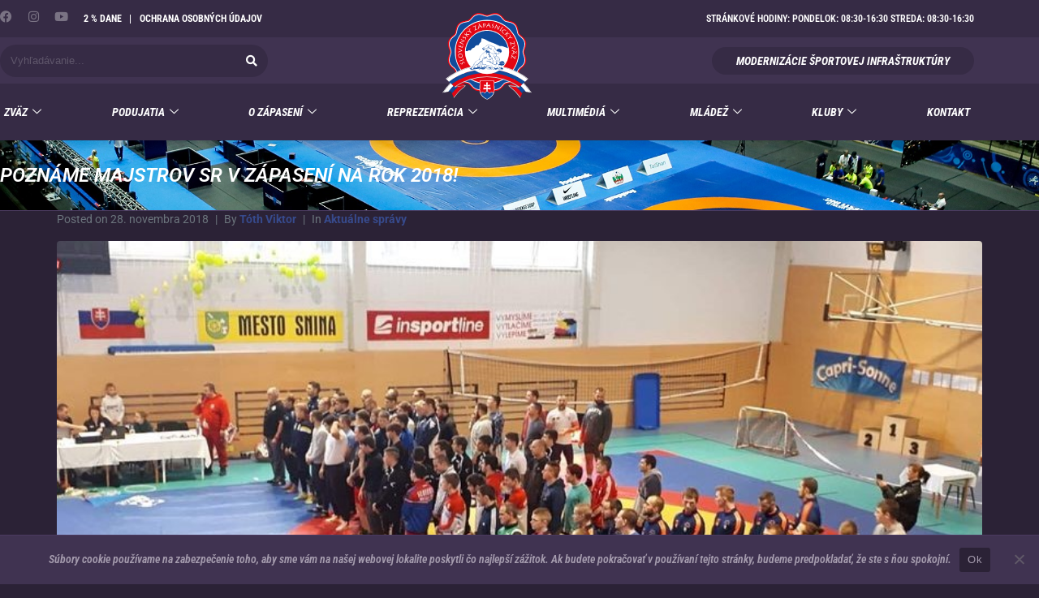

--- FILE ---
content_type: text/html; charset=UTF-8
request_url: https://slovenskezapasenie.sk/pozname-majstrov-sr-v-zapaseni-na-rok-2018/
body_size: 32203
content:
<!DOCTYPE html><html lang="sk-SK"><head >	<meta charset="UTF-8" />
	<meta name="viewport" content="width=device-width, initial-scale=1" />
	<meta name='robots' content='index, follow, max-image-preview:large, max-snippet:-1, max-video-preview:-1' />

	<!-- This site is optimized with the Yoast SEO plugin v26.7 - https://yoast.com/wordpress/plugins/seo/ -->
	<title>Poznáme Majstrov SR v zápasení na rok 2018! - Slovenský zápasnícky zväz</title>
	<link rel="canonical" href="https://slovenskezapasenie.sk/pozname-majstrov-sr-v-zapaseni-na-rok-2018/" />
	<meta property="og:locale" content="sk_SK" />
	<meta property="og:type" content="article" />
	<meta property="og:title" content="Poznáme Majstrov SR v zápasení na rok 2018! - Slovenský zápasnícky zväz" />
	<meta property="og:description" content="V sobotu (24.11.2018) sa uskutočnili Majstrovstvá Slovenská seniorov vo voľnom a gréckorímskom štýle. V roku 2018 Majstrami SR sa stali: VŠ 57 kg RAPČAN PAVOL &#8211; ZO Lokomotíva Rimavská Sobota [&hellip;]" />
	<meta property="og:url" content="https://slovenskezapasenie.sk/pozname-majstrov-sr-v-zapaseni-na-rok-2018/" />
	<meta property="og:site_name" content="Slovenský zápasnícky zväz" />
	<meta property="article:published_time" content="2018-11-28T14:48:13+00:00" />
	<meta property="article:modified_time" content="2019-10-07T06:49:18+00:00" />
	<meta property="og:image" content="https://slovenskezapasenie.sk/wp-content/uploads/2018/11/msr-snina-2018.jpg" />
	<meta property="og:image:width" content="845" />
	<meta property="og:image:height" content="547" />
	<meta property="og:image:type" content="image/jpeg" />
	<meta name="author" content="Tóth Viktor" />
	<meta name="twitter:card" content="summary_large_image" />
	<meta name="twitter:label1" content="Autor" />
	<meta name="twitter:data1" content="Tóth Viktor" />
	<meta name="twitter:label2" content="Predpokladaný čas čítania" />
	<meta name="twitter:data2" content="1 minúta" />
	<script type="application/ld+json" class="yoast-schema-graph">{"@context":"https://schema.org","@graph":[{"@type":"Article","@id":"https://slovenskezapasenie.sk/pozname-majstrov-sr-v-zapaseni-na-rok-2018/#article","isPartOf":{"@id":"https://slovenskezapasenie.sk/pozname-majstrov-sr-v-zapaseni-na-rok-2018/"},"author":{"name":"Tóth Viktor","@id":"https://slovenskezapasenie.sk/#/schema/person/6642f7352a0895eb4518ccba594c31bd"},"headline":"Poznáme Majstrov SR v zápasení na rok 2018!","datePublished":"2018-11-28T14:48:13+00:00","dateModified":"2019-10-07T06:49:18+00:00","mainEntityOfPage":{"@id":"https://slovenskezapasenie.sk/pozname-majstrov-sr-v-zapaseni-na-rok-2018/"},"wordCount":195,"image":{"@id":"https://slovenskezapasenie.sk/pozname-majstrov-sr-v-zapaseni-na-rok-2018/#primaryimage"},"thumbnailUrl":"https://slovenskezapasenie.sk/wp-content/uploads/2018/11/msr-snina-2018.jpg","articleSection":["Aktuálne správy"],"inLanguage":"sk-SK"},{"@type":"WebPage","@id":"https://slovenskezapasenie.sk/pozname-majstrov-sr-v-zapaseni-na-rok-2018/","url":"https://slovenskezapasenie.sk/pozname-majstrov-sr-v-zapaseni-na-rok-2018/","name":"Poznáme Majstrov SR v zápasení na rok 2018! - Slovenský zápasnícky zväz","isPartOf":{"@id":"https://slovenskezapasenie.sk/#website"},"primaryImageOfPage":{"@id":"https://slovenskezapasenie.sk/pozname-majstrov-sr-v-zapaseni-na-rok-2018/#primaryimage"},"image":{"@id":"https://slovenskezapasenie.sk/pozname-majstrov-sr-v-zapaseni-na-rok-2018/#primaryimage"},"thumbnailUrl":"https://slovenskezapasenie.sk/wp-content/uploads/2018/11/msr-snina-2018.jpg","datePublished":"2018-11-28T14:48:13+00:00","dateModified":"2019-10-07T06:49:18+00:00","author":{"@id":"https://slovenskezapasenie.sk/#/schema/person/6642f7352a0895eb4518ccba594c31bd"},"breadcrumb":{"@id":"https://slovenskezapasenie.sk/pozname-majstrov-sr-v-zapaseni-na-rok-2018/#breadcrumb"},"inLanguage":"sk-SK","potentialAction":[{"@type":"ReadAction","target":["https://slovenskezapasenie.sk/pozname-majstrov-sr-v-zapaseni-na-rok-2018/"]}]},{"@type":"ImageObject","inLanguage":"sk-SK","@id":"https://slovenskezapasenie.sk/pozname-majstrov-sr-v-zapaseni-na-rok-2018/#primaryimage","url":"https://slovenskezapasenie.sk/wp-content/uploads/2018/11/msr-snina-2018.jpg","contentUrl":"https://slovenskezapasenie.sk/wp-content/uploads/2018/11/msr-snina-2018.jpg","width":845,"height":547},{"@type":"BreadcrumbList","@id":"https://slovenskezapasenie.sk/pozname-majstrov-sr-v-zapaseni-na-rok-2018/#breadcrumb","itemListElement":[{"@type":"ListItem","position":1,"name":"Home","item":"https://slovenskezapasenie.sk/"},{"@type":"ListItem","position":2,"name":"Poznáme Majstrov SR v zápasení na rok 2018!"}]},{"@type":"WebSite","@id":"https://slovenskezapasenie.sk/#website","url":"https://slovenskezapasenie.sk/","name":"Slovenský zápasnícky zväz","description":"Slovenský zápasnícky zväz","potentialAction":[{"@type":"SearchAction","target":{"@type":"EntryPoint","urlTemplate":"https://slovenskezapasenie.sk/?s={search_term_string}"},"query-input":{"@type":"PropertyValueSpecification","valueRequired":true,"valueName":"search_term_string"}}],"inLanguage":"sk-SK"},{"@type":"Person","@id":"https://slovenskezapasenie.sk/#/schema/person/6642f7352a0895eb4518ccba594c31bd","name":"Tóth Viktor","image":{"@type":"ImageObject","inLanguage":"sk-SK","@id":"https://slovenskezapasenie.sk/#/schema/person/image/","url":"https://secure.gravatar.com/avatar/0957f0cbcfe240fcdda4d5c148c2f8bc87f5d5dd77f44c26469ae9fd78248660?s=96&d=mm&r=g","contentUrl":"https://secure.gravatar.com/avatar/0957f0cbcfe240fcdda4d5c148c2f8bc87f5d5dd77f44c26469ae9fd78248660?s=96&d=mm&r=g","caption":"Tóth Viktor"},"url":"https://slovenskezapasenie.sk/author/t-vektor007businessgmail-com/"}]}</script>
	<!-- / Yoast SEO plugin. -->


<link rel="alternate" type="application/rss+xml" title="RSS kanál: Slovenský zápasnícky zväz &raquo;" href="https://slovenskezapasenie.sk/feed/" />
<link rel="alternate" type="text/calendar" title="Slovenský zápasnícky zväz &raquo; iCal Feed" href="https://slovenskezapasenie.sk/events/?ical=1" />
<link rel="alternate" title="oEmbed (JSON)" type="application/json+oembed" href="https://slovenskezapasenie.sk/wp-json/oembed/1.0/embed?url=https%3A%2F%2Fslovenskezapasenie.sk%2Fpozname-majstrov-sr-v-zapaseni-na-rok-2018%2F" />
<link rel="alternate" title="oEmbed (XML)" type="text/xml+oembed" href="https://slovenskezapasenie.sk/wp-json/oembed/1.0/embed?url=https%3A%2F%2Fslovenskezapasenie.sk%2Fpozname-majstrov-sr-v-zapaseni-na-rok-2018%2F&#038;format=xml" />
<style id='wp-img-auto-sizes-contain-inline-css' type='text/css'>
img:is([sizes=auto i],[sizes^="auto," i]){contain-intrinsic-size:3000px 1500px}
/*# sourceURL=wp-img-auto-sizes-contain-inline-css */
</style>

<link rel='stylesheet' id='tribe-events-pro-mini-calendar-block-styles-css' href='https://slovenskezapasenie.sk/wp-content/plugins/events-calendar-pro/build/css/tribe-events-pro-mini-calendar-block.css?ver=7.7.9' type='text/css' media='all' />
<link rel='stylesheet' id='font-awesome-5-all-css' href='https://slovenskezapasenie.sk/wp-content/plugins/elementor/assets/lib/font-awesome/css/all.min.css?ver=3.34.1' type='text/css' media='all' />
<link rel='stylesheet' id='font-awesome-4-shim-css' href='https://slovenskezapasenie.sk/wp-content/plugins/elementor/assets/lib/font-awesome/css/v4-shims.min.css?ver=3.34.1' type='text/css' media='all' />
<link rel='stylesheet' id='tec-variables-skeleton-css' href='https://slovenskezapasenie.sk/wp-content/plugins/the-events-calendar/common/build/css/variables-skeleton.css?ver=6.9.10' type='text/css' media='all' />
<link rel='stylesheet' id='tec-variables-full-css' href='https://slovenskezapasenie.sk/wp-content/plugins/the-events-calendar/common/build/css/variables-full.css?ver=6.9.10' type='text/css' media='all' />
<link rel='stylesheet' id='tribe-events-v2-virtual-single-block-css' href='https://slovenskezapasenie.sk/wp-content/plugins/events-calendar-pro/build/css/events-virtual-single-block.css?ver=7.7.9' type='text/css' media='all' />
<style id='wp-emoji-styles-inline-css' type='text/css'>

	img.wp-smiley, img.emoji {
		display: inline !important;
		border: none !important;
		box-shadow: none !important;
		height: 1em !important;
		width: 1em !important;
		margin: 0 0.07em !important;
		vertical-align: -0.1em !important;
		background: none !important;
		padding: 0 !important;
	}
/*# sourceURL=wp-emoji-styles-inline-css */
</style>
<link rel='stylesheet' id='wp-block-library-css' href='https://slovenskezapasenie.sk/wp-includes/css/dist/block-library/style.min.css?ver=6.9' type='text/css' media='all' />
<style id='wp-block-library-theme-inline-css' type='text/css'>
.wp-block-audio :where(figcaption){color:#555;font-size:13px;text-align:center}.is-dark-theme .wp-block-audio :where(figcaption){color:#ffffffa6}.wp-block-audio{margin:0 0 1em}.wp-block-code{border:1px solid #ccc;border-radius:4px;font-family:Menlo,Consolas,monaco,monospace;padding:.8em 1em}.wp-block-embed :where(figcaption){color:#555;font-size:13px;text-align:center}.is-dark-theme .wp-block-embed :where(figcaption){color:#ffffffa6}.wp-block-embed{margin:0 0 1em}.blocks-gallery-caption{color:#555;font-size:13px;text-align:center}.is-dark-theme .blocks-gallery-caption{color:#ffffffa6}:root :where(.wp-block-image figcaption){color:#555;font-size:13px;text-align:center}.is-dark-theme :root :where(.wp-block-image figcaption){color:#ffffffa6}.wp-block-image{margin:0 0 1em}.wp-block-pullquote{border-bottom:4px solid;border-top:4px solid;color:currentColor;margin-bottom:1.75em}.wp-block-pullquote :where(cite),.wp-block-pullquote :where(footer),.wp-block-pullquote__citation{color:currentColor;font-size:.8125em;font-style:normal;text-transform:uppercase}.wp-block-quote{border-left:.25em solid;margin:0 0 1.75em;padding-left:1em}.wp-block-quote cite,.wp-block-quote footer{color:currentColor;font-size:.8125em;font-style:normal;position:relative}.wp-block-quote:where(.has-text-align-right){border-left:none;border-right:.25em solid;padding-left:0;padding-right:1em}.wp-block-quote:where(.has-text-align-center){border:none;padding-left:0}.wp-block-quote.is-large,.wp-block-quote.is-style-large,.wp-block-quote:where(.is-style-plain){border:none}.wp-block-search .wp-block-search__label{font-weight:700}.wp-block-search__button{border:1px solid #ccc;padding:.375em .625em}:where(.wp-block-group.has-background){padding:1.25em 2.375em}.wp-block-separator.has-css-opacity{opacity:.4}.wp-block-separator{border:none;border-bottom:2px solid;margin-left:auto;margin-right:auto}.wp-block-separator.has-alpha-channel-opacity{opacity:1}.wp-block-separator:not(.is-style-wide):not(.is-style-dots){width:100px}.wp-block-separator.has-background:not(.is-style-dots){border-bottom:none;height:1px}.wp-block-separator.has-background:not(.is-style-wide):not(.is-style-dots){height:2px}.wp-block-table{margin:0 0 1em}.wp-block-table td,.wp-block-table th{word-break:normal}.wp-block-table :where(figcaption){color:#555;font-size:13px;text-align:center}.is-dark-theme .wp-block-table :where(figcaption){color:#ffffffa6}.wp-block-video :where(figcaption){color:#555;font-size:13px;text-align:center}.is-dark-theme .wp-block-video :where(figcaption){color:#ffffffa6}.wp-block-video{margin:0 0 1em}:root :where(.wp-block-template-part.has-background){margin-bottom:0;margin-top:0;padding:1.25em 2.375em}
/*# sourceURL=/wp-includes/css/dist/block-library/theme.min.css */
</style>
<style id='classic-theme-styles-inline-css' type='text/css'>
/*! This file is auto-generated */
.wp-block-button__link{color:#fff;background-color:#32373c;border-radius:9999px;box-shadow:none;text-decoration:none;padding:calc(.667em + 2px) calc(1.333em + 2px);font-size:1.125em}.wp-block-file__button{background:#32373c;color:#fff;text-decoration:none}
/*# sourceURL=/wp-includes/css/classic-themes.min.css */
</style>
<link rel='stylesheet' id='awsm-ead-public-css' href='https://slovenskezapasenie.sk/wp-content/plugins/embed-any-document/css/embed-public.min.css?ver=2.7.12' type='text/css' media='all' />
<style id='global-styles-inline-css' type='text/css'>
:root{--wp--preset--aspect-ratio--square: 1;--wp--preset--aspect-ratio--4-3: 4/3;--wp--preset--aspect-ratio--3-4: 3/4;--wp--preset--aspect-ratio--3-2: 3/2;--wp--preset--aspect-ratio--2-3: 2/3;--wp--preset--aspect-ratio--16-9: 16/9;--wp--preset--aspect-ratio--9-16: 9/16;--wp--preset--color--black: #000000;--wp--preset--color--cyan-bluish-gray: #abb8c3;--wp--preset--color--white: #ffffff;--wp--preset--color--pale-pink: #f78da7;--wp--preset--color--vivid-red: #cf2e2e;--wp--preset--color--luminous-vivid-orange: #ff6900;--wp--preset--color--luminous-vivid-amber: #fcb900;--wp--preset--color--light-green-cyan: #7bdcb5;--wp--preset--color--vivid-green-cyan: #00d084;--wp--preset--color--pale-cyan-blue: #8ed1fc;--wp--preset--color--vivid-cyan-blue: #0693e3;--wp--preset--color--vivid-purple: #9b51e0;--wp--preset--gradient--vivid-cyan-blue-to-vivid-purple: linear-gradient(135deg,rgb(6,147,227) 0%,rgb(155,81,224) 100%);--wp--preset--gradient--light-green-cyan-to-vivid-green-cyan: linear-gradient(135deg,rgb(122,220,180) 0%,rgb(0,208,130) 100%);--wp--preset--gradient--luminous-vivid-amber-to-luminous-vivid-orange: linear-gradient(135deg,rgb(252,185,0) 0%,rgb(255,105,0) 100%);--wp--preset--gradient--luminous-vivid-orange-to-vivid-red: linear-gradient(135deg,rgb(255,105,0) 0%,rgb(207,46,46) 100%);--wp--preset--gradient--very-light-gray-to-cyan-bluish-gray: linear-gradient(135deg,rgb(238,238,238) 0%,rgb(169,184,195) 100%);--wp--preset--gradient--cool-to-warm-spectrum: linear-gradient(135deg,rgb(74,234,220) 0%,rgb(151,120,209) 20%,rgb(207,42,186) 40%,rgb(238,44,130) 60%,rgb(251,105,98) 80%,rgb(254,248,76) 100%);--wp--preset--gradient--blush-light-purple: linear-gradient(135deg,rgb(255,206,236) 0%,rgb(152,150,240) 100%);--wp--preset--gradient--blush-bordeaux: linear-gradient(135deg,rgb(254,205,165) 0%,rgb(254,45,45) 50%,rgb(107,0,62) 100%);--wp--preset--gradient--luminous-dusk: linear-gradient(135deg,rgb(255,203,112) 0%,rgb(199,81,192) 50%,rgb(65,88,208) 100%);--wp--preset--gradient--pale-ocean: linear-gradient(135deg,rgb(255,245,203) 0%,rgb(182,227,212) 50%,rgb(51,167,181) 100%);--wp--preset--gradient--electric-grass: linear-gradient(135deg,rgb(202,248,128) 0%,rgb(113,206,126) 100%);--wp--preset--gradient--midnight: linear-gradient(135deg,rgb(2,3,129) 0%,rgb(40,116,252) 100%);--wp--preset--font-size--small: 13px;--wp--preset--font-size--medium: 20px;--wp--preset--font-size--large: 36px;--wp--preset--font-size--x-large: 42px;--wp--preset--spacing--20: 0.44rem;--wp--preset--spacing--30: 0.67rem;--wp--preset--spacing--40: 1rem;--wp--preset--spacing--50: 1.5rem;--wp--preset--spacing--60: 2.25rem;--wp--preset--spacing--70: 3.38rem;--wp--preset--spacing--80: 5.06rem;--wp--preset--shadow--natural: 6px 6px 9px rgba(0, 0, 0, 0.2);--wp--preset--shadow--deep: 12px 12px 50px rgba(0, 0, 0, 0.4);--wp--preset--shadow--sharp: 6px 6px 0px rgba(0, 0, 0, 0.2);--wp--preset--shadow--outlined: 6px 6px 0px -3px rgb(255, 255, 255), 6px 6px rgb(0, 0, 0);--wp--preset--shadow--crisp: 6px 6px 0px rgb(0, 0, 0);}:where(.is-layout-flex){gap: 0.5em;}:where(.is-layout-grid){gap: 0.5em;}body .is-layout-flex{display: flex;}.is-layout-flex{flex-wrap: wrap;align-items: center;}.is-layout-flex > :is(*, div){margin: 0;}body .is-layout-grid{display: grid;}.is-layout-grid > :is(*, div){margin: 0;}:where(.wp-block-columns.is-layout-flex){gap: 2em;}:where(.wp-block-columns.is-layout-grid){gap: 2em;}:where(.wp-block-post-template.is-layout-flex){gap: 1.25em;}:where(.wp-block-post-template.is-layout-grid){gap: 1.25em;}.has-black-color{color: var(--wp--preset--color--black) !important;}.has-cyan-bluish-gray-color{color: var(--wp--preset--color--cyan-bluish-gray) !important;}.has-white-color{color: var(--wp--preset--color--white) !important;}.has-pale-pink-color{color: var(--wp--preset--color--pale-pink) !important;}.has-vivid-red-color{color: var(--wp--preset--color--vivid-red) !important;}.has-luminous-vivid-orange-color{color: var(--wp--preset--color--luminous-vivid-orange) !important;}.has-luminous-vivid-amber-color{color: var(--wp--preset--color--luminous-vivid-amber) !important;}.has-light-green-cyan-color{color: var(--wp--preset--color--light-green-cyan) !important;}.has-vivid-green-cyan-color{color: var(--wp--preset--color--vivid-green-cyan) !important;}.has-pale-cyan-blue-color{color: var(--wp--preset--color--pale-cyan-blue) !important;}.has-vivid-cyan-blue-color{color: var(--wp--preset--color--vivid-cyan-blue) !important;}.has-vivid-purple-color{color: var(--wp--preset--color--vivid-purple) !important;}.has-black-background-color{background-color: var(--wp--preset--color--black) !important;}.has-cyan-bluish-gray-background-color{background-color: var(--wp--preset--color--cyan-bluish-gray) !important;}.has-white-background-color{background-color: var(--wp--preset--color--white) !important;}.has-pale-pink-background-color{background-color: var(--wp--preset--color--pale-pink) !important;}.has-vivid-red-background-color{background-color: var(--wp--preset--color--vivid-red) !important;}.has-luminous-vivid-orange-background-color{background-color: var(--wp--preset--color--luminous-vivid-orange) !important;}.has-luminous-vivid-amber-background-color{background-color: var(--wp--preset--color--luminous-vivid-amber) !important;}.has-light-green-cyan-background-color{background-color: var(--wp--preset--color--light-green-cyan) !important;}.has-vivid-green-cyan-background-color{background-color: var(--wp--preset--color--vivid-green-cyan) !important;}.has-pale-cyan-blue-background-color{background-color: var(--wp--preset--color--pale-cyan-blue) !important;}.has-vivid-cyan-blue-background-color{background-color: var(--wp--preset--color--vivid-cyan-blue) !important;}.has-vivid-purple-background-color{background-color: var(--wp--preset--color--vivid-purple) !important;}.has-black-border-color{border-color: var(--wp--preset--color--black) !important;}.has-cyan-bluish-gray-border-color{border-color: var(--wp--preset--color--cyan-bluish-gray) !important;}.has-white-border-color{border-color: var(--wp--preset--color--white) !important;}.has-pale-pink-border-color{border-color: var(--wp--preset--color--pale-pink) !important;}.has-vivid-red-border-color{border-color: var(--wp--preset--color--vivid-red) !important;}.has-luminous-vivid-orange-border-color{border-color: var(--wp--preset--color--luminous-vivid-orange) !important;}.has-luminous-vivid-amber-border-color{border-color: var(--wp--preset--color--luminous-vivid-amber) !important;}.has-light-green-cyan-border-color{border-color: var(--wp--preset--color--light-green-cyan) !important;}.has-vivid-green-cyan-border-color{border-color: var(--wp--preset--color--vivid-green-cyan) !important;}.has-pale-cyan-blue-border-color{border-color: var(--wp--preset--color--pale-cyan-blue) !important;}.has-vivid-cyan-blue-border-color{border-color: var(--wp--preset--color--vivid-cyan-blue) !important;}.has-vivid-purple-border-color{border-color: var(--wp--preset--color--vivid-purple) !important;}.has-vivid-cyan-blue-to-vivid-purple-gradient-background{background: var(--wp--preset--gradient--vivid-cyan-blue-to-vivid-purple) !important;}.has-light-green-cyan-to-vivid-green-cyan-gradient-background{background: var(--wp--preset--gradient--light-green-cyan-to-vivid-green-cyan) !important;}.has-luminous-vivid-amber-to-luminous-vivid-orange-gradient-background{background: var(--wp--preset--gradient--luminous-vivid-amber-to-luminous-vivid-orange) !important;}.has-luminous-vivid-orange-to-vivid-red-gradient-background{background: var(--wp--preset--gradient--luminous-vivid-orange-to-vivid-red) !important;}.has-very-light-gray-to-cyan-bluish-gray-gradient-background{background: var(--wp--preset--gradient--very-light-gray-to-cyan-bluish-gray) !important;}.has-cool-to-warm-spectrum-gradient-background{background: var(--wp--preset--gradient--cool-to-warm-spectrum) !important;}.has-blush-light-purple-gradient-background{background: var(--wp--preset--gradient--blush-light-purple) !important;}.has-blush-bordeaux-gradient-background{background: var(--wp--preset--gradient--blush-bordeaux) !important;}.has-luminous-dusk-gradient-background{background: var(--wp--preset--gradient--luminous-dusk) !important;}.has-pale-ocean-gradient-background{background: var(--wp--preset--gradient--pale-ocean) !important;}.has-electric-grass-gradient-background{background: var(--wp--preset--gradient--electric-grass) !important;}.has-midnight-gradient-background{background: var(--wp--preset--gradient--midnight) !important;}.has-small-font-size{font-size: var(--wp--preset--font-size--small) !important;}.has-medium-font-size{font-size: var(--wp--preset--font-size--medium) !important;}.has-large-font-size{font-size: var(--wp--preset--font-size--large) !important;}.has-x-large-font-size{font-size: var(--wp--preset--font-size--x-large) !important;}
:where(.wp-block-post-template.is-layout-flex){gap: 1.25em;}:where(.wp-block-post-template.is-layout-grid){gap: 1.25em;}
:where(.wp-block-term-template.is-layout-flex){gap: 1.25em;}:where(.wp-block-term-template.is-layout-grid){gap: 1.25em;}
:where(.wp-block-columns.is-layout-flex){gap: 2em;}:where(.wp-block-columns.is-layout-grid){gap: 2em;}
:root :where(.wp-block-pullquote){font-size: 1.5em;line-height: 1.6;}
/*# sourceURL=global-styles-inline-css */
</style>
<link rel='stylesheet' id='cookie-notice-front-css' href='https://slovenskezapasenie.sk/wp-content/plugins/cookie-notice/css/front.min.css?ver=2.5.11' type='text/css' media='all' />
<link rel='stylesheet' id='wpdm-fonticon-css' href='https://slovenskezapasenie.sk/wp-content/plugins/download-manager/assets/wpdm-iconfont/css/wpdm-icons.css?ver=6.9' type='text/css' media='all' />
<link rel='stylesheet' id='wpdm-front-css' href='https://slovenskezapasenie.sk/wp-content/plugins/download-manager/assets/css/front.min.css?ver=3.3.46' type='text/css' media='all' />
<link rel='stylesheet' id='wpdm-front-dark-css' href='https://slovenskezapasenie.sk/wp-content/plugins/download-manager/assets/css/front-dark.min.css?ver=3.3.46' type='text/css' media='all' />
<link rel='stylesheet' id='tribe-events-v2-single-skeleton-css' href='https://slovenskezapasenie.sk/wp-content/plugins/the-events-calendar/build/css/tribe-events-single-skeleton.css?ver=6.15.11' type='text/css' media='all' />
<link rel='stylesheet' id='tribe-events-v2-single-skeleton-full-css' href='https://slovenskezapasenie.sk/wp-content/plugins/the-events-calendar/build/css/tribe-events-single-full.css?ver=6.15.11' type='text/css' media='all' />
<link rel='stylesheet' id='tec-events-elementor-widgets-base-styles-css' href='https://slovenskezapasenie.sk/wp-content/plugins/the-events-calendar/build/css/integrations/plugins/elementor/widgets/widget-base.css?ver=6.15.11' type='text/css' media='all' />
<link rel='stylesheet' id='chld_thm_cfg_parent-css' href='https://slovenskezapasenie.sk/wp-content/themes/jupiterx/style.css?ver=6.9' type='text/css' media='all' />
<link rel='stylesheet' id='chld_thm_cfg_child-css' href='https://slovenskezapasenie.sk/wp-content/themes/jupiterx-child02/style.css?ver=2.0.7.1652899435' type='text/css' media='all' />
<link rel='stylesheet' id='jupiterx-popups-animation-css' href='https://slovenskezapasenie.sk/wp-content/plugins/jupiterx-core/includes/extensions/raven/assets/lib/animate/animate.min.css?ver=2.0.7' type='text/css' media='all' />
<link rel='stylesheet' id='jupiterx-css' href='https://slovenskezapasenie.sk/wp-content/uploads/jupiterx/compiler/jupiterx/9ea7950.css?ver=2.0.7' type='text/css' media='all' />
<link rel='stylesheet' id='jupiterx-elements-dynamic-styles-css' href='https://slovenskezapasenie.sk/wp-content/uploads/jupiterx/compiler/jupiterx-elements-dynamic-styles/2a24b56.css?ver=2.0.7' type='text/css' media='all' />
<style id='akismet-widget-style-inline-css' type='text/css'>

			.a-stats {
				--akismet-color-mid-green: #357b49;
				--akismet-color-white: #fff;
				--akismet-color-light-grey: #f6f7f7;

				max-width: 350px;
				width: auto;
			}

			.a-stats * {
				all: unset;
				box-sizing: border-box;
			}

			.a-stats strong {
				font-weight: 600;
			}

			.a-stats a.a-stats__link,
			.a-stats a.a-stats__link:visited,
			.a-stats a.a-stats__link:active {
				background: var(--akismet-color-mid-green);
				border: none;
				box-shadow: none;
				border-radius: 8px;
				color: var(--akismet-color-white);
				cursor: pointer;
				display: block;
				font-family: -apple-system, BlinkMacSystemFont, 'Segoe UI', 'Roboto', 'Oxygen-Sans', 'Ubuntu', 'Cantarell', 'Helvetica Neue', sans-serif;
				font-weight: 500;
				padding: 12px;
				text-align: center;
				text-decoration: none;
				transition: all 0.2s ease;
			}

			/* Extra specificity to deal with TwentyTwentyOne focus style */
			.widget .a-stats a.a-stats__link:focus {
				background: var(--akismet-color-mid-green);
				color: var(--akismet-color-white);
				text-decoration: none;
			}

			.a-stats a.a-stats__link:hover {
				filter: brightness(110%);
				box-shadow: 0 4px 12px rgba(0, 0, 0, 0.06), 0 0 2px rgba(0, 0, 0, 0.16);
			}

			.a-stats .count {
				color: var(--akismet-color-white);
				display: block;
				font-size: 1.5em;
				line-height: 1.4;
				padding: 0 13px;
				white-space: nowrap;
			}
		
/*# sourceURL=akismet-widget-style-inline-css */
</style>
<link rel='stylesheet' id='ekit-widget-styles-css' href='https://slovenskezapasenie.sk/wp-content/plugins/elementskit-lite/widgets/init/assets/css/widget-styles.css?ver=3.7.8' type='text/css' media='all' />
<link rel='stylesheet' id='ekit-responsive-css' href='https://slovenskezapasenie.sk/wp-content/plugins/elementskit-lite/widgets/init/assets/css/responsive.css?ver=3.7.8' type='text/css' media='all' />
<link rel='stylesheet' id='elementor-icons-css' href='https://slovenskezapasenie.sk/wp-content/plugins/elementor/assets/lib/eicons/css/elementor-icons.min.css?ver=5.45.0' type='text/css' media='all' />
<link rel='stylesheet' id='elementor-frontend-css' href='https://slovenskezapasenie.sk/wp-content/plugins/elementor/assets/css/frontend.min.css?ver=3.34.1' type='text/css' media='all' />
<link rel='stylesheet' id='font-awesome-css' href='https://slovenskezapasenie.sk/wp-content/plugins/elementor/assets/lib/font-awesome/css/font-awesome.min.css?ver=4.7.0' type='text/css' media='all' />
<link rel='stylesheet' id='jupiterx-core-raven-frontend-css' href='https://slovenskezapasenie.sk/wp-content/plugins/jupiterx-core/includes/extensions/raven/assets/css/frontend.min.css?ver=6.9' type='text/css' media='all' />
<link rel='stylesheet' id='elementor-post-12132-css' href='https://slovenskezapasenie.sk/wp-content/uploads/elementor/css/post-12132.css?ver=1768457308' type='text/css' media='all' />
<link rel='stylesheet' id='flatpickr-css' href='https://slovenskezapasenie.sk/wp-content/plugins/elementor/assets/lib/flatpickr/flatpickr.min.css?ver=4.6.13' type='text/css' media='all' />
<link rel='stylesheet' id='elementor-post-13239-css' href='https://slovenskezapasenie.sk/wp-content/uploads/elementor/css/post-13239.css?ver=1768457308' type='text/css' media='all' />
<link rel='stylesheet' id='elementor-post-13558-css' href='https://slovenskezapasenie.sk/wp-content/uploads/elementor/css/post-13558.css?ver=1768457308' type='text/css' media='all' />
<link rel='stylesheet' id='ecs-styles-css' href='https://slovenskezapasenie.sk/wp-content/plugins/ele-custom-skin/assets/css/ecs-style.css?ver=3.1.9' type='text/css' media='all' />
<link rel='stylesheet' id='elementor-post-14600-css' href='https://slovenskezapasenie.sk/wp-content/uploads/elementor/css/post-14600.css?ver=1751626841' type='text/css' media='all' />
<link rel='stylesheet' id='elementor-post-14271-css' href='https://slovenskezapasenie.sk/wp-content/uploads/elementor/css/post-14271.css?ver=1632077130' type='text/css' media='all' />
<link rel='stylesheet' id='elementor-post-15269-css' href='https://slovenskezapasenie.sk/wp-content/uploads/elementor/css/post-15269.css?ver=1635175041' type='text/css' media='all' />
<link rel='stylesheet' id='elementor-post-14992-css' href='https://slovenskezapasenie.sk/wp-content/uploads/elementor/css/post-14992.css?ver=1632414271' type='text/css' media='all' />
<link rel='stylesheet' id='elementor-post-14904-css' href='https://slovenskezapasenie.sk/wp-content/uploads/elementor/css/post-14904.css?ver=1730727906' type='text/css' media='all' />
<link rel='stylesheet' id='elementor-post-13358-css' href='https://slovenskezapasenie.sk/wp-content/uploads/elementor/css/post-13358.css?ver=1741707738' type='text/css' media='all' />
<link rel='stylesheet' id='elementor-gf-local-roboto-css' href='https://slovenskezapasenie.sk/wp-content/uploads/elementor/google-fonts/css/roboto.css?ver=1742234833' type='text/css' media='all' />
<link rel='stylesheet' id='elementor-gf-local-robotoslab-css' href='https://slovenskezapasenie.sk/wp-content/uploads/elementor/google-fonts/css/robotoslab.css?ver=1742234836' type='text/css' media='all' />
<link rel='stylesheet' id='elementor-gf-local-opensans-css' href='https://slovenskezapasenie.sk/wp-content/uploads/elementor/google-fonts/css/opensans.css?ver=1742234844' type='text/css' media='all' />
<link rel='stylesheet' id='elementor-gf-local-robotocondensed-css' href='https://slovenskezapasenie.sk/wp-content/uploads/elementor/google-fonts/css/robotocondensed.css?ver=1742234852' type='text/css' media='all' />
<link rel='stylesheet' id='elementor-icons-shared-0-css' href='https://slovenskezapasenie.sk/wp-content/plugins/elementor/assets/lib/font-awesome/css/fontawesome.min.css?ver=5.15.3' type='text/css' media='all' />
<link rel='stylesheet' id='elementor-icons-fa-brands-css' href='https://slovenskezapasenie.sk/wp-content/plugins/elementor/assets/lib/font-awesome/css/brands.min.css?ver=5.15.3' type='text/css' media='all' />
<link rel='stylesheet' id='elementor-icons-ekiticons-css' href='https://slovenskezapasenie.sk/wp-content/plugins/elementskit-lite/modules/elementskit-icon-pack/assets/css/ekiticons.css?ver=3.7.8' type='text/css' media='all' />
<script type="text/javascript" src="https://slovenskezapasenie.sk/wp-content/plugins/elementor/assets/lib/font-awesome/js/v4-shims.min.js?ver=3.34.1" id="font-awesome-4-shim-js"></script>
<script type="text/javascript" src="https://slovenskezapasenie.sk/wp-includes/js/jquery/jquery.min.js?ver=3.7.1" id="jquery-core-js"></script>
<script type="text/javascript" src="https://slovenskezapasenie.sk/wp-includes/js/jquery/jquery-migrate.min.js?ver=3.4.1" id="jquery-migrate-js"></script>
<script type="text/javascript" id="cookie-notice-front-js-before">
/* <![CDATA[ */
var cnArgs = {"ajaxUrl":"https:\/\/slovenskezapasenie.sk\/wp-admin\/admin-ajax.php","nonce":"c5c6eb7f82","hideEffect":"fade","position":"bottom","onScroll":false,"onScrollOffset":100,"onClick":false,"cookieName":"cookie_notice_accepted","cookieTime":2592000,"cookieTimeRejected":2592000,"globalCookie":false,"redirection":false,"cache":true,"revokeCookies":false,"revokeCookiesOpt":"automatic"};

//# sourceURL=cookie-notice-front-js-before
/* ]]> */
</script>
<script type="text/javascript" src="https://slovenskezapasenie.sk/wp-content/plugins/cookie-notice/js/front.min.js?ver=2.5.11" id="cookie-notice-front-js"></script>
<script type="text/javascript" src="https://slovenskezapasenie.sk/wp-content/plugins/download-manager/assets/js/wpdm.min.js?ver=6.9" id="wpdm-frontend-js-js"></script>
<script type="text/javascript" id="wpdm-frontjs-js-extra">
/* <![CDATA[ */
var wpdm_url = {"home":"https://slovenskezapasenie.sk/","site":"https://slovenskezapasenie.sk/","ajax":"https://slovenskezapasenie.sk/wp-admin/admin-ajax.php"};
var wpdm_js = {"spinner":"\u003Ci class=\"wpdm-icon wpdm-sun wpdm-spin\"\u003E\u003C/i\u003E","client_id":"d6b41d4c31355ef354e7ff57561eea45"};
var wpdm_strings = {"pass_var":"Password Verified!","pass_var_q":"Please click following button to start download.","start_dl":"Start Download"};
//# sourceURL=wpdm-frontjs-js-extra
/* ]]> */
</script>
<script type="text/javascript" src="https://slovenskezapasenie.sk/wp-content/plugins/download-manager/assets/js/front.min.js?ver=3.3.46" id="wpdm-frontjs-js"></script>
<script type="text/javascript" src="https://slovenskezapasenie.sk/wp-content/themes/jupiterx/lib/assets/dist/js/utils.min.js?ver=2.0.7" id="jupiterx-utils-js"></script>
<script type="text/javascript" id="ecs_ajax_load-js-extra">
/* <![CDATA[ */
var ecs_ajax_params = {"ajaxurl":"https://slovenskezapasenie.sk/wp-admin/admin-ajax.php","posts":"{\"page\":0,\"name\":\"pozname-majstrov-sr-v-zapaseni-na-rok-2018\",\"error\":\"\",\"m\":\"\",\"p\":0,\"post_parent\":\"\",\"subpost\":\"\",\"subpost_id\":\"\",\"attachment\":\"\",\"attachment_id\":0,\"pagename\":\"\",\"page_id\":0,\"second\":\"\",\"minute\":\"\",\"hour\":\"\",\"day\":0,\"monthnum\":0,\"year\":0,\"w\":0,\"category_name\":\"\",\"tag\":\"\",\"cat\":\"\",\"tag_id\":\"\",\"author\":\"\",\"author_name\":\"\",\"feed\":\"\",\"tb\":\"\",\"paged\":0,\"meta_key\":\"\",\"meta_value\":\"\",\"preview\":\"\",\"s\":\"\",\"sentence\":\"\",\"title\":\"\",\"fields\":\"all\",\"menu_order\":\"\",\"embed\":\"\",\"category__in\":[],\"category__not_in\":[],\"category__and\":[],\"post__in\":[],\"post__not_in\":[],\"post_name__in\":[],\"tag__in\":[],\"tag__not_in\":[],\"tag__and\":[],\"tag_slug__in\":[],\"tag_slug__and\":[],\"post_parent__in\":[],\"post_parent__not_in\":[],\"author__in\":[],\"author__not_in\":[],\"search_columns\":[],\"ignore_sticky_posts\":false,\"suppress_filters\":false,\"cache_results\":true,\"update_post_term_cache\":true,\"update_menu_item_cache\":false,\"lazy_load_term_meta\":true,\"update_post_meta_cache\":true,\"post_type\":\"\",\"posts_per_page\":99,\"nopaging\":false,\"comments_per_page\":\"50\",\"no_found_rows\":false,\"order\":\"DESC\"}"};
//# sourceURL=ecs_ajax_load-js-extra
/* ]]> */
</script>
<script type="text/javascript" src="https://slovenskezapasenie.sk/wp-content/plugins/ele-custom-skin/assets/js/ecs_ajax_pagination.js?ver=3.1.9" id="ecs_ajax_load-js"></script>
<script type="text/javascript" src="https://slovenskezapasenie.sk/wp-content/plugins/ele-custom-skin/assets/js/ecs.js?ver=3.1.9" id="ecs-script-js"></script>
<link rel="https://api.w.org/" href="https://slovenskezapasenie.sk/wp-json/" /><link rel="alternate" title="JSON" type="application/json" href="https://slovenskezapasenie.sk/wp-json/wp/v2/posts/9652" /><link rel="EditURI" type="application/rsd+xml" title="RSD" href="https://slovenskezapasenie.sk/xmlrpc.php?rsd" />
<meta name="generator" content="WordPress 6.9" />
<link rel='shortlink' href='https://slovenskezapasenie.sk/?p=9652' />
<meta name="cdp-version" content="1.4.9" /><meta name="tec-api-version" content="v1"><meta name="tec-api-origin" content="https://slovenskezapasenie.sk"><link rel="alternate" href="https://slovenskezapasenie.sk/wp-json/tribe/events/v1/" /><meta name="generator" content="Elementor 3.34.1; features: additional_custom_breakpoints; settings: css_print_method-external, google_font-enabled, font_display-auto">
			<style>
				.e-con.e-parent:nth-of-type(n+4):not(.e-lazyloaded):not(.e-no-lazyload),
				.e-con.e-parent:nth-of-type(n+4):not(.e-lazyloaded):not(.e-no-lazyload) * {
					background-image: none !important;
				}
				@media screen and (max-height: 1024px) {
					.e-con.e-parent:nth-of-type(n+3):not(.e-lazyloaded):not(.e-no-lazyload),
					.e-con.e-parent:nth-of-type(n+3):not(.e-lazyloaded):not(.e-no-lazyload) * {
						background-image: none !important;
					}
				}
				@media screen and (max-height: 640px) {
					.e-con.e-parent:nth-of-type(n+2):not(.e-lazyloaded):not(.e-no-lazyload),
					.e-con.e-parent:nth-of-type(n+2):not(.e-lazyloaded):not(.e-no-lazyload) * {
						background-image: none !important;
					}
				}
			</style>
			<meta name="generator" content="Powered by Slider Revolution 6.7.21 - responsive, Mobile-Friendly Slider Plugin for WordPress with comfortable drag and drop interface." />
<link rel="icon" href="https://slovenskezapasenie.sk/wp-content/uploads/2019/11/cropped-favicon-1-32x32.png" sizes="32x32" />
<link rel="icon" href="https://slovenskezapasenie.sk/wp-content/uploads/2019/11/cropped-favicon-1-192x192.png" sizes="192x192" />
<link rel="apple-touch-icon" href="https://slovenskezapasenie.sk/wp-content/uploads/2019/11/cropped-favicon-1-180x180.png" />
<meta name="msapplication-TileImage" content="https://slovenskezapasenie.sk/wp-content/uploads/2019/11/cropped-favicon-1-270x270.png" />
<script>function setREVStartSize(e){
			//window.requestAnimationFrame(function() {
				window.RSIW = window.RSIW===undefined ? window.innerWidth : window.RSIW;
				window.RSIH = window.RSIH===undefined ? window.innerHeight : window.RSIH;
				try {
					var pw = document.getElementById(e.c).parentNode.offsetWidth,
						newh;
					pw = pw===0 || isNaN(pw) || (e.l=="fullwidth" || e.layout=="fullwidth") ? window.RSIW : pw;
					e.tabw = e.tabw===undefined ? 0 : parseInt(e.tabw);
					e.thumbw = e.thumbw===undefined ? 0 : parseInt(e.thumbw);
					e.tabh = e.tabh===undefined ? 0 : parseInt(e.tabh);
					e.thumbh = e.thumbh===undefined ? 0 : parseInt(e.thumbh);
					e.tabhide = e.tabhide===undefined ? 0 : parseInt(e.tabhide);
					e.thumbhide = e.thumbhide===undefined ? 0 : parseInt(e.thumbhide);
					e.mh = e.mh===undefined || e.mh=="" || e.mh==="auto" ? 0 : parseInt(e.mh,0);
					if(e.layout==="fullscreen" || e.l==="fullscreen")
						newh = Math.max(e.mh,window.RSIH);
					else{
						e.gw = Array.isArray(e.gw) ? e.gw : [e.gw];
						for (var i in e.rl) if (e.gw[i]===undefined || e.gw[i]===0) e.gw[i] = e.gw[i-1];
						e.gh = e.el===undefined || e.el==="" || (Array.isArray(e.el) && e.el.length==0)? e.gh : e.el;
						e.gh = Array.isArray(e.gh) ? e.gh : [e.gh];
						for (var i in e.rl) if (e.gh[i]===undefined || e.gh[i]===0) e.gh[i] = e.gh[i-1];
											
						var nl = new Array(e.rl.length),
							ix = 0,
							sl;
						e.tabw = e.tabhide>=pw ? 0 : e.tabw;
						e.thumbw = e.thumbhide>=pw ? 0 : e.thumbw;
						e.tabh = e.tabhide>=pw ? 0 : e.tabh;
						e.thumbh = e.thumbhide>=pw ? 0 : e.thumbh;
						for (var i in e.rl) nl[i] = e.rl[i]<window.RSIW ? 0 : e.rl[i];
						sl = nl[0];
						for (var i in nl) if (sl>nl[i] && nl[i]>0) { sl = nl[i]; ix=i;}
						var m = pw>(e.gw[ix]+e.tabw+e.thumbw) ? 1 : (pw-(e.tabw+e.thumbw)) / (e.gw[ix]);
						newh =  (e.gh[ix] * m) + (e.tabh + e.thumbh);
					}
					var el = document.getElementById(e.c);
					if (el!==null && el) el.style.height = newh+"px";
					el = document.getElementById(e.c+"_wrapper");
					if (el!==null && el) {
						el.style.height = newh+"px";
						el.style.display = "block";
					}
				} catch(e){
					console.log("Failure at Presize of Slider:" + e)
				}
			//});
		  };</script>
		<style type="text/css" id="wp-custom-css">
			html,
body{
width:100%;
overflow-x:hidden;
}

a{
	color:var( --e-global-color-3642bf4 );
	font-weight: bold;
}

.jupiterx-main-content {
    padding: 0px 0;
    word-wrap: break-word;
}

#viktor_search .elementor-search-form__container {
    width: 330px;
}

.jupiterx-main {
    background-color: #2b2236 !important;
}

.tribe-events-widget .tribe-events-widget-events-list__view-more-link {
    color: var(--tec-color-link-accent);
    text-transform: capitalize;
	display:none;
}

.tribe-events-widget .tribe-events-widget-events-list__event-date-tag-month {
    color: #a59cae !important;
    font-family: 'Roboto Condensed'!important;
    font-size: 14px!important;
    font-weight: 600!important;
    line-height: normal!important;
    font-style: italic!important;
	text-transform: uppercase!important;
}

#viktor_events2 .entry-title{
	font-family: 'Roboto Condensed';
    color: #ffffff !important;
    font-size: 14px;
    font-weight: 600;
    line-height: normal;
    font-style: italic;
}

#viktor_events2 .ecs-no-events{
		font-family: 'Roboto Condensed';
    font-size: 14px;
    font-weight: 600;
    color: #a59cae;
    font-style: italic;
}

#viktor_events2 a {
	color: white;
}

#viktor_events2 h1, h2, h3, h4, h5, h6, .h1, .h2, .h3, .h4, .h5, .h6 {
    margin-bottom: 0rem !important;
}

#viktor_events2 .tribe-event-date-start{
	margin-bottom:20px !important;
}

#viktor_events2 .duration{
    font-family: 'Roboto Condensed';
    font-size: 14px;
    font-weight: 600;
    color: #a59cae;
    font-style: italic;
}

#viktor_events2 li{
	margin-bottom: 10px;
}


#viktor_events2  ul {
    display: block;
    list-style-type: none;
    margin-block-start: 0em;
    margin-block-end: 0em;
    margin-inline-start: 0px;
    margin-inline-end: 0px;
    padding-inline-start: 00px;
}

.jupiterx-scroll-top {
    background-color: #ffffff;
    border: 1px solid #ffffff;
    color: #2b2236;
}


#viktor_carousel .elementor-carousel-image {
    background-size: contain !important;
}


#viktor_carousel .swiper-pagination-bullet {
    background: #fff;
    opacity: .3;
}

#viktor_carousel .swiper-pagination-bullet-active{
    background: #fff;
    opacity: .8;
}

#viktor_carousel .swiper-container-horizontal>.swiper-pagination-bullets, .swiper-pagination-custom, .swiper-pagination-fraction {
    bottom: -8px !important;
}

@media only screen and (max-width: 425px) {
  #viktor_carousel .swiper-container-horizontal>.swiper-pagination-bullets, .swiper-pagination-custom, .swiper-pagination-fraction {
    bottom: 0px !important;
}
	
#viktor_icon .elementor-icon-box-title{
    margin-top: 5px;
    margin-left: 3px;
}
	
#viktor_icon .elementor-icon-box-wrapper {
    display: flex !important;
}
	
}

#viktor_downloand_table .w3eden .card {
    background-color: transparent !important;
    border: 1px solid #4B3B60 !important;
    border-radius: 5px !important;
}


#viktor_downloand_table table.dataTable tbody tr {
    background-color: transparent;
}

#viktor_downloand_table .w3eden b, .w3eden strong {
    font-weight: bolder;
    color: #A59CAE;
    font-family: 'Roboto Condensed';
    font-size: 14px;
}

#viktor_downloand_table .wpdm-all-packages-table{
border: 1px solid #4b3b60 !important;
}

#viktor_downloand_table .w3eden .table {
    color: #A59CAE;
		font-family:'Roboto Condensed';
		font-size: 16px;
    font-style: italic;
}

#viktor_downloand_table .dataTables_wrapper .dataTables_length, .dataTables_wrapper .dataTables_filter, .dataTables_wrapper .dataTables_info, .dataTables_wrapper .dataTables_processing, .dataTables_wrapper .dataTables_paginate {
    color: #ffffff !important;
    font-family: 'Roboto Condensed';
    font-size: 16px;
    font-style: italic;
}

#viktor_downloand_table  .w3eden .table tbody+tbody, .w3eden .table td, .w3eden .table th {
    border: 0;
    border-top: 1px solid #4b3b60 !important;
	min-height:50px;
}

#viktor_downloand_table .w3eden .table thead th {
    border-bottom: 1px solid #4b3b60 !important;
}

#viktor_downloand_table .wpdm-download-link{
	background-color: #2b2236;
    border: 0px solid;
    font-family: 'Roboto Condensed';
    font-size: 16px;
    font-weight: 700;
    font-style: italic;
}

#viktor_downloand_table .w3eden .btn-primary:hover {
    box-shadow: none !important;
}

#viktor_downloand_table .w3eden .form-control {
    background-color: #2b2236;
    border: 1px solid #4B3B60;
		color: #a59cae;
}

#viktor_downloand_table .w3eden .form-control:focus {
    box-shadow:none !important;
}

#viktor_downloand_table .w3eden .custom-select {
    color: #a59cae;
}

#viktor_downloand_table .btn-secondary{
	background-color: #2b2236;
    border: 0px solid;
    font-family: 'Roboto Condensed';
    font-size: 16px;
    font-weight: 700;
    font-style: italic;
		margin-top: 1px !important;
}

#viktor_downloand_table .page-item.active .page-link {
    background-color: #2b2236;
    border-color: #2b2236;
}

#viktor_downloand_table .page-item.disabled .page-link {
    color: #ffffff;
    pointer-events: none;
    cursor: auto;
    background-color: #2b2236;
    border-color: #2b2236;
}

#viktor_downloand_table .w3eden .pagination li span {
    background: #2b2236 !important;
    border-color: #2b2236 !important;
    color: #A59CAE !important;
}

#viktor_downloand_table .w3eden .pagination li a, .w3eden .pagination li span {
    border: 1px solid rgb(43 34 54) !important;
    background: rgb(43 34 54) !important;
}

#viktor_downloand_table .w3eden a {
    color: #ffffff !important;
}



@media only screen and (max-width: 
769px){
	
.w3eden .pagination {
    justify-content: center;
}
}

.tribe-events-c-messages__message {
    padding: 0px 20px !important;
}

.tribe-common-c-svgicon {
    color: #ffffff !important;
}

div.wpforms-container-full .wpforms-form input[type=date], div.wpforms-container-full .wpforms-form input[type=datetime], div.wpforms-container-full .wpforms-form input[type=datetime-local], div.wpforms-container-full .wpforms-form input[type=email], div.wpforms-container-full .wpforms-form input[type=month], div.wpforms-container-full .wpforms-form input[type=number], div.wpforms-container-full .wpforms-form input[type=password], div.wpforms-container-full .wpforms-form input[type=range], div.wpforms-container-full .wpforms-form input[type=search], div.wpforms-container-full .wpforms-form input[type=tel], div.wpforms-container-full .wpforms-form input[type=text], div.wpforms-container-full .wpforms-form input[type=time], div.wpforms-container-full .wpforms-form input[type=url], div.wpforms-container-full .wpforms-form input[type=week], div.wpforms-container-full .wpforms-form select, div.wpforms-container-full .wpforms-form textarea {
    background-color: #fff0 !important;
    color: #A59CAE !important;
    border: 1px solid #4B3B60 !important;
    border-radius: 5px !important;
	font-family: 'Roboto Condensed';
	font-size:14px;
}


.wpforms-container ::-webkit-input-placeholder { /* Chrome and Safari */
   color: #A59CAE;
}
 
.wpforms-container :-moz-placeholder { /* Mozilla Firefox 4 to 18 */
   color: #A59CAE;
   opacity: 1;
}
 
.wpforms-container ::-moz-placeholder { /* Mozilla Firefox 19+ */
   color: #A59CAE;
   opacity: 1;
}


div.wpforms-container-full .wpforms-form input[type=submit], div.wpforms-container-full .wpforms-form button[type=submit], div.wpforms-container-full .wpforms-form .wpforms-page-button {
    color: #fff !important;
    padding: 8px 30px!important;
    background-color: #2b2236!important;
    border: 0px solid!important;
    font-family: 'Roboto Condensed'!important;
    font-size: 16px!important;
    font-weight: 700!important;
    font-style: italic!important;
    border-radius: 5px!important;
    text-transform: uppercase!important;
}

#viktor_links a{
	color:#E4312A !important;
}

.w3eden .btn-primary.focus, .w3eden .btn-primary:focus {
    box-shadow:none !important;
}

#viktor_events3 .tribe-common--breakpoint-medium.tribe-common .tribe-common-l-container {
    padding-left: 0px;
    padding-right: 0px;
}

#viktor_events3 .tribe-common--breakpoint-medium.tribe-events .tribe-events-l-container {
    min-height: 700px;
    padding-bottom: 0px;
    padding-top: 0px;
}

#viktor_events3 .tribe-common--breakpoint-medium.tribe-events .tribe-events-calendar-month__day {
    border-color: #4b3b60;
}

#viktor_events3 .tribe-common--breakpoint-medium.tribe-events .tribe-events-calendar-month__body {
    border-top: 1px solid #4b3b60;
}

#viktor_events3 .tribe-common--breakpoint-medium.tribe-events .tribe-events-calendar-month__week {
    border-left: 1px solid #4b3b60;
}

#viktor_events3 .tribe-events .tribe-events-calendar-month__calendar-event-title-link, .tribe-events .tribe-events-calendar-month__calendar-event-tooltip-title-link {
    color: #a59cae;
    font-family: 'Roboto Condensed';
    text-transform: uppercase;
    font-weight: 700;
    font-style: italic;
}

#viktor_events3 .tribe-events .tribe-events-calendar-month__day--past .tribe-events-calendar-month__calendar-event-datetime {
    opacity: 1 !important;
		color: white !important;
    font-family: 'Roboto Condensed'!important;
    text-transform: uppercase!important;
    font-weight: 700!important;
    font-style: italic!important;
}

#viktor_events3 .tribe-events .tribe-events-calendar-month__calendar-event-datetime {
   opacity: 1 !important;
		color: white !important;
    font-family: 'Roboto Condensed'!important;
    text-transform: uppercase!important;
    font-weight: 700!important;
    font-style: italic!important;
}

#viktor_events3 .tribe-events .tribe-events-calendar-month__day-date-daynum {
    color: white !important;
    opacity: 1;
    font-family: 'Roboto Condensed';
    font-style: italic;
    font-weight: 700;
}

#viktor_events3 .tribe-events .tribe-events-calendar-month__day--current .tribe-events-calendar-month__day-date, .tribe-events .tribe-events-calendar-month__day--current .tribe-events-calendar-month__day-date-link {
    color: white !important;
    opacity: 1;
    font-family: 'Roboto Condensed';
    font-style: italic;
    font-weight: 700;
}

#viktor_events3 .tribe-events .tribe-events-calendar-month__day--past .tribe-events-calendar-month__day-date-link {
     color: white !important;
    opacity: 1;
    font-family: 'Roboto Condensed';
    font-style: italic;
    font-weight: 700;
}

#viktor_events3 .tribe-common--breakpoint-medium.tribe-events .tribe-events-header--has-event-search .tribe-events-c-events-bar {
  
    background-color: #2b2236 !important;
}

#viktor_events3 .tribe-common--breakpoint-medium.tribe-common .tribe-common-h3 {
    color: white !important;
    opacity: 1;
    font-family: 'Roboto Condensed';
    font-style: italic;
    font-weight: 700;
}

#viktor_events3 .tribe-common .tribe-common-c-svgicon__svg-fill {
    fill: #ffffff;
}

#viktor_events3  .tribe-events .tribe-events-c-search__button {
    background-color: #2b2236 !important;
}

#viktor_events3 .tribe-events .tribe-events-calendar-month__header-column-title {
    color: #a59cae;
    font-family: 'Roboto Condensed';
    font-style: italic;
    font-weight: 700;
}

#viktor_events3 .tribe-events .tribe-events-c-ical__link, .tribe-events .tribe-events-c-ical__link:visited {
    align-items: center;
    background-color: #2b2236;
    border: 1px solid #2b2236;
    color: #ffffff;
    font-family: 'Roboto Condensed';
    font-size: 14px;
}

#viktor_events3 .tribe-common--breakpoint-medium .tribe-filter-bar--vertical.tribe-filter-bar .tribe-filter-bar__form-heading {
    padding: 10px 20px;
    background-color: #2b2236;
    font-family: 'Roboto Condensed';
		color:white;
		border: solid 1px #4b3b60;
}

#viktor_events3 .tribe-filter-bar .tribe-filter-bar-c-filter--accordion .tribe-filter-bar-c-filter__toggle, .tribe-filter-bar .tribe-filter-bar-c-filter__toggle {
    font-weight: 400;
    background-color: #2b2236;
    padding: 20px 20px;
    color: white;
    font-family: 'Roboto Condensed';
}

#viktor_events3 .tribe-filter-bar .tribe-filter-bar-c-filter {
    border-top: 1px solid #4b3b60;
}

#viktor_events3 .tribe-filter-bar .tribe-filter-bar__filters {
    border-bottom: 1px solid #4b3b60;
}

#viktor_events3 .tribe-filter-bar__filters-container {
    border: 0px;
    border-right: solid 1px #4b3b60;
    border-left: solid 1px #4b3b60;
    margin-top: 20px;
}

#viktor_events3 .tribe-filter-bar-c-filter__toggle-plus-icon path {
    stroke: #ffffff;
}


#viktor_events3 .select2-results__option {
    color: #ffffff;
	font-family: 'Roboto Condensed'; 
}

#viktor_events3 .select2-selection {
    margin-top: 10px;
    margin-left: 10px;
    margin-bottom: 0px;
	background-color: #2b2236;
}

#viktor_events3 .tribe-common .tribe-common-h7, .tribe-common .tribe-common-h8 {
    color: #ffffff !important;
    font-family: 'Roboto Condensed';
}

#viktor_events3 .tribe-common .tribe-common-c-btn-border--alt, .tribe-common a.tribe-common-c-btn-border--alt {
    color: #ffffff;
}

#viktor_events3 .tribe-filter-bar .tribe-filter-bar-c-filter__container {
    padding: 10px !important;
}


#viktor_events3 .tribe-common .tribe-common-form-control-checkbox__label, .tribe-common .tribe-common-form-control-radio__label {
    color: #ffffff;
	font-family: 'Roboto Condensed';
}

#viktor_events3 .tribe-common .tribe-common-b2 {
    color: #ffffff;
    font-family: 'Roboto Condensed';
}


#viktor_events3 .tribe-events .tribe-events-calendar-list__event-title-link {
    color: #ffffff;
    font-family: 'Roboto Condensed';
}

#viktor_events3 .tribe-events .tribe-events-calendar-list__event-datetime {
    color: #ffffff;
    font-family: 'Roboto Condensed';
}

#viktor_events3 .tribe-events .tribe-events-calendar-list__event-date-tag-weekday {
    font-family: 'Roboto Condensed';
    color: #ffffff;
    text-transform: uppercase;
}

#viktor_events3 .tribe-common .tribe-common-h5, .tribe-common .tribe-common-h6 {
    color: #ffffff;
    font-family: 'Roboto Condensed';
}

#cookie-notice .cookie-notice-container {
    display: block;
    color: #a59cae !important;
    background-color: #403351!important;
    border-top: solid 1px #4b3b60!important;
    font-family: 'Roboto Condensed'!important;
    font-size: 14px!important;
    font-style: italic!important;
    font-weight: 600!important;
}

.cn-button.bootstrap {
    color: #fff;
    background: #2b2236;
    padding: 10px 30px;
    font-family: 'Roboto Condensed';
    font-weight: 700;
}

.jupiterx-main-content > .container > .row > [class*=col-] {
    padding-right: 0px;
    padding-left: 0px;
}

#tribe-events-pg-template {
    margin: 30px 0px;
    max-width: 1200px !important;
    padding: 30px 30px !important;
    background-color: #392D49;
    border-style: solid;
    border-width: 1px 1px 1px 1px;
    border-color: var( --e-global-color-83f9e02 );
    border-radius: 5px;
}

@media only screen and (max-width: 1024px) {
 #tribe-events-pg-template {
    margin: 30px 20px;
    max-width: 1200px !important;
    padding: 20px 20px !important;
    background-color: #392D49;
    border-style: solid;
    border-width: 1px 1px 1px 1px;
    border-color: var( --e-global-color-83f9e02 );
    border-radius: 5px;
}
}


#tribe-events-pg-template ul {
    padding-inline-start: 0px;
}

#tribe-events-pg-template .tribe-events-nav-previous{
	width: 50%;
}

.tribe-events-back{
	display:none;
}

#tribe-events-pg-template ol, ul, dl {
    margin-top: 0;
    margin-bottom: 0rem;
}

.tribe-events-single-event-title {
	color:white !important;
}

.tribe-events-single .tribe-events-sub-nav {
    font-family: 'Roboto Condensed';
    font-size: 12px !important;
    text-transform: uppercase;
    font-style: italic;
}

.tribe-events-single .tribe-events-sub-nav .tribe-events-nav-next a, .tribe-events-single .tribe-events-sub-nav .tribe-events-nav-previous a {
	 color: #a59cae !important;
}

#tribe-events-footer {
    border-top: 1px solid var( --e-global-color-83f9e02 ) !important;
}

.tribe-events-event-meta:before, .tribe-events-event-meta~div:not(.tribe-events-event-meta):not(.event-tickets) {
    border-top: 1px solid var( --e-global-color-83f9e02 ) !important;
}

.tribe-events-schedule h2 {
    font-size: 16px !important;
    line-height: 1.62;
    font-family: 'Roboto Condensed';
    font-weight: 600;
    font-style: italic;
		color:#a59cae !important;
}

.tribe-events-meta-group .tribe-events-single-section-title {
    color: white;
    font-size: 14px;
    font-weight: var(--tec-font-weight-bold);
    letter-spacing: 1px;
    text-transform: uppercase;
    font-family: 'Roboto Condensed';
}

.tribe-events-event-meta dl {
    margin-top: 8px;
    font-family: 'Roboto Condensed';
    color: #a59cae;
}

.tribe-events-cal-links{
	font-family: 'Roboto Condensed';
    color: white;
    font-style: italic;
}
.tribe-events-cal-links .tribe-events-gcal, .tribe-events-cal-links .tribe-events-ical {
    background: none;
}

.tribe-events-cal-links .tribe-events-gcal, .tribe-events-cal-links .tribe-events-ical {
    display: inline-block;
    padding-left: 0px;
}

.tribe-events-single .tribe-events-sub-nav .tribe-events-nav-previous a:before {
 display:none !important;
}

.tribe-events-single .tribe-events-sub-nav .tribe-events-nav-next a:after {
 display:none;
}

.tribe-events-event-meta a:focus, .tribe-events-event-meta a:hover {
    color: rgb(55 74 140);
}

.tribe-events-related-events-title, .tribe-events-single ul.tribe-related-events li, .tribe-events-single ul.tribe-related-events li .tribe-related-events-title {
    display: none;
}

.tribe-events-notices {
    border-bottom: solid 1px var( --e-global-color-83f9e02 );
    font-family: 'Roboto Condensed';
    color: #a59cae;
    font-weight: 500;
}

@media only screen and (max-width: 1024px) {
  #viktor_downloand_table .wpdm-all-packages-table {
    border: 0px solid #4b3b60 !important;
}

}


#viktor_tabs .elementor-tab-content {
    padding: 20px 0px 0px !important;
}

#viktor_tabs .elementor-tab-desktop-title.elementor-active {
    border-bottom-style: solid 1px blakc;
    background-color: #2b2236;
    border-radius: 5px;
}

@media only screen and (max-width: 425px) {
  #viktor_tabs .elementor-tab-title {
    margin-bottom: 10px;
}

}


.elementor-tab-mobile-title {
    padding: 15px !important;
    cursor: pointer;
    background-color: #2b2236;
    border-radius: 5px !important;
}

.wpdm-page-template{
	padding: 0px 20px;
    background-color: #392d49;
    border: solid 1px var( --e-global-color-83f9e02 );
    margin: 30px 0px;
    border-radius: 5px;
}


@media only screen and (max-width: 1024px) {
  .wpdm-page-template{
    margin: 30px 20px !important;
}

}

.w3eden .list-group-item {
    background-color: #fff0 !important;
    border: 1px solid var( --e-global-color-83f9e02 ) !important;
}

.w3eden .mb-3, .w3eden .my-3 {
    color: var( --e-global-color-text ) !important;
}

.w3eden .card {
    background-color: #fff0 !important;
    border: 1px solid var( --e-global-color-83f9e02 ) !important;

}

.wpdm-download-link.btn.btn-primary {
    background-color: #2b2236;
    border: 0px solid;
    font-family: 'Roboto Condensed';
    font-size: 16px;
    font-weight: 700;
    font-style: italic;
}

.w3eden .btn-primary:hover {
    box-shadow: none !important;
}

.w3eden .card-header {
    background-color: transparent;
    border-bottom: 1px solid var( --e-global-color-83f9e02 ) !important;
}

.w3eden .btn-primary:not(:disabled):not(.disabled).active, .w3eden .btn-primary:not(:disabled):not(.disabled):active, .w3eden .show>.btn-primary.dropdown-toggle {
    background-color: #2b2236;
    border: 0px solid;
    font-family: 'Roboto Condensed';
    font-size: 16px;
    font-weight: 700;
    font-style: italic;
}

.w3eden .nav-tabs .nav-item.show .nav-link, .w3eden .nav-tabs .nav-link.active {
    background-color: #2b2236;
    border: 0px solid;
    font-family: 'Roboto Condensed';
    font-size: 16px;
    font-weight: 700;
    font-style: italic;
    color: white;
	margin-left: 10px;
}

#viktor_table1 tbody{
	    border-right: solid 1px #4b3b60;
    border-left: solid 1px #4b3b60;
	border-bottom: solid 1px #4b3b60;
}

#viktor_table1 td {
    border-top: 1px solid #4b3b60;
    border-right: solid 1px #4b3b60;
		font-family: 'Roboto Condensed';
}

@media only screen and (max-width: 768px) {
	#viktor_overflow .elementor-element-populated {
    overflow-x: scroll;
}

}


@media only screen and (max-width: 425px) {
	
.tribe-common .tribe-common-l-container {
    padding-left: 0px !important;
    padding-right: 0px !important;
}
	
}

	.tribe-events .tribe-events-calendar-month-mobile-events__mobile-event-title-link {
    color: #ffffff !important;
}

.tribe-common .tribe-common-h3 {
    color: #ffffff !important;
}

.tribe-events .tribe-events-c-events-bar__search-button-icon-svg path {
    fill: #ffffff !important;
}

.tribe-events .tribe-events-c-events-bar__filter-button-icon path {
    fill: #ffffff !important;
}

.tribe-events .tribe-events-calendar-month__day-cell--selected, .tribe-events .tribe-events-calendar-month__day-cell--selected:focus, .tribe-events .tribe-events-calendar-month__day-cell--selected:hover {
    background-color: #2b2236 !important;
}

.tribe-events .tribe-events-calendar-month__mobile-events-icon--event {
    background-color: #ffffff !important;
}



@media only screen and (max-width: 425px) {
	
.tribe-filter-bar.tribe-filter-bar--horizontal, .tribe-filter-bar.tribe-filter-bar--vertical {
    background-color: #2b2236 !important;
}
	
}

.tribe-events-event-image img{
	max-width: 400px;
	height:auto;
}

.tribe-events-meta-group a {
    color: #a59cae !important;
}

.single-tribe_events .tribe-events-c-subscribe-dropdown__button, .tribe-block__events-link .tribe-events-c-subscribe-dropdown__button {
    width: 250px;
}

.tribe-common .tribe-common-c-btn-border, .tribe-common a.tribe-common-c-btn-border {
    background-color: #403351;
    border: 1px solid #403351;
	color:white;
}

#custom_post_title .elementor-size-default{

	min-height: 50px;
}

#viktor_events3 .ecs-event-list .entry-title a,
.ecs-event-list .time{
	color:white;
}

#viktor_events3 .ecs-event-list li{
	margin-bottom: 30px;
	list-style:none;
}

#viktor_events3 .ecs-event-list{
	padding-inline-start: 0px;
}

.tribe-events-meta-group-details,
.tribe-clearfix{
	color: white;
}		</style>
		<meta name="generator" content="WordPress Download Manager 3.3.46" />
                <style>
        /* WPDM Link Template Styles */        </style>
                <style>

            :root {
                --color-primary: #4a8eff;
                --color-primary-rgb: 74, 142, 255;
                --color-primary-hover: #4a8eff;
                --color-primary-active: #4a8eff;
                --clr-sec: #6c757d;
                --clr-sec-rgb: 108, 117, 125;
                --clr-sec-hover: #6c757d;
                --clr-sec-active: #6c757d;
                --color-secondary: #6c757d;
                --color-secondary-rgb: 108, 117, 125;
                --color-secondary-hover: #6c757d;
                --color-secondary-active: #6c757d;
                --color-success: #18ce0f;
                --color-success-rgb: 24, 206, 15;
                --color-success-hover: #18ce0f;
                --color-success-active: #18ce0f;
                --color-info: #2CA8FF;
                --color-info-rgb: 44, 168, 255;
                --color-info-hover: #2CA8FF;
                --color-info-active: #2CA8FF;
                --color-warning: #FFB236;
                --color-warning-rgb: 255, 178, 54;
                --color-warning-hover: #FFB236;
                --color-warning-active: #FFB236;
                --color-danger: #ff5062;
                --color-danger-rgb: 255, 80, 98;
                --color-danger-hover: #ff5062;
                --color-danger-active: #ff5062;
                --color-green: #30b570;
                --color-blue: #0073ff;
                --color-purple: #8557D3;
                --color-red: #ff5062;
                --color-muted: rgba(69, 89, 122, 0.6);
                --wpdm-font: "Rubik", -apple-system, BlinkMacSystemFont, "Segoe UI", Roboto, Helvetica, Arial, sans-serif, "Apple Color Emoji", "Segoe UI Emoji", "Segoe UI Symbol";
            }

            .wpdm-download-link.btn.btn-primary {
                border-radius: 4px;
            }


        </style>
        </head><body class="wp-singular post-template-default single single-post postid-9652 single-format-standard wp-theme-jupiterx wp-child-theme-jupiterx-child02 no-js cookies-not-set tribe-no-js elementor-default elementor-kit-12132 jupiterx-post-template-1" itemscope="itemscope" itemtype="http://schema.org/WebPage"><a class="jupiterx-a11y jupiterx-a11y-skip-navigation-link" href="#jupiterx-main">Skip to content</a><div class="jupiterx-site"><header class="jupiterx-header jupiterx-header-custom" data-jupiterx-settings="{&quot;breakpoint&quot;:&quot;767.98&quot;,&quot;template&quot;:&quot;13239&quot;,&quot;behavior&quot;:&quot;&quot;}" role="banner" itemscope="itemscope" itemtype="http://schema.org/WPHeader">		<div data-elementor-type="header" data-elementor-id="13239" class="elementor elementor-13239" data-elementor-post-type="elementor_library">
					<section class="elementor-section elementor-top-section elementor-element elementor-element-5b6442f elementor-hidden-tablet elementor-hidden-mobile elementor-section-boxed elementor-section-height-default elementor-section-height-default" data-id="5b6442f" data-element_type="section" data-settings="{&quot;background_background&quot;:&quot;classic&quot;}">
						<div class="elementor-container elementor-column-gap-default">
					<div class="elementor-column elementor-col-50 elementor-top-column elementor-element elementor-element-668c77a" data-id="668c77a" data-element_type="column">
			<div class="elementor-widget-wrap elementor-element-populated">
						<div class="elementor-element elementor-element-8fcd51d e-grid-align-left elementor-widget__width-initial elementor-shape-rounded elementor-grid-0 elementor-widget elementor-widget-social-icons" data-id="8fcd51d" data-element_type="widget" data-widget_type="social-icons.default">
				<div class="elementor-widget-container">
							<div class="elementor-social-icons-wrapper elementor-grid" role="list">
							<span class="elementor-grid-item" role="listitem">
					<a class="elementor-icon elementor-social-icon elementor-social-icon-facebook elementor-repeater-item-e01a9be" href="https://www.facebook.com/slovenskezapasenie" target="_blank">
						<span class="elementor-screen-only">Facebook</span>
						<i aria-hidden="true" class="fab fa-facebook"></i>					</a>
				</span>
							<span class="elementor-grid-item" role="listitem">
					<a class="elementor-icon elementor-social-icon elementor-social-icon-instagram elementor-repeater-item-6013cc0" href="https://www.instagram.com/slovakwrestlingfederation/" target="_blank">
						<span class="elementor-screen-only">Instagram</span>
						<i aria-hidden="true" class="fab fa-instagram"></i>					</a>
				</span>
							<span class="elementor-grid-item" role="listitem">
					<a class="elementor-icon elementor-social-icon elementor-social-icon-youtube elementor-repeater-item-002cdf0" href="https://www.youtube.com/c/UnitedWorldWrestling" target="_blank">
						<span class="elementor-screen-only">Youtube</span>
						<i aria-hidden="true" class="fab fa-youtube"></i>					</a>
				</span>
					</div>
						</div>
				</div>
				<div class="elementor-element elementor-element-57c4e53 elementor-widget__width-auto elementor-widget elementor-widget-text-editor" data-id="57c4e53" data-element_type="widget" data-widget_type="text-editor.default">
				<div class="elementor-widget-container">
									<a style="color: inherit;" href="https://slovenskezapasenie.sk/2-z-dane/">2 % dane</a>   |								</div>
				</div>
				<div class="elementor-element elementor-element-4296e16 elementor-widget__width-auto elementor-widget elementor-widget-text-editor" data-id="4296e16" data-element_type="widget" data-widget_type="text-editor.default">
				<div class="elementor-widget-container">
									<a style="color: inherit;" href="https://slovenskezapasenie.sk/ochrana-osobnych-udajov">Ochrana osobných údajov</a>								</div>
				</div>
					</div>
		</div>
				<div class="elementor-column elementor-col-50 elementor-top-column elementor-element elementor-element-96ed7a4" data-id="96ed7a4" data-element_type="column">
			<div class="elementor-widget-wrap elementor-element-populated">
						<div class="elementor-element elementor-element-9867e84 elementor-widget__width-auto elementor-widget elementor-widget-text-editor" data-id="9867e84" data-element_type="widget" data-widget_type="text-editor.default">
				<div class="elementor-widget-container">
									Stránkové hodiny: PONDELOK: 08:30-16:30 STREDA: 08:30-16:30								</div>
				</div>
					</div>
		</div>
					</div>
		</section>
				<section class="elementor-section elementor-top-section elementor-element elementor-element-9359704 elementor-hidden-tablet elementor-hidden-mobile elementor-section-content-middle elementor-section-boxed elementor-section-height-default elementor-section-height-default" data-id="9359704" data-element_type="section" data-settings="{&quot;background_background&quot;:&quot;classic&quot;}">
						<div class="elementor-container elementor-column-gap-default">
					<div class="elementor-column elementor-col-33 elementor-top-column elementor-element elementor-element-300ef11" data-id="300ef11" data-element_type="column">
			<div class="elementor-widget-wrap elementor-element-populated">
						<div class="elementor-element elementor-element-4976d7b elementor-search-form--skin-classic elementor-search-form--button-type-icon elementor-search-form--icon-search elementor-widget elementor-widget-search-form" data-id="4976d7b" data-element_type="widget" id="viktor_search" data-settings="{&quot;skin&quot;:&quot;classic&quot;}" data-widget_type="search-form.default">
				<div class="elementor-widget-container">
							<search role="search">
			<form class="elementor-search-form" action="https://slovenskezapasenie.sk" method="get">
												<div class="elementor-search-form__container">
					<label class="elementor-screen-only" for="elementor-search-form-4976d7b">Vyhľadať</label>

					
					<input id="elementor-search-form-4976d7b" placeholder="Vyhľadávanie..." class="elementor-search-form__input" type="search" name="s" value="">
					
											<button class="elementor-search-form__submit" type="submit" aria-label="Vyhľadať">
															<i aria-hidden="true" class="fas fa-search"></i>													</button>
					
									</div>
			</form>
		</search>
						</div>
				</div>
					</div>
		</div>
				<div class="elementor-column elementor-col-33 elementor-top-column elementor-element elementor-element-f78ef7a" data-id="f78ef7a" data-element_type="column">
			<div class="elementor-widget-wrap elementor-element-populated">
						<div class="elementor-element elementor-element-87058d4 elementor-widget elementor-widget-image" data-id="87058d4" data-element_type="widget" data-widget_type="image.default">
				<div class="elementor-widget-container">
																<a href="https://slovenskezapasenie.sk">
							<img width="379" height="370" src="https://slovenskezapasenie.sk/wp-content/uploads/2021/09/SVK-LOGO.svg" class="attachment-full size-full wp-image-16386" alt="" />								</a>
															</div>
				</div>
					</div>
		</div>
				<div class="elementor-column elementor-col-33 elementor-top-column elementor-element elementor-element-5f0e7dc" data-id="5f0e7dc" data-element_type="column">
			<div class="elementor-widget-wrap elementor-element-populated">
						<div class="elementor-element elementor-element-940da1b elementor-align-right elementor-widget__width-auto elementor-widget elementor-widget-button" data-id="940da1b" data-element_type="widget" data-widget_type="button.default">
				<div class="elementor-widget-container">
									<div class="elementor-button-wrapper">
					<a class="elementor-button elementor-button-link elementor-size-sm" href="https://slovenskezapasenie.sk/wp-content/uploads/2022/01/Projekt-Modernizacie-sportovej-infrastruktury.pdf" target="_blank">
						<span class="elementor-button-content-wrapper">
									<span class="elementor-button-text">Modernizácie športovej infraštruktúry</span>
					</span>
					</a>
				</div>
								</div>
				</div>
					</div>
		</div>
					</div>
		</section>
				<section class="elementor-section elementor-top-section elementor-element elementor-element-0575b47 elementor-hidden-tablet elementor-hidden-mobile elementor-section-boxed elementor-section-height-default elementor-section-height-default" data-id="0575b47" data-element_type="section" data-settings="{&quot;background_background&quot;:&quot;classic&quot;,&quot;sticky&quot;:&quot;top&quot;,&quot;sticky_on&quot;:[&quot;desktop&quot;],&quot;sticky_offset&quot;:0,&quot;sticky_effects_offset&quot;:0,&quot;sticky_anchor_link_offset&quot;:0}">
						<div class="elementor-container elementor-column-gap-default">
					<div class="elementor-column elementor-col-100 elementor-top-column elementor-element elementor-element-fda5b0e" data-id="fda5b0e" data-element_type="column">
			<div class="elementor-widget-wrap elementor-element-populated">
						<div class="elementor-element elementor-element-15d5248 elementor-widget elementor-widget-ekit-nav-menu" data-id="15d5248" data-element_type="widget" data-widget_type="ekit-nav-menu.default">
				<div class="elementor-widget-container">
							<nav class="ekit-wid-con ekit_menu_responsive_tablet" 
			data-hamburger-icon="" 
			data-hamburger-icon-type="icon" 
			data-responsive-breakpoint="1024">
			            <button class="elementskit-menu-hamburger elementskit-menu-toggler"  type="button" aria-label="hamburger-icon">
                                    <span class="elementskit-menu-hamburger-icon"></span><span class="elementskit-menu-hamburger-icon"></span><span class="elementskit-menu-hamburger-icon"></span>
                            </button>
            <div id="ekit-megamenu-main" class="elementskit-menu-container elementskit-menu-offcanvas-elements elementskit-navbar-nav-default ekit-nav-menu-one-page-no ekit-nav-dropdown-hover"><ul id="menu-main" class="elementskit-navbar-nav elementskit-menu-po-justified submenu-click-on-icon"><li id="menu-item-13279" class="menu-item menu-item-type-post_type menu-item-object-page menu-item-13279 nav-item elementskit-dropdown-has relative_position elementskit-dropdown-menu-default_width elementskit-megamenu-has elementskit-mobile-builder-content" data-vertical-menu=750px><a href="https://slovenskezapasenie.sk/zvaz/" class="ekit-menu-nav-link">Zväz<i aria-hidden="true" class="icon icon-down-arrow1 elementskit-submenu-indicator"></i></a><div class="elementskit-megamenu-panel">		<div data-elementor-type="wp-post" data-elementor-id="14143" class="elementor elementor-14143" data-elementor-post-type="elementskit_content">
						<section class="elementor-section elementor-top-section elementor-element elementor-element-3f9d844 elementor-section-stretched elementor-section-boxed elementor-section-height-default elementor-section-height-default" data-id="3f9d844" data-element_type="section" data-settings="{&quot;background_background&quot;:&quot;classic&quot;,&quot;stretch_section&quot;:&quot;section-stretched&quot;}">
						<div class="elementor-container elementor-column-gap-default">
					<div class="elementor-column elementor-col-100 elementor-top-column elementor-element elementor-element-f4c6c0f" data-id="f4c6c0f" data-element_type="column" data-settings="{&quot;background_background&quot;:&quot;classic&quot;}">
			<div class="elementor-widget-wrap elementor-element-populated">
						<section class="elementor-section elementor-inner-section elementor-element elementor-element-f052ddc elementor-section-full_width elementor-section-height-default elementor-section-height-default" data-id="f052ddc" data-element_type="section">
						<div class="elementor-container elementor-column-gap-default">
					<div class="elementor-column elementor-col-25 elementor-inner-column elementor-element elementor-element-af10fad" data-id="af10fad" data-element_type="column">
			<div class="elementor-widget-wrap elementor-element-populated">
						<div class="elementor-element elementor-element-6678598 elementor-widget elementor-widget-text-editor" data-id="6678598" data-element_type="widget" data-widget_type="text-editor.default">
				<div class="elementor-widget-container">
									<h4><a style="color:inherit;" href="https://slovenskezapasenie.sk/zvaz/">SZZ</a></h4>								</div>
				</div>
				<div class="elementor-element elementor-element-6e6b1e8 elementor-icon-list--layout-traditional elementor-list-item-link-full_width elementor-widget elementor-widget-icon-list" data-id="6e6b1e8" data-element_type="widget" data-widget_type="icon-list.default">
				<div class="elementor-widget-container">
							<ul class="elementor-icon-list-items">
							<li class="elementor-icon-list-item">
											<a href="https://slovenskezapasenie.sk/rozhodcovia-2">

											<span class="elementor-icon-list-text">Rozhodcovia</span>
											</a>
									</li>
								<li class="elementor-icon-list-item">
											<a href="https://slovenskezapasenie.sk/treneri-2">

											<span class="elementor-icon-list-text">Tréneri</span>
											</a>
									</li>
								<li class="elementor-icon-list-item">
											<a href="https://slovenskezapasenie.sk/sportovi-odbornici">

											<span class="elementor-icon-list-text">Športoví odborníci</span>
											</a>
									</li>
								<li class="elementor-icon-list-item">
											<a href="https://slovenskezapasenie.sk/vzdelavanie-sportovych-odbornikov/">

											<span class="elementor-icon-list-text">Vzdelávanie športových odborníkov</span>
											</a>
									</li>
								<li class="elementor-icon-list-item">
											<a href="https://slovenskezapasenie.sk/prihlasky-tlaciva-a-metodicky-material/">

											<span class="elementor-icon-list-text">Prihlášky, tlačivá a metodický materiál</span>
											</a>
									</li>
								<li class="elementor-icon-list-item">
											<a href="https://slovenskezapasenie.sk/obstaravanie/">

											<span class="elementor-icon-list-text">Obstarávanie</span>
											</a>
									</li>
								<li class="elementor-icon-list-item">
											<a href="http://slovenskezapasenie.sk/antidoping">

											<span class="elementor-icon-list-text">Antidoping</span>
											</a>
									</li>
						</ul>
						</div>
				</div>
					</div>
		</div>
				<div class="elementor-column elementor-col-25 elementor-inner-column elementor-element elementor-element-95606fc" data-id="95606fc" data-element_type="column">
			<div class="elementor-widget-wrap elementor-element-populated">
						<div class="elementor-element elementor-element-74dda08 elementor-widget elementor-widget-text-editor" data-id="74dda08" data-element_type="widget" data-widget_type="text-editor.default">
				<div class="elementor-widget-container">
									<h4>STANOVY A SMERNICE</h4>								</div>
				</div>
				<div class="elementor-element elementor-element-a0c5337 elementor-icon-list--layout-traditional elementor-list-item-link-full_width elementor-widget elementor-widget-icon-list" data-id="a0c5337" data-element_type="widget" data-widget_type="icon-list.default">
				<div class="elementor-widget-container">
							<ul class="elementor-icon-list-items">
							<li class="elementor-icon-list-item">
											<a href="https://slovenskezapasenie.sk/stanovy-a-smernice/">

											<span class="elementor-icon-list-text">Stanovy a smernice</span>
											</a>
									</li>
						</ul>
						</div>
				</div>
				<div class="elementor-element elementor-element-b74aa46 elementor-widget elementor-widget-text-editor" data-id="b74aa46" data-element_type="widget" data-widget_type="text-editor.default">
				<div class="elementor-widget-container">
									<h4><a style="color:inherit; "href="https://slovenskezapasenie.sk/vedenie">VEDENIE</a></h4>								</div>
				</div>
				<div class="elementor-element elementor-element-372d8da elementor-icon-list--layout-traditional elementor-list-item-link-full_width elementor-widget elementor-widget-icon-list" data-id="372d8da" data-element_type="widget" data-widget_type="icon-list.default">
				<div class="elementor-widget-container">
							<ul class="elementor-icon-list-items">
							<li class="elementor-icon-list-item">
											<a href="https://slovenskezapasenie.sk/vykonny-vybor-a-valne-zhromazdenie/">

											<span class="elementor-icon-list-text">Výkonný výbor a Valné zhromaždenie</span>
											</a>
									</li>
						</ul>
						</div>
				</div>
					</div>
		</div>
				<div class="elementor-column elementor-col-25 elementor-inner-column elementor-element elementor-element-1040555" data-id="1040555" data-element_type="column">
			<div class="elementor-widget-wrap elementor-element-populated">
						<div class="elementor-element elementor-element-348f2f5 elementor-widget elementor-widget-text-editor" data-id="348f2f5" data-element_type="widget" data-widget_type="text-editor.default">
				<div class="elementor-widget-container">
									<h4>ZOZNAM KOMISIÍ</h4>								</div>
				</div>
				<div class="elementor-element elementor-element-eb47a79 elementor-icon-list--layout-traditional elementor-list-item-link-full_width elementor-widget elementor-widget-icon-list" data-id="eb47a79" data-element_type="widget" data-widget_type="icon-list.default">
				<div class="elementor-widget-container">
							<ul class="elementor-icon-list-items">
							<li class="elementor-icon-list-item">
											<a href="https://slovenskezapasenie.sk/kontrolna-komisia">

											<span class="elementor-icon-list-text">Kontrolná komisia</span>
											</a>
									</li>
								<li class="elementor-icon-list-item">
											<a href="https://slovenskezapasenie.sk/disciplinarna-komisia">

											<span class="elementor-icon-list-text">Disciplinárna komisia</span>
											</a>
									</li>
								<li class="elementor-icon-list-item">
											<a href="https://slovenskezapasenie.sk/komisia-mladeze">

											<span class="elementor-icon-list-text">Komisia mládeže</span>
											</a>
									</li>
								<li class="elementor-icon-list-item">
											<a href="https://slovenskezapasenie.sk/sportovo-technicka-komisia">

											<span class="elementor-icon-list-text">Športovo-technická komisia</span>
											</a>
									</li>
								<li class="elementor-icon-list-item">
											<a href="https://slovenskezapasenie.sk/trenersko-metodicka-komisia/">

											<span class="elementor-icon-list-text">Trénersko-metodická komisia</span>
											</a>
									</li>
								<li class="elementor-icon-list-item">
											<a href="https://slovenskezapasenie.sk/rozhodcovska-komisia/">

											<span class="elementor-icon-list-text">Rozhodcovská komisia</span>
											</a>
									</li>
						</ul>
						</div>
				</div>
					</div>
		</div>
				<div class="elementor-column elementor-col-25 elementor-inner-column elementor-element elementor-element-48d2f11" data-id="48d2f11" data-element_type="column">
			<div class="elementor-widget-wrap elementor-element-populated">
						<div class="elementor-element elementor-element-088f29d elementor-widget elementor-widget-text-editor" data-id="088f29d" data-element_type="widget" data-widget_type="text-editor.default">
				<div class="elementor-widget-container">
									<h4>POVINNÉ ZVEREJŇOVANIE</h4>								</div>
				</div>
				<div class="elementor-element elementor-element-7ec2387 elementor-icon-list--layout-traditional elementor-list-item-link-full_width elementor-widget elementor-widget-icon-list" data-id="7ec2387" data-element_type="widget" data-widget_type="icon-list.default">
				<div class="elementor-widget-container">
							<ul class="elementor-icon-list-items">
							<li class="elementor-icon-list-item">
											<a href="https://slovenskezapasenie.sk/povinne-zverejnovanie-2017/">

											<span class="elementor-icon-list-text">Povinné zverejňovanie 2017</span>
											</a>
									</li>
								<li class="elementor-icon-list-item">
											<a href="https://slovenskezapasenie.sk/povinne-zverejnovanie-2018/">

											<span class="elementor-icon-list-text">Povinné zverejňovanie 2018</span>
											</a>
									</li>
								<li class="elementor-icon-list-item">
											<a href="https://slovenskezapasenie.sk/povinne-zverejnovanie-2019/">

											<span class="elementor-icon-list-text">Povinné zverejňovanie 2019</span>
											</a>
									</li>
								<li class="elementor-icon-list-item">
											<a href="https://slovenskezapasenie.sk/povinne-zverejnovanie-2020/">

											<span class="elementor-icon-list-text">Povinné zverejňovanie 2020</span>
											</a>
									</li>
								<li class="elementor-icon-list-item">
											<a href="https://slovenskezapasenie.sk/povinne-zverejnovanie-2021/">

											<span class="elementor-icon-list-text">Povinné zverejňovanie 2021</span>
											</a>
									</li>
								<li class="elementor-icon-list-item">
											<a href="https://slovenskezapasenie.sk/povinne-zverejnovanie-2022/">

											<span class="elementor-icon-list-text">Povinné zverejňovanie 2022</span>
											</a>
									</li>
								<li class="elementor-icon-list-item">
											<a href="https://slovenskezapasenie.sk/povinne-zverejnovanie-2023/">

											<span class="elementor-icon-list-text">Povinné zverejňovanie 2023</span>
											</a>
									</li>
								<li class="elementor-icon-list-item">
											<a href="https://slovenskezapasenie.sk/povinne-zverejnovanie-2024/">

											<span class="elementor-icon-list-text">Povinné zverejňovanie 2024</span>
											</a>
									</li>
								<li class="elementor-icon-list-item">
											<a href="https://slovenskezapasenie.sk/povinne-zverejnovanie-2024-2/">

											<span class="elementor-icon-list-text">Povinné zverejňovanie 2025</span>
											</a>
									</li>
						</ul>
						</div>
				</div>
					</div>
		</div>
					</div>
		</section>
					</div>
		</div>
					</div>
		</section>
				</div>
		</div></li>
<li id="menu-item-14244" class="menu-item menu-item-type-custom menu-item-object-custom menu-item-has-children menu-item-14244 nav-item elementskit-dropdown-has relative_position elementskit-dropdown-menu-default_width elementskit-mobile-builder-content" data-vertical-menu=750px><a href="#" class="ekit-menu-nav-link ekit-menu-dropdown-toggle">Podujatia<i aria-hidden="true" class="icon icon-down-arrow1 elementskit-submenu-indicator"></i></a>
<ul class="elementskit-dropdown elementskit-submenu-panel">
	<li id="menu-item-14135" class="menu-item menu-item-type-post_type menu-item-object-page menu-item-14135 nav-item elementskit-mobile-builder-content" data-vertical-menu=750px><a href="https://slovenskezapasenie.sk/bliziace-sa-podujatia/" class=" dropdown-item">Blížiace sa podujatia</a>	<li id="menu-item-14194" class="menu-item menu-item-type-post_type menu-item-object-page menu-item-14194 nav-item elementskit-mobile-builder-content" data-vertical-menu=750px><a href="https://slovenskezapasenie.sk/archiv-podujati/" class=" dropdown-item">Archív podujatí</a>	<li id="menu-item-15981" class="menu-item menu-item-type-post_type menu-item-object-page menu-item-15981 nav-item elementskit-mobile-builder-content" data-vertical-menu=750px><a href="https://slovenskezapasenie.sk/kalendar/" class=" dropdown-item">Kalendár</a></ul>
</li>
<li id="menu-item-15435" class="menu-item menu-item-type-custom menu-item-object-custom menu-item-has-children menu-item-15435 nav-item elementskit-dropdown-has relative_position elementskit-dropdown-menu-default_width elementskit-mobile-builder-content" data-vertical-menu=750px><a href="#" class="ekit-menu-nav-link ekit-menu-dropdown-toggle">O zápasení<i aria-hidden="true" class="icon icon-down-arrow1 elementskit-submenu-indicator"></i></a>
<ul class="elementskit-dropdown elementskit-submenu-panel">
	<li id="menu-item-14577" class="menu-item menu-item-type-post_type menu-item-object-page menu-item-14577 nav-item elementskit-mobile-builder-content" data-vertical-menu=750px><a href="https://slovenskezapasenie.sk/pravidla-zapasenia/" class=" dropdown-item">Pravidlá zápasenia</a>	<li id="menu-item-14571" class="menu-item menu-item-type-post_type menu-item-object-page menu-item-14571 nav-item elementskit-mobile-builder-content" data-vertical-menu=750px><a href="https://slovenskezapasenie.sk/historia-slovenskeho-zapasenia/" class=" dropdown-item">História slovenského zápasenia</a>	<li id="menu-item-14595" class="menu-item menu-item-type-post_type menu-item-object-page menu-item-14595 nav-item elementskit-mobile-builder-content" data-vertical-menu=750px><a href="https://slovenskezapasenie.sk/legendy-slovenskeho-zapasenia/" class=" dropdown-item">Legendy slovenského zápasenia</a>	<li id="menu-item-14556" class="menu-item menu-item-type-post_type menu-item-object-page menu-item-14556 nav-item elementskit-mobile-builder-content" data-vertical-menu=750px><a href="https://slovenskezapasenie.sk/vysledky-zo-svetovych-a-europskych-podujati/" class=" dropdown-item">Výsledky zo svetových a európskych podujatí</a>	<li id="menu-item-14553" class="menu-item menu-item-type-post_type menu-item-object-page menu-item-14553 nav-item elementskit-mobile-builder-content" data-vertical-menu=750px><a href="https://slovenskezapasenie.sk/informacie-z-uww/" class=" dropdown-item">Informácie z UWW</a>	<li id="menu-item-14529" class="menu-item menu-item-type-post_type menu-item-object-page menu-item-has-children menu-item-14529 nav-item elementskit-dropdown-has relative_position elementskit-dropdown-menu-default_width elementskit-mobile-builder-content" data-vertical-menu=750px><a href="https://slovenskezapasenie.sk/jednotny-vzdelavaci-system/" class=" dropdown-item">Jednotný vzdelávací systém<i aria-hidden="true" class="icon icon-down-arrow1 elementskit-submenu-indicator"></i></a>
	<ul class="elementskit-dropdown elementskit-submenu-panel">
		<li id="menu-item-14541" class="menu-item menu-item-type-post_type menu-item-object-page menu-item-14541 nav-item elementskit-mobile-builder-content" data-vertical-menu=750px><a href="https://slovenskezapasenie.sk/rozhodcovia/" class=" dropdown-item">Rozhodcovia</a>		<li id="menu-item-14547" class="menu-item menu-item-type-post_type menu-item-object-page menu-item-14547 nav-item elementskit-mobile-builder-content" data-vertical-menu=750px><a href="https://slovenskezapasenie.sk/treneri/" class=" dropdown-item">Tréneri</a>	</ul>
	<li id="menu-item-14517" class="menu-item menu-item-type-post_type menu-item-object-page menu-item-14517 nav-item elementskit-mobile-builder-content" data-vertical-menu=750px><a href="https://slovenskezapasenie.sk/casopis-slovensky-zapasnik/" class=" dropdown-item">Časopis „Slovenský zápasník“</a></ul>
</li>
<li id="menu-item-15436" class="menu-item menu-item-type-custom menu-item-object-custom menu-item-15436 nav-item elementskit-dropdown-has relative_position elementskit-dropdown-menu-default_width elementskit-megamenu-has elementskit-mobile-builder-content" data-vertical-menu=750px><a href="#" class="ekit-menu-nav-link">Reprezentácia<i aria-hidden="true" class="icon icon-down-arrow1 elementskit-submenu-indicator"></i></a><div class="elementskit-megamenu-panel">		<div data-elementor-type="wp-post" data-elementor-id="15437" class="elementor elementor-15437" data-elementor-post-type="elementskit_content">
						<section class="elementor-section elementor-top-section elementor-element elementor-element-d65b2c4 elementor-section-stretched elementor-section-boxed elementor-section-height-default elementor-section-height-default" data-id="d65b2c4" data-element_type="section" data-settings="{&quot;background_background&quot;:&quot;classic&quot;,&quot;stretch_section&quot;:&quot;section-stretched&quot;}">
						<div class="elementor-container elementor-column-gap-default">
					<div class="elementor-column elementor-col-100 elementor-top-column elementor-element elementor-element-ad101b5" data-id="ad101b5" data-element_type="column" data-settings="{&quot;background_background&quot;:&quot;classic&quot;}">
			<div class="elementor-widget-wrap elementor-element-populated">
						<section class="elementor-section elementor-inner-section elementor-element elementor-element-221d5ab elementor-section-full_width elementor-section-height-default elementor-section-height-default" data-id="221d5ab" data-element_type="section">
						<div class="elementor-container elementor-column-gap-default">
					<div class="elementor-column elementor-col-25 elementor-inner-column elementor-element elementor-element-9f69642" data-id="9f69642" data-element_type="column">
			<div class="elementor-widget-wrap elementor-element-populated">
						<div class="elementor-element elementor-element-38057d0 elementor-widget elementor-widget-text-editor" data-id="38057d0" data-element_type="widget" data-widget_type="text-editor.default">
				<div class="elementor-widget-container">
									<h4>GRÉCKORÍMSKY ŠTÝL</h4>								</div>
				</div>
				<div class="elementor-element elementor-element-d8a9fef elementor-icon-list--layout-traditional elementor-list-item-link-full_width elementor-widget elementor-widget-icon-list" data-id="d8a9fef" data-element_type="widget" data-widget_type="icon-list.default">
				<div class="elementor-widget-container">
							<ul class="elementor-icon-list-items">
							<li class="elementor-icon-list-item">
											<a href="https://slovenskezapasenie.sk/greckorimsky-styl-starsi-ziaci-u15/">

											<span class="elementor-icon-list-text">U15</span>
											</a>
									</li>
								<li class="elementor-icon-list-item">
											<a href="https://slovenskezapasenie.sk/greckorimsky-styl-kadeti/">

											<span class="elementor-icon-list-text">U17</span>
											</a>
									</li>
								<li class="elementor-icon-list-item">
											<a href="https://slovenskezapasenie.sk/greckorimsky-styl-juniori/">

											<span class="elementor-icon-list-text">U20</span>
											</a>
									</li>
								<li class="elementor-icon-list-item">
											<a href="https://slovenskezapasenie.sk/greckorimsky-styl-u23/">

											<span class="elementor-icon-list-text">U23</span>
											</a>
									</li>
								<li class="elementor-icon-list-item">
											<a href="https://slovenskezapasenie.sk/greckorimsky-styl-seniori/">

											<span class="elementor-icon-list-text">Seniori</span>
											</a>
									</li>
						</ul>
						</div>
				</div>
					</div>
		</div>
				<div class="elementor-column elementor-col-25 elementor-inner-column elementor-element elementor-element-d6e1006" data-id="d6e1006" data-element_type="column">
			<div class="elementor-widget-wrap elementor-element-populated">
						<div class="elementor-element elementor-element-5978fea elementor-widget elementor-widget-text-editor" data-id="5978fea" data-element_type="widget" data-widget_type="text-editor.default">
				<div class="elementor-widget-container">
									<h4>VOĽNÝ ŠTÝL</h4>								</div>
				</div>
				<div class="elementor-element elementor-element-8ce2d40 elementor-icon-list--layout-traditional elementor-list-item-link-full_width elementor-widget elementor-widget-icon-list" data-id="8ce2d40" data-element_type="widget" data-widget_type="icon-list.default">
				<div class="elementor-widget-container">
							<ul class="elementor-icon-list-items">
							<li class="elementor-icon-list-item">
											<a href="https://slovenskezapasenie.sk/volny-styl-starsi-ziaci-u15/">

											<span class="elementor-icon-list-text">U15</span>
											</a>
									</li>
								<li class="elementor-icon-list-item">
											<a href="https://slovenskezapasenie.sk/volny-styl-kadeti/">

											<span class="elementor-icon-list-text">U17</span>
											</a>
									</li>
								<li class="elementor-icon-list-item">
											<a href="https://slovenskezapasenie.sk/volny-styl-juniori/">

											<span class="elementor-icon-list-text">U20</span>
											</a>
									</li>
								<li class="elementor-icon-list-item">
											<a href="https://slovenskezapasenie.sk/volny-styl-u23">

											<span class="elementor-icon-list-text">U23</span>
											</a>
									</li>
								<li class="elementor-icon-list-item">
											<a href="https://slovenskezapasenie.sk/volny-styl-seniori/">

											<span class="elementor-icon-list-text">Seniori</span>
											</a>
									</li>
						</ul>
						</div>
				</div>
					</div>
		</div>
				<div class="elementor-column elementor-col-25 elementor-inner-column elementor-element elementor-element-7e67a15" data-id="7e67a15" data-element_type="column">
			<div class="elementor-widget-wrap elementor-element-populated">
						<div class="elementor-element elementor-element-6450372 elementor-widget elementor-widget-text-editor" data-id="6450372" data-element_type="widget" data-widget_type="text-editor.default">
				<div class="elementor-widget-container">
									<h4>ŽENSKÉ ZLOŽKY</h4>								</div>
				</div>
				<div class="elementor-element elementor-element-bb26fc6 elementor-icon-list--layout-traditional elementor-list-item-link-full_width elementor-widget elementor-widget-icon-list" data-id="bb26fc6" data-element_type="widget" data-widget_type="icon-list.default">
				<div class="elementor-widget-container">
							<ul class="elementor-icon-list-items">
							<li class="elementor-icon-list-item">
											<a href="https://slovenskezapasenie.sk/zenske-zlozky/">

											<span class="elementor-icon-list-text">U15</span>
											</a>
									</li>
								<li class="elementor-icon-list-item">
											<a href="https://slovenskezapasenie.sk/zenske-zlozky/">

											<span class="elementor-icon-list-text">U17</span>
											</a>
									</li>
								<li class="elementor-icon-list-item">
											<a href="https://slovenskezapasenie.sk/zenske-zlozky/">

											<span class="elementor-icon-list-text">U20</span>
											</a>
									</li>
								<li class="elementor-icon-list-item">
											<a href="https://slovenskezapasenie.sk/zenske-zlozky/">

											<span class="elementor-icon-list-text">U23</span>
											</a>
									</li>
						</ul>
						</div>
				</div>
					</div>
		</div>
				<div class="elementor-column elementor-col-25 elementor-inner-column elementor-element elementor-element-a44567b" data-id="a44567b" data-element_type="column">
			<div class="elementor-widget-wrap elementor-element-populated">
						<div class="elementor-element elementor-element-4beed5b elementor-widget elementor-widget-text-editor" data-id="4beed5b" data-element_type="widget" data-widget_type="text-editor.default">
				<div class="elementor-widget-container">
									<h4><a style="color:inherit;" href="https://slovenskezapasenie.sk/top-sportovci/">TOP ŠPORTOVCI</a></h4>								</div>
				</div>
				<div class="elementor-element elementor-element-c11069d elementor-icon-list--layout-traditional elementor-list-item-link-full_width elementor-widget elementor-widget-icon-list" data-id="c11069d" data-element_type="widget" data-widget_type="icon-list.default">
				<div class="elementor-widget-container">
							<ul class="elementor-icon-list-items">
							<li class="elementor-icon-list-item">
											<a href="https://slovenskezapasenie.sk/top-sportovci-volny-styl/">

											<span class="elementor-icon-list-text"> VOĽNÝ ŠTÝL </span>
											</a>
									</li>
								<li class="elementor-icon-list-item">
											<a href="https://slovenskezapasenie.sk/top-sportovci-greckorimsky-styl/">

											<span class="elementor-icon-list-text">GRÉCKORÍMSKY ŠTÝL</span>
											</a>
									</li>
								<li class="elementor-icon-list-item">
											<a href="https://slovenskezapasenie.sk/top-sportovci-zenske-zlozky/">

											<span class="elementor-icon-list-text"> ŽENSKÉ ZLOŽKY</span>
											</a>
									</li>
						</ul>
						</div>
				</div>
					</div>
		</div>
					</div>
		</section>
					</div>
		</div>
					</div>
		</section>
				</div>
		</div></li>
<li id="menu-item-15440" class="menu-item menu-item-type-custom menu-item-object-custom menu-item-has-children menu-item-15440 nav-item elementskit-dropdown-has relative_position elementskit-dropdown-menu-default_width elementskit-mobile-builder-content" data-vertical-menu=750px><a href="#" class="ekit-menu-nav-link ekit-menu-dropdown-toggle">Multimédiá<i aria-hidden="true" class="icon icon-down-arrow1 elementskit-submenu-indicator"></i></a>
<ul class="elementskit-dropdown elementskit-submenu-panel">
	<li id="menu-item-14596" class="menu-item menu-item-type-custom menu-item-object-custom menu-item-14596 nav-item elementskit-mobile-builder-content" data-vertical-menu=750px><a target="_blank" href="https://www.youtube.com/c/UnitedWorldWrestling" class=" dropdown-item">Videogaléria</a></ul>
</li>
<li id="menu-item-15441" class="menu-item menu-item-type-custom menu-item-object-custom menu-item-has-children menu-item-15441 nav-item elementskit-dropdown-has relative_position elementskit-dropdown-menu-default_width elementskit-mobile-builder-content" data-vertical-menu=750px><a href="#" class="ekit-menu-nav-link ekit-menu-dropdown-toggle">Mládež<i aria-hidden="true" class="icon icon-down-arrow1 elementskit-submenu-indicator"></i></a>
<ul class="elementskit-dropdown elementskit-submenu-panel">
	<li id="menu-item-14254" class="menu-item menu-item-type-post_type menu-item-object-page menu-item-14254 nav-item elementskit-mobile-builder-content" data-vertical-menu=750px><a href="https://slovenskezapasenie.sk/ctm-mladez-23/" class=" dropdown-item">CTM (Mládež-23)</a>	<li id="menu-item-14243" class="menu-item menu-item-type-post_type menu-item-object-page menu-item-14243 nav-item elementskit-mobile-builder-content" data-vertical-menu=750px><a href="https://slovenskezapasenie.sk/centrum-mladeze-do-15-rokov/" class=" dropdown-item">Centrum mládeže do 15 rokov</a></ul>
</li>
<li id="menu-item-15442" class="menu-item menu-item-type-custom menu-item-object-custom menu-item-has-children menu-item-15442 nav-item elementskit-dropdown-has relative_position elementskit-dropdown-menu-default_width elementskit-mobile-builder-content" data-vertical-menu=750px><a href="#" class="ekit-menu-nav-link ekit-menu-dropdown-toggle">Kluby<i aria-hidden="true" class="icon icon-down-arrow1 elementskit-submenu-indicator"></i></a>
<ul class="elementskit-dropdown elementskit-submenu-panel">
	<li id="menu-item-14267" class="menu-item menu-item-type-post_type menu-item-object-page menu-item-14267 nav-item elementskit-mobile-builder-content" data-vertical-menu=750px><a href="https://slovenskezapasenie.sk/bratislavsky-kraj/" class=" dropdown-item">Bratislavský kraj</a>	<li id="menu-item-14330" class="menu-item menu-item-type-post_type menu-item-object-page menu-item-14330 nav-item elementskit-mobile-builder-content" data-vertical-menu=750px><a href="https://slovenskezapasenie.sk/trnavsky-kraj/" class=" dropdown-item">Trnavský kraj</a>	<li id="menu-item-14359" class="menu-item menu-item-type-post_type menu-item-object-page menu-item-14359 nav-item elementskit-mobile-builder-content" data-vertical-menu=750px><a href="https://slovenskezapasenie.sk/trenciansky-kraj/" class=" dropdown-item">Trenčiansky kraj</a>	<li id="menu-item-14387" class="menu-item menu-item-type-post_type menu-item-object-page menu-item-14387 nav-item elementskit-mobile-builder-content" data-vertical-menu=750px><a href="https://slovenskezapasenie.sk/nitriansky-kraj/" class=" dropdown-item">Nitriansky kraj</a>	<li id="menu-item-14441" class="menu-item menu-item-type-post_type menu-item-object-page menu-item-14441 nav-item elementskit-mobile-builder-content" data-vertical-menu=750px><a href="https://slovenskezapasenie.sk/zilinsky-kraj/" class=" dropdown-item">Žilinský kraj</a>	<li id="menu-item-14463" class="menu-item menu-item-type-post_type menu-item-object-page menu-item-14463 nav-item elementskit-mobile-builder-content" data-vertical-menu=750px><a href="https://slovenskezapasenie.sk/banskobystricky-kraj/" class=" dropdown-item">Banskobystrický kraj</a>	<li id="menu-item-14469" class="menu-item menu-item-type-post_type menu-item-object-page menu-item-14469 nav-item elementskit-mobile-builder-content" data-vertical-menu=750px><a href="https://slovenskezapasenie.sk/kosicky-kraj/" class=" dropdown-item">Košický kraj</a>	<li id="menu-item-14501" class="menu-item menu-item-type-post_type menu-item-object-page menu-item-14501 nav-item elementskit-mobile-builder-content" data-vertical-menu=750px><a href="https://slovenskezapasenie.sk/presovsky-kraj/" class=" dropdown-item">Prešovský kraj</a></ul>
</li>
<li id="menu-item-13272" class="menu-item menu-item-type-post_type menu-item-object-page menu-item-13272 nav-item elementskit-mobile-builder-content" data-vertical-menu=750px><a href="https://slovenskezapasenie.sk/kontakt/" class="ekit-menu-nav-link">Kontakt</a></li>
</ul><div class="elementskit-nav-identity-panel"><button class="elementskit-menu-close elementskit-menu-toggler" type="button">X</button></div></div>			
			<div class="elementskit-menu-overlay elementskit-menu-offcanvas-elements elementskit-menu-toggler ekit-nav-menu--overlay"></div>        </nav>
						</div>
				</div>
					</div>
		</div>
					</div>
		</section>
				<section class="elementor-section elementor-top-section elementor-element elementor-element-6b1abbf elementor-hidden-desktop elementor-section-boxed elementor-section-height-default elementor-section-height-default" data-id="6b1abbf" data-element_type="section" data-settings="{&quot;background_background&quot;:&quot;classic&quot;,&quot;sticky&quot;:&quot;top&quot;,&quot;sticky_on&quot;:[&quot;desktop&quot;,&quot;tablet&quot;,&quot;mobile&quot;],&quot;sticky_offset&quot;:0,&quot;sticky_effects_offset&quot;:0,&quot;sticky_anchor_link_offset&quot;:0}">
						<div class="elementor-container elementor-column-gap-default">
					<div class="elementor-column elementor-col-33 elementor-top-column elementor-element elementor-element-2f671e3" data-id="2f671e3" data-element_type="column">
			<div class="elementor-widget-wrap elementor-element-populated">
						<div class="elementor-element elementor-element-ad8c643 elementor-view-default elementor-widget elementor-widget-icon" data-id="ad8c643" data-element_type="widget" data-widget_type="icon.default">
				<div class="elementor-widget-container">
							<div class="elementor-icon-wrapper">
			<a class="elementor-icon" href="#elementor-action%3Aaction%3Dpopup%3Aopen%26settings%3DeyJpZCI6IjE1NDMwIiwidG9nZ2xlIjpmYWxzZX0%3D">
			<svg xmlns="http://www.w3.org/2000/svg" xmlns:xlink="http://www.w3.org/1999/xlink" id="Capa_1" x="0px" y="0px" viewBox="0 0 512 512" style="enable-background:new 0 0 512 512;" xml:space="preserve"><g>	<g>		<path d="M492,236H20c-11.046,0-20,8.954-20,20c0,11.046,8.954,20,20,20h472c11.046,0,20-8.954,20-20S503.046,236,492,236z"></path>	</g></g><g>	<g>		<path d="M492,76H20C8.954,76,0,84.954,0,96s8.954,20,20,20h472c11.046,0,20-8.954,20-20S503.046,76,492,76z"></path>	</g></g><g>	<g>		<path d="M492,396H20c-11.046,0-20,8.954-20,20c0,11.046,8.954,20,20,20h472c11.046,0,20-8.954,20-20    C512,404.954,503.046,396,492,396z"></path>	</g></g><g></g><g></g><g></g><g></g><g></g><g></g><g></g><g></g><g></g><g></g><g></g><g></g><g></g><g></g><g></g></svg>			</a>
		</div>
						</div>
				</div>
					</div>
		</div>
				<div class="elementor-column elementor-col-33 elementor-top-column elementor-element elementor-element-3864520" data-id="3864520" data-element_type="column">
			<div class="elementor-widget-wrap elementor-element-populated">
						<div class="elementor-element elementor-element-7a2a4e7 elementor-widget elementor-widget-image" data-id="7a2a4e7" data-element_type="widget" data-widget_type="image.default">
				<div class="elementor-widget-container">
																<a href="https://slovenskezapasenie.sk">
							<img width="656" height="732" src="https://slovenskezapasenie.sk/wp-content/uploads/2021/09/final-logo2-1.png" class="attachment-full size-full wp-image-13253" alt="" srcset="https://slovenskezapasenie.sk/wp-content/uploads/2021/09/final-logo2-1.png 656w, https://slovenskezapasenie.sk/wp-content/uploads/2021/09/final-logo2-1-269x300.png 269w" sizes="(max-width: 656px) 100vw, 656px" />								</a>
															</div>
				</div>
					</div>
		</div>
				<div class="elementor-column elementor-col-33 elementor-top-column elementor-element elementor-element-d77d1e6" data-id="d77d1e6" data-element_type="column">
			<div class="elementor-widget-wrap elementor-element-populated">
						<div class="elementor-element elementor-element-505f9fe elementor-search-form--skin-full_screen elementor-widget elementor-widget-search-form" data-id="505f9fe" data-element_type="widget" data-settings="{&quot;skin&quot;:&quot;full_screen&quot;}" data-widget_type="search-form.default">
				<div class="elementor-widget-container">
							<search role="search">
			<form class="elementor-search-form" action="https://slovenskezapasenie.sk" method="get">
												<div class="elementor-search-form__toggle" role="button" tabindex="0" aria-label="Vyhľadať">
					<i aria-hidden="true" class="fas fa-search"></i>				</div>
								<div class="elementor-search-form__container">
					<label class="elementor-screen-only" for="elementor-search-form-505f9fe">Vyhľadať</label>

					
					<input id="elementor-search-form-505f9fe" placeholder="Search..." class="elementor-search-form__input" type="search" name="s" value="">
					
					
										<div class="dialog-lightbox-close-button dialog-close-button" role="button" tabindex="0" aria-label="Close this search box.">
						<i aria-hidden="true" class="eicon-close"></i>					</div>
									</div>
			</form>
		</search>
						</div>
				</div>
					</div>
		</div>
					</div>
		</section>
				</div>
		</header><main id="jupiterx-main" class="jupiterx-main"><div class="jupiterx-main-header jupiterx-main-header-custom">		<div data-elementor-type="section" data-elementor-id="13815" class="elementor elementor-13815" data-elementor-post-type="elementor_library">
					<section class="elementor-section elementor-top-section elementor-element elementor-element-a4297a4 elementor-section-stretched elementor-section-boxed elementor-section-height-default elementor-section-height-default" data-id="a4297a4" data-element_type="section" data-settings="{&quot;stretch_section&quot;:&quot;section-stretched&quot;,&quot;background_background&quot;:&quot;classic&quot;}">
							<div class="elementor-background-overlay"></div>
							<div class="elementor-container elementor-column-gap-default">
					<div class="elementor-column elementor-col-50 elementor-top-column elementor-element elementor-element-a489018" data-id="a489018" data-element_type="column">
			<div class="elementor-widget-wrap elementor-element-populated">
						<div class="elementor-element elementor-element-a3b2403 elementor-widget elementor-widget-text-editor" data-id="a3b2403" data-element_type="widget" data-widget_type="text-editor.default">
				<div class="elementor-widget-container">
									Poznáme Majstrov SR v zápasení na rok 2018!								</div>
				</div>
					</div>
		</div>
				<div class="elementor-column elementor-col-50 elementor-top-column elementor-element elementor-element-2ae1178" data-id="2ae1178" data-element_type="column">
			<div class="elementor-widget-wrap">
							</div>
		</div>
					</div>
		</section>
				</div>
		</div><div class="jupiterx-main-content"><div class="container"><div class="row"><div id="jupiterx-primary" class="jupiterx-primary col-lg-12"><div class="jupiterx-content" role="main" itemprop="mainEntityOfPage" itemscope="itemscope" itemtype="http://schema.org/Blog"><article id="9652" class="jupiterx-post post-9652 post type-post status-publish format-standard has-post-thumbnail hentry category-aktualne-spravy" itemscope="itemscope" itemtype="http://schema.org/BlogPosting" itemprop="blogPost"><header class="jupiterx-post-header"><ul class="jupiterx-post-meta list-inline"><li class="jupiterx-post-meta-date list-inline-item"><span >Posted on </span><time datetime="2018-11-28T16:48:13+02:00" itemprop="datePublished">28. novembra 2018</time></li><li class="jupiterx-post-meta-author list-inline-item"><span >By </span><a href="https://slovenskezapasenie.sk/author/t-vektor007businessgmail-com/" rel="author" itemprop="author" itemscope="" itemtype="http://schema.org/Person">Tóth Viktor<meta itemprop="name" content="Tóth Viktor"/></a></li><li class="jupiterx-post-meta-categories list-inline-item"><span >In </span><a href="https://slovenskezapasenie.sk/category/aktualne-spravy/" rel="category">Aktuálne správy</a></li></ul></header><div class="jupiterx-post-body" itemprop="articleBody"><div class="jupiterx-post-image"><picture ><source media="(max-width: 480px)" srcset="https://slovenskezapasenie.sk/wp-content/uploads/jupiterx/images/msr-snina-2018-fd1e725.jpg"/><source media="(max-width: 800px)" srcset="https://slovenskezapasenie.sk/wp-content/uploads/jupiterx/images/msr-snina-2018-450a6ac.jpg"/><img width="845" height="547" src="https://slovenskezapasenie.sk/wp-content/uploads/2018/11/msr-snina-2018.jpg" alt="" itemprop="image"/></picture></div><div class="jupiterx-post-content clearfix" itemprop="text"><p>V sobotu (24.11.2018) sa uskutočnili Majstrovstvá Slovenská seniorov vo voľnom a gréckorímskom štýle. V roku 2018 Majstrami SR sa stali:</p>
<p>VŠ</p>
<p><strong>57 kg RAPČAN PAVOL &#8211; ZO Lokomotíva Rimavská Sobota<br />
</strong><strong>61 kg MOLNÁR IVAN &#8211; ZO TJ AC Nitra<br />
</strong><strong>65 kg CHOMANIČ DANIEL &#8211; ZK Vihorlat Snina<br />
</strong><strong>70 kg CHERTKOEV ELBRUS &#8211; ZK Vihorlat Snina<br />
</strong><strong>74 kg SALKAZANOV TAIMURAZ &#8211; Wrestling klub Alani Bratislava<br />
</strong><strong>79 kg GULAEV AKHASARBEK &#8211; ZO Lokomotíva Rimavská Sobota<br />
</strong><strong>86 kg SCIRANKA MARTIN &#8211; ZK Košice 1904<br />
</strong><strong>92 kg MAKOEV BORIS &#8211; ZK Košice 1904<br />
</strong><strong>97 kg JALOVIAR JOZEF &#8211; ZK Gladiátor Šamorín<br />
</strong><strong>125 kg NOGAEV GEORGII &#8211; Gladiátor Šamorín  </strong></p>
<p>GR</p>
<p><strong>55 kg BUČKO SAMUEL &#8211; ZK Dunajská Streda<br />
</strong><strong>60 kg MEGÁLY ARNOLD &#8211; ZK Marcelová<br />
</strong><strong>63 kg MOLNÁR IVAN &#8211; ZO TJ AC Nitra<br />
</strong><strong>67 kg CHOMANIČ DANIEL &#8211; ZK Vihorlat Snina<br />
</strong><strong>72 kg HULMAN NIKOLAS &#8211; ZK Marcelová<br />
</strong><strong>77 kg BÜRSÖLY GERGELY &#8211; ZK Dunajská Streda<br />
</strong><strong>82 kg MEGÁLY ZOLTÁN &#8211; ZK Marcelová<br />
</strong><strong>87 kg SCIRANKA MARTIN &#8211; ZK 1904 Košice<br />
</strong><strong>97 kg SOÓS TAMÁS &#8211; ZK Trhová Hradská<br />
</strong><strong>125 kg ČECH DÁVID &#8211; ZKGladiátor Šamorín</strong></p>
<p>Gratulujeme!</p>
</div><div class="jupiterx-social-share jupiterx-social-share-post"><div class="jupiterx-social-share-inner"><a class="jupiterx-social-share-link btn jupiterx-social-share-facebook" href="https://facebook.com/sharer/sharer.php?u=https://slovenskezapasenie.sk/pozname-majstrov-sr-v-zapaseni-na-rok-2018/" target="_blank" aria-label="Share on Facebook"><span class="jupiterx-icon jupiterx-icon-facebook-f"></span><span class="jupiterx-social-share-link-name">Facebook</span></a><a class="jupiterx-social-share-link btn jupiterx-social-share-twitter" href="https://twitter.com/intent/tweet/?text=Poznáme%20Majstrov%20SR%20v%20zápasení%20na%20rok%202018!&#038;url=https://slovenskezapasenie.sk/pozname-majstrov-sr-v-zapaseni-na-rok-2018/" target="_blank" aria-label="Share on Twitter"><span class="jupiterx-icon jupiterx-icon-twitter"></span><span class="jupiterx-social-share-link-name">Twitter</span></a><a class="jupiterx-social-share-link btn jupiterx-social-share-linkedin" href="https://www.linkedin.com/shareArticle?mini=true&#038;url=https://slovenskezapasenie.sk/pozname-majstrov-sr-v-zapaseni-na-rok-2018/&#038;title=Poznáme%20Majstrov%20SR%20v%20zápasení%20na%20rok%202018!&#038;summary=Poznáme%20Majstrov%20SR%20v%20zápasení%20na%20rok%202018!&#038;source=https://slovenskezapasenie.sk/pozname-majstrov-sr-v-zapaseni-na-rok-2018/" target="_blank" aria-label="Share on LinkedIn"><span class="jupiterx-icon jupiterx-icon-linkedin-in"></span><span class="jupiterx-social-share-link-name">LinkedIn</span></a></div></div></div></article><div class="jupiterx-post-navigation" role="navigation"><div class="row"><a href="https://slovenskezapasenie.sk/majstrovstva-sveta-juniorov-do-23rokov/" class="jupiterx-post-navigation-link jupiterx-post-navigation-previous col-md-6" rel="previous" title="Taimuraz Salkazanov - Majstrom Sveta!"><img width="150" height="150" src="https://slovenskezapasenie.sk/wp-content/uploads/2018/11/salkazanov-150x150.jpg" class="attachment-thumbnail size-thumbnail wp-post-image" alt="" decoding="async" /><div class="jupiterx-post-navigation-body"><h6 class="jupiterx-post-navigation-title">Taimuraz Salkazanov - Majstrom Sveta!</h6><span class="jupiterx-post-navigation-label">Previous</span></div></a><a href="https://slovenskezapasenie.sk/predvolanie-na-sud/" class="jupiterx-post-navigation-link jupiterx-post-navigation-next col-md-6 ml-auto" rel="next" title="Predvolanie na súd"><div class="jupiterx-post-navigation-body"><h6 class="jupiterx-post-navigation-title">Predvolanie na súd</h6><span class="jupiterx-post-navigation-label">Next</span></div><img width="150" height="150" src="https://slovenskezapasenie.sk/wp-content/uploads/2018/12/predvolanie-150x150.jpg" class="attachment-thumbnail size-thumbnail wp-post-image" alt="" decoding="async" /></a></div></div><div class="jupiterx-post-author-box"><div class="jupiterx-post-author-box-avatar"><img alt='' src='https://secure.gravatar.com/avatar/0957f0cbcfe240fcdda4d5c148c2f8bc87f5d5dd77f44c26469ae9fd78248660?s=96&#038;d=mm&#038;r=g' srcset='https://secure.gravatar.com/avatar/0957f0cbcfe240fcdda4d5c148c2f8bc87f5d5dd77f44c26469ae9fd78248660?s=192&#038;d=mm&#038;r=g 2x' class='avatar avatar-96 photo' height='96' width='96' decoding='async'/></div><div class="jupiterx-post-author-box-content"><a href="https://slovenskezapasenie.sk/author/t-vektor007businessgmail-com/" class="jupiterx-post-author-box-link" rel="author" itemprop="author" itemscope="" itemtype="http://schema.org/Person"><meta itemprop="name" content="Tóth Viktor"/>Tóth Viktor</a><ul class="jupiterx-post-author-icons list-inline"><li class="list-inline-item"><a href="mailto:t.vektor007business@gmail.com" class="jupiterx-icon-share-email"></a></li></ul></div></div><div class="jupiterx-post-related"><h2 class="jupiterx-post-related-label">Recommended Posts</h2><div class="row"><div class="col-md-6 col-lg-3"><a class="card" href="https://slovenskezapasenie.sk/valne-zhromazdenie-szz-2020-samorin/"><img width="300" height="163" src="https://slovenskezapasenie.sk/wp-content/uploads/2020/09/119037515-1257514824597029-2567091940353726853-n-1-300x163.jpg" class="attachment-medium size-medium wp-post-image" alt="" data-object-fit="cover" decoding="async" srcset="https://slovenskezapasenie.sk/wp-content/uploads/2020/09/119037515-1257514824597029-2567091940353726853-n-1-300x163.jpg 300w, https://slovenskezapasenie.sk/wp-content/uploads/2020/09/119037515-1257514824597029-2567091940353726853-n-1-768x418.jpg 768w, https://slovenskezapasenie.sk/wp-content/uploads/2020/09/119037515-1257514824597029-2567091940353726853-n-1-280x152.jpg 280w, https://slovenskezapasenie.sk/wp-content/uploads/2020/09/119037515-1257514824597029-2567091940353726853-n-1.jpg 960w" sizes="(max-width: 300px) 100vw, 300px" /><div class="card-body"><h6 class="card-title">Valné zhromaždenie SZZ 2020 &#8211; Šamorín</h6></div></a></div><div class="col-md-6 col-lg-3"><a class="card" href="https://slovenskezapasenie.sk/odhalenie-tabule-bronzovych-olympiskych-medailistov/"><img width="300" height="225" src="https://slovenskezapasenie.sk/wp-content/uploads/2019/11/3-300x225.jpg" class="attachment-medium size-medium wp-post-image" alt="" data-object-fit="cover" decoding="async" srcset="https://slovenskezapasenie.sk/wp-content/uploads/2019/11/3-300x225.jpg 300w, https://slovenskezapasenie.sk/wp-content/uploads/2019/11/3-768x576.jpg 768w, https://slovenskezapasenie.sk/wp-content/uploads/2019/11/3-1024x768.jpg 1024w, https://slovenskezapasenie.sk/wp-content/uploads/2019/11/3-249x187.jpg 249w, https://slovenskezapasenie.sk/wp-content/uploads/2019/11/3-1290x968.jpg 1290w" sizes="(max-width: 300px) 100vw, 300px" /><div class="card-body"><h6 class="card-title">Odhalenie tabule bronzových olympiských medailistov</h6></div></a></div><div class="col-md-6 col-lg-3"><a class="card" href="https://slovenskezapasenie.sk/taimuraz-salkazanov-bronzovy-medailista-majstrovstiev-sveta-seniorov-v-nur-sultane/"><img width="300" height="200" src="https://slovenskezapasenie.sk/wp-content/uploads/2019/09/71378583-10162109066575167-2760216292471341056-n-300x200.jpg" class="attachment-medium size-medium wp-post-image" alt="" data-object-fit="cover" decoding="async" srcset="https://slovenskezapasenie.sk/wp-content/uploads/2019/09/71378583-10162109066575167-2760216292471341056-n-300x200.jpg 300w, https://slovenskezapasenie.sk/wp-content/uploads/2019/09/71378583-10162109066575167-2760216292471341056-n-768x512.jpg 768w, https://slovenskezapasenie.sk/wp-content/uploads/2019/09/71378583-10162109066575167-2760216292471341056-n-280x187.jpg 280w, https://slovenskezapasenie.sk/wp-content/uploads/2019/09/71378583-10162109066575167-2760216292471341056-n.jpg 960w" sizes="(max-width: 300px) 100vw, 300px" /><div class="card-body"><h6 class="card-title">TAIMURAZ SALKAZANOV, BRONZOVÝ MEDAILISTA MAJSTROVSTIEV SVETA SENIOROV V NUR SULTANE!</h6></div></a></div><div class="col-md-6 col-lg-3"><a class="card" href="https://slovenskezapasenie.sk/david-musulbes-si-dnes-prevzal-striebornu-olympijsku-medailu/"><img width="300" height="182" src="https://slovenskezapasenie.sk/wp-content/uploads/2019/04/musulbes-bartekova-siekel-300x182.jpg" class="attachment-medium size-medium wp-post-image" alt="" data-object-fit="cover" decoding="async" srcset="https://slovenskezapasenie.sk/wp-content/uploads/2019/04/musulbes-bartekova-siekel-300x182.jpg 300w, https://slovenskezapasenie.sk/wp-content/uploads/2019/04/musulbes-bartekova-siekel-768x467.jpg 768w, https://slovenskezapasenie.sk/wp-content/uploads/2019/04/musulbes-bartekova-siekel.jpg 1024w, https://slovenskezapasenie.sk/wp-content/uploads/2019/04/musulbes-bartekova-siekel-280x170.jpg 280w" sizes="(max-width: 300px) 100vw, 300px" /><div class="card-body"><h6 class="card-title">David Musuľbes si dnes prevzal striebornú olympijskú medailu!</h6></div></a></div></div></div></div></div></div></div></div></main><footer class="jupiterx-footer" role="contentinfo" itemscope="itemscope" itemtype="http://schema.org/WPFooter">		<div data-elementor-type="footer" data-elementor-id="13558" class="elementor elementor-13558" data-elementor-post-type="elementor_library">
					<section class="elementor-section elementor-top-section elementor-element elementor-element-2bc0b6d elementor-section-stretched elementor-section-boxed elementor-section-height-default elementor-section-height-default" data-id="2bc0b6d" data-element_type="section" data-settings="{&quot;stretch_section&quot;:&quot;section-stretched&quot;,&quot;background_background&quot;:&quot;classic&quot;}">
							<div class="elementor-background-overlay"></div>
							<div class="elementor-container elementor-column-gap-default">
					<div class="elementor-column elementor-col-33 elementor-top-column elementor-element elementor-element-074be36" data-id="074be36" data-element_type="column">
			<div class="elementor-widget-wrap elementor-element-populated">
						<div class="elementor-element elementor-element-a86ec3a elementor-widget elementor-widget-text-editor" data-id="a86ec3a" data-element_type="widget" data-widget_type="text-editor.default">
				<div class="elementor-widget-container">
									<h4>SOCIÁLNE SIETE</h4>								</div>
				</div>
				<div class="elementor-element elementor-element-b5f6641 elementor-widget elementor-widget-text-editor" data-id="b5f6641" data-element_type="widget" data-widget_type="text-editor.default">
				<div class="elementor-widget-container">
									Nájdete nás aj na sociálnych sieťach								</div>
				</div>
				<div class="elementor-element elementor-element-a29c41c e-grid-align-left elementor-shape-rounded elementor-grid-0 elementor-widget elementor-widget-social-icons" data-id="a29c41c" data-element_type="widget" data-widget_type="social-icons.default">
				<div class="elementor-widget-container">
							<div class="elementor-social-icons-wrapper elementor-grid" role="list">
							<span class="elementor-grid-item" role="listitem">
					<a class="elementor-icon elementor-social-icon elementor-social-icon-facebook elementor-repeater-item-e01a9be" href="https://www.facebook.com/slovenskezapasenie" target="_blank">
						<span class="elementor-screen-only">Facebook</span>
						<i aria-hidden="true" class="fab fa-facebook"></i>					</a>
				</span>
							<span class="elementor-grid-item" role="listitem">
					<a class="elementor-icon elementor-social-icon elementor-social-icon-instagram elementor-repeater-item-6013cc0" href="https://www.instagram.com/slovakwrestlingfederation/" target="_blank">
						<span class="elementor-screen-only">Instagram</span>
						<i aria-hidden="true" class="fab fa-instagram"></i>					</a>
				</span>
							<span class="elementor-grid-item" role="listitem">
					<a class="elementor-icon elementor-social-icon elementor-social-icon-youtube elementor-repeater-item-002cdf0" href="https://www.youtube.com/c/UnitedWorldWrestling" target="_blank">
						<span class="elementor-screen-only">Youtube</span>
						<i aria-hidden="true" class="fab fa-youtube"></i>					</a>
				</span>
					</div>
						</div>
				</div>
				<div class="elementor-element elementor-element-9c795f6 elementor-position-inline-start elementor-view-default elementor-mobile-position-block-start elementor-widget elementor-widget-icon-box" data-id="9c795f6" data-element_type="widget" id="viktor_icon" data-widget_type="icon-box.default">
				<div class="elementor-widget-container">
							<div class="elementor-icon-box-wrapper">

						<div class="elementor-icon-box-icon">
				<a href="https://slovenskezapasenie.sk/ochrana-osobnych-udajov" class="elementor-icon" tabindex="-1" aria-label="Ochrana osobných údajov">
				<i aria-hidden="true" class="icon icon-document"></i>				</a>
			</div>
			
						<div class="elementor-icon-box-content">

									<h3 class="elementor-icon-box-title">
						<a href="https://slovenskezapasenie.sk/ochrana-osobnych-udajov" >
							Ochrana osobných údajov						</a>
					</h3>
				
				
			</div>
			
		</div>
						</div>
				</div>
				<div class="elementor-element elementor-element-f19583e elementor-widget elementor-widget-text-editor" data-id="f19583e" data-element_type="widget" data-widget_type="text-editor.default">
				<div class="elementor-widget-container">
									<p>Stránkové hodiny: <br />PONDELOK: 08:30-16:30 <br />STREDA: 08:30-16:30</p>								</div>
				</div>
					</div>
		</div>
				<div class="elementor-column elementor-col-33 elementor-top-column elementor-element elementor-element-b2691b1" data-id="b2691b1" data-element_type="column">
			<div class="elementor-widget-wrap elementor-element-populated">
						<div class="elementor-element elementor-element-58efaca elementor-widget elementor-widget-text-editor" data-id="58efaca" data-element_type="widget" data-widget_type="text-editor.default">
				<div class="elementor-widget-container">
									<h4>KONTAKT</h4>								</div>
				</div>
				<div class="elementor-element elementor-element-f94ef31 elementor-widget elementor-widget-text-editor" data-id="f94ef31" data-element_type="widget" data-widget_type="text-editor.default">
				<div class="elementor-widget-container">
									<p><strong>Tel: </strong><a style="color: #e4312a;" href="tel:+421917476268">+421 917 476 268</a><br /><strong>Email: </strong><a style="color: #e4312a;" href="mailto:szz@zapasenie.sk">szz@zapasenie.sk</a></p><p style="font-weight: 400;">Stránkové hodiny :<br />Pondelok a Streda : 8:30-16:30<br /><br />IČO: 31791981<br />DIČ: 2021658342</p>								</div>
				</div>
					</div>
		</div>
				<div class="elementor-column elementor-col-33 elementor-top-column elementor-element elementor-element-f0e7b41" data-id="f0e7b41" data-element_type="column">
			<div class="elementor-widget-wrap elementor-element-populated">
						<div class="elementor-element elementor-element-11cff87 elementor-widget elementor-widget-text-editor" data-id="11cff87" data-element_type="widget" data-widget_type="text-editor.default">
				<div class="elementor-widget-container">
									<h4>Slovenský zápasnícky zväz</h4>								</div>
				</div>
				<div class="elementor-element elementor-element-217a922 elementor-widget elementor-widget-text-editor" data-id="217a922" data-element_type="widget" data-widget_type="text-editor.default">
				<div class="elementor-widget-container">
									<p>Slovenský zápasnícky zväz<br>Slovak wrestling federation<br>Olympijské námestie 14290/1, <br>831 04 Bratislava<br>Slovensko / Slovakia</p>								</div>
				</div>
					</div>
		</div>
					</div>
		</section>
				<section class="elementor-section elementor-top-section elementor-element elementor-element-833c269 elementor-section-stretched elementor-section-boxed elementor-section-height-default elementor-section-height-default" data-id="833c269" data-element_type="section" data-settings="{&quot;stretch_section&quot;:&quot;section-stretched&quot;,&quot;background_background&quot;:&quot;classic&quot;}">
						<div class="elementor-container elementor-column-gap-default">
					<div class="elementor-column elementor-col-100 elementor-top-column elementor-element elementor-element-6fe8ca1" data-id="6fe8ca1" data-element_type="column">
			<div class="elementor-widget-wrap elementor-element-populated">
						<div class="elementor-element elementor-element-c6226d9 elementor-widget elementor-widget-text-editor" data-id="c6226d9" data-element_type="widget" data-widget_type="text-editor.default">
				<div class="elementor-widget-container">
									Všetky práva vyhradené ® &#8211; Slovenský Zápasnícky Zväz (SZZ) | made by<a style="color:#E4312A;" href="https://viktor-portfolio.sk" target="blank"> Tóth Viktor</a>								</div>
				</div>
					</div>
		</div>
					</div>
		</section>
				</div>
		</footer></div>
		<script>
			window.RS_MODULES = window.RS_MODULES || {};
			window.RS_MODULES.modules = window.RS_MODULES.modules || {};
			window.RS_MODULES.waiting = window.RS_MODULES.waiting || [];
			window.RS_MODULES.defered = true;
			window.RS_MODULES.moduleWaiting = window.RS_MODULES.moduleWaiting || {};
			window.RS_MODULES.type = 'compiled';
		</script>
		<script type="speculationrules">
{"prefetch":[{"source":"document","where":{"and":[{"href_matches":"/*"},{"not":{"href_matches":["/wp-*.php","/wp-admin/*","/wp-content/uploads/*","/wp-content/*","/wp-content/plugins/*","/wp-content/themes/jupiterx-child02/*","/wp-content/themes/jupiterx/*","/*\\?(.+)"]}},{"not":{"selector_matches":"a[rel~=\"nofollow\"]"}},{"not":{"selector_matches":".no-prefetch, .no-prefetch a"}}]},"eagerness":"conservative"}]}
</script>
            <script>
                const abmsg = "We noticed an ad blocker. Consider whitelisting us to support the site ❤️";
                const abmsgd = "download";
                const iswpdmpropage = 0;
                jQuery(function($){

                    
                });
            </script>
            <div id="fb-root"></div>
            		<script>
		( function ( body ) {
			'use strict';
			body.className = body.className.replace( /\btribe-no-js\b/, 'tribe-js' );
		} )( document.body );
		</script>
				<div data-elementor-type="popup" data-elementor-id="15430" class="elementor elementor-15430 elementor-location-popup" data-elementor-settings="{&quot;entrance_animation&quot;:&quot;slideInLeft&quot;,&quot;exit_animation&quot;:&quot;slideInLeft&quot;,&quot;entrance_animation_duration&quot;:{&quot;unit&quot;:&quot;px&quot;,&quot;size&quot;:1,&quot;sizes&quot;:[]},&quot;prevent_scroll&quot;:&quot;yes&quot;,&quot;a11y_navigation&quot;:&quot;yes&quot;,&quot;timing&quot;:[]}" data-elementor-post-type="elementor_library">
					<section class="elementor-section elementor-top-section elementor-element elementor-element-ef2a2a1 elementor-section-boxed elementor-section-height-default elementor-section-height-default" data-id="ef2a2a1" data-element_type="section">
						<div class="elementor-container elementor-column-gap-default">
					<div class="elementor-column elementor-col-100 elementor-top-column elementor-element elementor-element-5b2d0f8" data-id="5b2d0f8" data-element_type="column">
			<div class="elementor-widget-wrap elementor-element-populated">
						<div class="elementor-element elementor-element-cc77d7d elementor-widget elementor-widget-image" data-id="cc77d7d" data-element_type="widget" data-widget_type="image.default">
				<div class="elementor-widget-container">
																<a href="https://slovenskezapasenie.sk">
							<img width="656" height="732" src="https://slovenskezapasenie.sk/wp-content/uploads/2021/09/final-logo2-1.png" class="attachment-full size-full wp-image-13253" alt="" srcset="https://slovenskezapasenie.sk/wp-content/uploads/2021/09/final-logo2-1.png 656w, https://slovenskezapasenie.sk/wp-content/uploads/2021/09/final-logo2-1-269x300.png 269w" sizes="(max-width: 656px) 100vw, 656px" />								</a>
															</div>
				</div>
				<section class="elementor-section elementor-inner-section elementor-element elementor-element-b575323 elementor-section-full_width elementor-section-height-default elementor-section-height-default" data-id="b575323" data-element_type="section">
						<div class="elementor-container elementor-column-gap-default">
					<div class="elementor-column elementor-col-100 elementor-inner-column elementor-element elementor-element-94c337b" data-id="94c337b" data-element_type="column">
			<div class="elementor-widget-wrap elementor-element-populated">
						<div class="elementor-element elementor-element-ee37381 elementor-nav-menu__text-align-aside elementor-widget elementor-widget-nav-menu" data-id="ee37381" data-element_type="widget" data-settings="{&quot;layout&quot;:&quot;dropdown&quot;,&quot;submenu_icon&quot;:{&quot;value&quot;:&quot;&lt;i class=\&quot;fas fa-caret-down\&quot;&gt;&lt;\/i&gt;&quot;,&quot;library&quot;:&quot;fa-solid&quot;}}" data-widget_type="nav-menu.default">
				<div class="elementor-widget-container">
								<nav class="elementor-nav-menu--dropdown elementor-nav-menu__container" aria-hidden="true">
				<ul id="menu-2-ee37381" class="elementor-nav-menu"><li class="menu-item menu-item-type-post_type menu-item-object-page menu-item-has-children menu-item-15443"><a href="https://slovenskezapasenie.sk/zvaz/" class="elementor-item" tabindex="-1">Zväz</a>
<ul class="sub-menu elementor-nav-menu--dropdown">
	<li class="menu-item menu-item-type-custom menu-item-object-custom menu-item-has-children menu-item-15444"><a href="https://slovenskezapasenie.sk/zvaz/" class="elementor-sub-item" tabindex="-1">SSZ</a>
	<ul class="sub-menu elementor-nav-menu--dropdown">
		<li class="menu-item menu-item-type-custom menu-item-object-custom menu-item-15445"><a href="https://slovenskezapasenie.sk/rozhodcovia-2/" class="elementor-sub-item" tabindex="-1">Rozhodcovia</a></li>
		<li class="menu-item menu-item-type-custom menu-item-object-custom menu-item-15446"><a href="https://slovenskezapasenie.sk/treneri-2/" class="elementor-sub-item" tabindex="-1">Tréneri</a></li>
		<li class="menu-item menu-item-type-post_type menu-item-object-page menu-item-15447"><a href="https://slovenskezapasenie.sk/sportovi-odbornici/" class="elementor-sub-item" tabindex="-1">Športoví odborníci</a></li>
		<li class="menu-item menu-item-type-post_type menu-item-object-page menu-item-15448"><a href="https://slovenskezapasenie.sk/vzdelavanie-sportovych-odbornikov/" class="elementor-sub-item" tabindex="-1">Vzdelávanie športových odborníkov</a></li>
		<li class="menu-item menu-item-type-post_type menu-item-object-page menu-item-15449"><a href="https://slovenskezapasenie.sk/prihlasky-tlaciva-a-metodicky-material/" class="elementor-sub-item" tabindex="-1">Prihlášky, tlačivá a metodický materiál</a></li>
		<li class="menu-item menu-item-type-post_type menu-item-object-page menu-item-15450"><a href="https://slovenskezapasenie.sk/obstaravanie/" class="elementor-sub-item" tabindex="-1">Obstarávanie</a></li>
		<li class="menu-item menu-item-type-post_type menu-item-object-page menu-item-17505"><a href="https://slovenskezapasenie.sk/antidoping/" class="elementor-sub-item" tabindex="-1">Antidoping</a></li>
	</ul>
</li>
	<li class="menu-item menu-item-type-custom menu-item-object-custom menu-item-has-children menu-item-15451"><a href="https://slovenskezapasenie.sk/vedenie" class="elementor-sub-item" tabindex="-1">VEDENIE</a>
	<ul class="sub-menu elementor-nav-menu--dropdown">
		<li class="menu-item menu-item-type-post_type menu-item-object-page menu-item-15452"><a href="https://slovenskezapasenie.sk/vykonny-vybor-a-valne-zhromazdenie/" class="elementor-sub-item" tabindex="-1">Výkonný výbor a Valné zhromaždenie</a></li>
	</ul>
</li>
	<li class="menu-item menu-item-type-custom menu-item-object-custom menu-item-has-children menu-item-15453"><a href="#" class="elementor-sub-item elementor-item-anchor" tabindex="-1">ZOZNAM KOMISIÍ</a>
	<ul class="sub-menu elementor-nav-menu--dropdown">
		<li class="menu-item menu-item-type-post_type menu-item-object-page menu-item-15454"><a href="https://slovenskezapasenie.sk/kontrolna-komisia/" class="elementor-sub-item" tabindex="-1">Kontrolná komisia</a></li>
		<li class="menu-item menu-item-type-post_type menu-item-object-page menu-item-15455"><a href="https://slovenskezapasenie.sk/disciplinarna-komisia/" class="elementor-sub-item" tabindex="-1">Disciplinárna komisia</a></li>
		<li class="menu-item menu-item-type-post_type menu-item-object-page menu-item-15456"><a href="https://slovenskezapasenie.sk/komisia-mladeze/" class="elementor-sub-item" tabindex="-1">Komisia mládeže</a></li>
		<li class="menu-item menu-item-type-post_type menu-item-object-page menu-item-15457"><a href="https://slovenskezapasenie.sk/sportovo-technicka-komisia/" class="elementor-sub-item" tabindex="-1">Športovo-technická komisia</a></li>
		<li class="menu-item menu-item-type-post_type menu-item-object-page menu-item-15458"><a href="https://slovenskezapasenie.sk/trenersko-metodicka-komisia/" class="elementor-sub-item" tabindex="-1">Trénersko-metodická komisia</a></li>
		<li class="menu-item menu-item-type-post_type menu-item-object-page menu-item-15460"><a href="https://slovenskezapasenie.sk/rozhodcovska-komisia/" class="elementor-sub-item" tabindex="-1">Rozhodcovská komisia</a></li>
	</ul>
</li>
	<li class="menu-item menu-item-type-custom menu-item-object-custom menu-item-has-children menu-item-15461"><a href="#" class="elementor-sub-item elementor-item-anchor" tabindex="-1">STANOVY A SMERNICE</a>
	<ul class="sub-menu elementor-nav-menu--dropdown">
		<li class="menu-item menu-item-type-post_type menu-item-object-page menu-item-15462"><a href="https://slovenskezapasenie.sk/stanovy-a-smernice/" class="elementor-sub-item" tabindex="-1">Stanovy a smernice</a></li>
	</ul>
</li>
	<li class="menu-item menu-item-type-custom menu-item-object-custom menu-item-has-children menu-item-15463"><a href="#" class="elementor-sub-item elementor-item-anchor" tabindex="-1">POVINNÉ ZVEREJŇOVANIE</a>
	<ul class="sub-menu elementor-nav-menu--dropdown">
		<li class="menu-item menu-item-type-post_type menu-item-object-page menu-item-15468"><a href="https://slovenskezapasenie.sk/povinne-zverejnovanie-2017/" class="elementor-sub-item" tabindex="-1">Povinné zverejňovanie 2017</a></li>
		<li class="menu-item menu-item-type-post_type menu-item-object-page menu-item-15467"><a href="https://slovenskezapasenie.sk/povinne-zverejnovanie-2018/" class="elementor-sub-item" tabindex="-1">Povinné zverejňovanie 2018</a></li>
		<li class="menu-item menu-item-type-post_type menu-item-object-page menu-item-15466"><a href="https://slovenskezapasenie.sk/povinne-zverejnovanie-2019/" class="elementor-sub-item" tabindex="-1">Povinné zverejňovanie 2019</a></li>
		<li class="menu-item menu-item-type-post_type menu-item-object-page menu-item-15465"><a href="https://slovenskezapasenie.sk/povinne-zverejnovanie-2020/" class="elementor-sub-item" tabindex="-1">Povinné zverejňovanie 2020</a></li>
		<li class="menu-item menu-item-type-post_type menu-item-object-page menu-item-15464"><a href="https://slovenskezapasenie.sk/povinne-zverejnovanie-2021/" class="elementor-sub-item" tabindex="-1">Povinné zverejňovanie 2021</a></li>
		<li class="menu-item menu-item-type-post_type menu-item-object-page menu-item-16082"><a href="https://slovenskezapasenie.sk/povinne-zverejnovanie-2022/" class="elementor-sub-item" tabindex="-1">Povinné zverejňovanie 2022</a></li>
		<li class="menu-item menu-item-type-post_type menu-item-object-page menu-item-17399"><a href="https://slovenskezapasenie.sk/povinne-zverejnovanie-2023/" class="elementor-sub-item" tabindex="-1">Povinné zverejňovanie 2023</a></li>
		<li class="menu-item menu-item-type-post_type menu-item-object-page menu-item-17398"><a href="https://slovenskezapasenie.sk/povinne-zverejnovanie-2024/" class="elementor-sub-item" tabindex="-1">Povinné zverejňovanie 2024</a></li>
		<li class="menu-item menu-item-type-post_type menu-item-object-page menu-item-18656"><a href="https://slovenskezapasenie.sk/povinne-zverejnovanie-2024-2/" class="elementor-sub-item" tabindex="-1">Povinné zverejňovanie 2025</a></li>
	</ul>
</li>
</ul>
</li>
<li class="menu-item menu-item-type-custom menu-item-object-custom menu-item-has-children menu-item-15470"><a href="#" class="elementor-item elementor-item-anchor" tabindex="-1">O zápasení</a>
<ul class="sub-menu elementor-nav-menu--dropdown">
	<li class="menu-item menu-item-type-post_type menu-item-object-page menu-item-15478"><a href="https://slovenskezapasenie.sk/pravidla-zapasenia/" class="elementor-sub-item" tabindex="-1">Pravidlá zápasenia</a></li>
	<li class="menu-item menu-item-type-post_type menu-item-object-page menu-item-15479"><a href="https://slovenskezapasenie.sk/historia-slovenskeho-zapasenia/" class="elementor-sub-item" tabindex="-1">História slovenského zápasenia</a></li>
	<li class="menu-item menu-item-type-post_type menu-item-object-page menu-item-15480"><a href="https://slovenskezapasenie.sk/legendy-slovenskeho-zapasenia/" class="elementor-sub-item" tabindex="-1">Legendy slovenského zápasenia</a></li>
	<li class="menu-item menu-item-type-post_type menu-item-object-page menu-item-15481"><a href="https://slovenskezapasenie.sk/vysledky-zo-svetovych-a-europskych-podujati/" class="elementor-sub-item" tabindex="-1">Výsledky zo svetových a európskych podujatí</a></li>
	<li class="menu-item menu-item-type-post_type menu-item-object-page menu-item-15482"><a href="https://slovenskezapasenie.sk/informacie-z-uww/" class="elementor-sub-item" tabindex="-1">Informácie z UWW</a></li>
	<li class="menu-item menu-item-type-post_type menu-item-object-page menu-item-has-children menu-item-15483"><a href="https://slovenskezapasenie.sk/jednotny-vzdelavaci-system/" class="elementor-sub-item" tabindex="-1">Jednotný vzdelávací systém</a>
	<ul class="sub-menu elementor-nav-menu--dropdown">
		<li class="menu-item menu-item-type-custom menu-item-object-custom menu-item-15484"><a href="https://slovenskezapasenie.sk/rozhodcovia/" class="elementor-sub-item" tabindex="-1">Rozhodcovia</a></li>
		<li class="menu-item menu-item-type-custom menu-item-object-custom menu-item-15485"><a href="https://slovenskezapasenie.sk/treneri/" class="elementor-sub-item" tabindex="-1">Tréneri</a></li>
	</ul>
</li>
	<li class="menu-item menu-item-type-post_type menu-item-object-page menu-item-15486"><a href="https://slovenskezapasenie.sk/casopis-slovensky-zapasnik/" class="elementor-sub-item" tabindex="-1">Časopis „Slovenský zápasník“</a></li>
</ul>
</li>
<li class="menu-item menu-item-type-custom menu-item-object-custom menu-item-has-children menu-item-15469"><a href="#" class="elementor-item elementor-item-anchor" tabindex="-1">Podujatia</a>
<ul class="sub-menu elementor-nav-menu--dropdown">
	<li class="menu-item menu-item-type-post_type menu-item-object-page menu-item-15476"><a href="https://slovenskezapasenie.sk/bliziace-sa-podujatia/" class="elementor-sub-item" tabindex="-1">Blížiace sa podujatia</a></li>
	<li class="menu-item menu-item-type-post_type menu-item-object-page menu-item-15477"><a href="https://slovenskezapasenie.sk/archiv-podujati/" class="elementor-sub-item" tabindex="-1">Archív podujatí</a></li>
	<li class="menu-item menu-item-type-post_type menu-item-object-page menu-item-15982"><a href="https://slovenskezapasenie.sk/kalendar/" class="elementor-sub-item" tabindex="-1">Kalendár</a></li>
</ul>
</li>
<li class="menu-item menu-item-type-custom menu-item-object-custom menu-item-has-children menu-item-15471"><a href="#" class="elementor-item elementor-item-anchor" tabindex="-1">Reprezentácia</a>
<ul class="sub-menu elementor-nav-menu--dropdown">
	<li class="menu-item menu-item-type-custom menu-item-object-custom menu-item-has-children menu-item-15809"><a href="#" class="elementor-sub-item elementor-item-anchor" tabindex="-1">GRÉCKORÍMSKY ŠTÝL</a>
	<ul class="sub-menu elementor-nav-menu--dropdown">
		<li class="menu-item menu-item-type-post_type menu-item-object-page menu-item-15805"><a href="https://slovenskezapasenie.sk/greckorimsky-styl-starsi-ziaci-u15/" class="elementor-sub-item" tabindex="-1">Gréckorímsky štýl | U15</a></li>
		<li class="menu-item menu-item-type-post_type menu-item-object-page menu-item-15807"><a href="https://slovenskezapasenie.sk/greckorimsky-styl-kadeti/" class="elementor-sub-item" tabindex="-1">Gréckorímsky štýl | U17</a></li>
		<li class="menu-item menu-item-type-post_type menu-item-object-page menu-item-15808"><a href="https://slovenskezapasenie.sk/greckorimsky-styl-juniori/" class="elementor-sub-item" tabindex="-1">Gréckorímsky štýl | U20</a></li>
		<li class="menu-item menu-item-type-post_type menu-item-object-page menu-item-15804"><a href="https://slovenskezapasenie.sk/greckorimsky-styl-u23/" class="elementor-sub-item" tabindex="-1">Gréckorímsky štýl | U23</a></li>
		<li class="menu-item menu-item-type-post_type menu-item-object-page menu-item-15806"><a href="https://slovenskezapasenie.sk/greckorimsky-styl-seniori/" class="elementor-sub-item" tabindex="-1">Gréckorímsky štýl | Seniori</a></li>
	</ul>
</li>
	<li class="menu-item menu-item-type-custom menu-item-object-custom menu-item-has-children menu-item-15810"><a href="#" class="elementor-sub-item elementor-item-anchor" tabindex="-1">VOĽNÝ ŠTÝL</a>
	<ul class="sub-menu elementor-nav-menu--dropdown">
		<li class="menu-item menu-item-type-post_type menu-item-object-page menu-item-15812"><a href="https://slovenskezapasenie.sk/volny-styl-starsi-ziaci-u15/" class="elementor-sub-item" tabindex="-1">Voľný štýl | U15</a></li>
		<li class="menu-item menu-item-type-post_type menu-item-object-page menu-item-15814"><a href="https://slovenskezapasenie.sk/volny-styl-kadeti/" class="elementor-sub-item" tabindex="-1">Voľný štýl | U17</a></li>
		<li class="menu-item menu-item-type-post_type menu-item-object-page menu-item-15815"><a href="https://slovenskezapasenie.sk/volny-styl-juniori/" class="elementor-sub-item" tabindex="-1">Voľný štýl | U20</a></li>
		<li class="menu-item menu-item-type-post_type menu-item-object-page menu-item-15811"><a href="https://slovenskezapasenie.sk/volny-styl-u23/" class="elementor-sub-item" tabindex="-1">Voľný štýl | U23</a></li>
		<li class="menu-item menu-item-type-post_type menu-item-object-page menu-item-15813"><a href="https://slovenskezapasenie.sk/volny-styl-seniori/" class="elementor-sub-item" tabindex="-1">Voľný štýl | Seniori</a></li>
	</ul>
</li>
	<li class="menu-item menu-item-type-post_type menu-item-object-page menu-item-15817"><a href="https://slovenskezapasenie.sk/zenske-zlozky/" class="elementor-sub-item" tabindex="-1">Ženské zložky</a></li>
	<li class="menu-item menu-item-type-post_type menu-item-object-page menu-item-has-children menu-item-15818"><a href="https://slovenskezapasenie.sk/top-sportovci/" class="elementor-sub-item" tabindex="-1">Top športovci</a>
	<ul class="sub-menu elementor-nav-menu--dropdown">
		<li class="menu-item menu-item-type-post_type menu-item-object-page menu-item-17439"><a href="https://slovenskezapasenie.sk/top-sportovci-volny-styl/" class="elementor-sub-item" tabindex="-1">Voľný štýl </a></li>
		<li class="menu-item menu-item-type-post_type menu-item-object-page menu-item-17437"><a href="https://slovenskezapasenie.sk/top-sportovci-greckorimsky-styl/" class="elementor-sub-item" tabindex="-1">Gréckorímsky štýl</a></li>
		<li class="menu-item menu-item-type-post_type menu-item-object-page menu-item-17438"><a href="https://slovenskezapasenie.sk/top-sportovci-zenske-zlozky/" class="elementor-sub-item" tabindex="-1">Ženské zložky</a></li>
	</ul>
</li>
</ul>
</li>
<li class="menu-item menu-item-type-custom menu-item-object-custom menu-item-has-children menu-item-15472"><a href="#" class="elementor-item elementor-item-anchor" tabindex="-1">Multimédiá</a>
<ul class="sub-menu elementor-nav-menu--dropdown">
	<li class="menu-item menu-item-type-custom menu-item-object-custom menu-item-15487"><a target="_blank" href="https://www.youtube.com/c/UnitedWorldWrestling" class="elementor-sub-item" tabindex="-1">Videogaléria</a></li>
</ul>
</li>
<li class="menu-item menu-item-type-custom menu-item-object-custom menu-item-has-children menu-item-15473"><a href="#" class="elementor-item elementor-item-anchor" tabindex="-1">Mládež</a>
<ul class="sub-menu elementor-nav-menu--dropdown">
	<li class="menu-item menu-item-type-post_type menu-item-object-page menu-item-15488"><a href="https://slovenskezapasenie.sk/ctm-mladez-23/" class="elementor-sub-item" tabindex="-1">CTM (Mládež-23)</a></li>
	<li class="menu-item menu-item-type-post_type menu-item-object-page menu-item-15489"><a href="https://slovenskezapasenie.sk/centrum-mladeze-do-15-rokov/" class="elementor-sub-item" tabindex="-1">Centrum mládeže do 15 rokov</a></li>
</ul>
</li>
<li class="menu-item menu-item-type-custom menu-item-object-custom menu-item-has-children menu-item-15474"><a href="#" class="elementor-item elementor-item-anchor" tabindex="-1">Kluby</a>
<ul class="sub-menu elementor-nav-menu--dropdown">
	<li class="menu-item menu-item-type-post_type menu-item-object-page menu-item-15498"><a href="https://slovenskezapasenie.sk/bratislavsky-kraj/" class="elementor-sub-item" tabindex="-1">Bratislavský kraj</a></li>
	<li class="menu-item menu-item-type-post_type menu-item-object-page menu-item-15491"><a href="https://slovenskezapasenie.sk/trnavsky-kraj/" class="elementor-sub-item" tabindex="-1">Trnavský kraj</a></li>
	<li class="menu-item menu-item-type-post_type menu-item-object-page menu-item-15492"><a href="https://slovenskezapasenie.sk/trenciansky-kraj/" class="elementor-sub-item" tabindex="-1">Trenčiansky kraj</a></li>
	<li class="menu-item menu-item-type-post_type menu-item-object-page menu-item-15496"><a href="https://slovenskezapasenie.sk/nitriansky-kraj/" class="elementor-sub-item" tabindex="-1">Nitriansky kraj</a></li>
	<li class="menu-item menu-item-type-post_type menu-item-object-page menu-item-15490"><a href="https://slovenskezapasenie.sk/zilinsky-kraj/" class="elementor-sub-item" tabindex="-1">Žilinský kraj</a></li>
	<li class="menu-item menu-item-type-post_type menu-item-object-page menu-item-15499"><a href="https://slovenskezapasenie.sk/banskobystricky-kraj/" class="elementor-sub-item" tabindex="-1">Banskobystrický kraj</a></li>
	<li class="menu-item menu-item-type-post_type menu-item-object-page menu-item-15497"><a href="https://slovenskezapasenie.sk/kosicky-kraj/" class="elementor-sub-item" tabindex="-1">Košický kraj</a></li>
	<li class="menu-item menu-item-type-post_type menu-item-object-page menu-item-15495"><a href="https://slovenskezapasenie.sk/presovsky-kraj/" class="elementor-sub-item" tabindex="-1">Prešovský kraj</a></li>
</ul>
</li>
<li class="menu-item menu-item-type-post_type menu-item-object-page menu-item-15475"><a href="https://slovenskezapasenie.sk/kontakt/" class="elementor-item" tabindex="-1">Kontakt</a></li>
</ul>			</nav>
						</div>
				</div>
					</div>
		</div>
					</div>
		</section>
				<section class="elementor-section elementor-inner-section elementor-element elementor-element-f47de3e elementor-section-full_width elementor-section-height-default elementor-section-height-default" data-id="f47de3e" data-element_type="section">
						<div class="elementor-container elementor-column-gap-default">
					<div class="elementor-column elementor-col-50 elementor-inner-column elementor-element elementor-element-c67470a" data-id="c67470a" data-element_type="column">
			<div class="elementor-widget-wrap elementor-element-populated">
						<div class="elementor-element elementor-element-49faa71 elementor-position-inline-start elementor-widget__width-auto elementor-view-default elementor-mobile-position-block-start elementor-widget elementor-widget-icon-box" data-id="49faa71" data-element_type="widget" id="viktor_icon" data-widget_type="icon-box.default">
				<div class="elementor-widget-container">
							<div class="elementor-icon-box-wrapper">

						<div class="elementor-icon-box-icon">
				<a href="mailto:szz@zapasenie.sk" target="_blank" class="elementor-icon" tabindex="-1" aria-label="szz@zapasenie.sk">
				<i aria-hidden="true" class="fas fa-mail-bulk"></i>				</a>
			</div>
			
						<div class="elementor-icon-box-content">

									<h3 class="elementor-icon-box-title">
						<a href="mailto:szz@zapasenie.sk" target="_blank" >
							szz@zapasenie.sk						</a>
					</h3>
				
				
			</div>
			
		</div>
						</div>
				</div>
					</div>
		</div>
				<div class="elementor-column elementor-col-50 elementor-inner-column elementor-element elementor-element-f51e215" data-id="f51e215" data-element_type="column">
			<div class="elementor-widget-wrap elementor-element-populated">
						<div class="elementor-element elementor-element-7a9b0c8 elementor-position-inline-start elementor-widget__width-auto elementor-view-default elementor-mobile-position-block-start elementor-widget elementor-widget-icon-box" data-id="7a9b0c8" data-element_type="widget" id="viktor_icon" data-widget_type="icon-box.default">
				<div class="elementor-widget-container">
							<div class="elementor-icon-box-wrapper">

						<div class="elementor-icon-box-icon">
				<a href="tel:+421%20917%20476%20268" target="_blank" class="elementor-icon" tabindex="-1" aria-label="+421 917 476 268">
				<i aria-hidden="true" class="fas fa-phone-alt"></i>				</a>
			</div>
			
						<div class="elementor-icon-box-content">

									<h3 class="elementor-icon-box-title">
						<a href="tel:+421%20917%20476%20268" target="_blank" >
							+421 917 476 268						</a>
					</h3>
				
				
			</div>
			
		</div>
						</div>
				</div>
					</div>
		</div>
					</div>
		</section>
				<section class="elementor-section elementor-inner-section elementor-element elementor-element-346ae99 elementor-section-full_width elementor-section-height-default elementor-section-height-default" data-id="346ae99" data-element_type="section">
						<div class="elementor-container elementor-column-gap-default">
					<div class="elementor-column elementor-col-100 elementor-inner-column elementor-element elementor-element-da13183" data-id="da13183" data-element_type="column">
			<div class="elementor-widget-wrap elementor-element-populated">
						<div class="elementor-element elementor-element-a949f29 elementor-shape-rounded elementor-grid-0 e-grid-align-center elementor-widget elementor-widget-social-icons" data-id="a949f29" data-element_type="widget" data-widget_type="social-icons.default">
				<div class="elementor-widget-container">
							<div class="elementor-social-icons-wrapper elementor-grid" role="list">
							<span class="elementor-grid-item" role="listitem">
					<a class="elementor-icon elementor-social-icon elementor-social-icon-facebook elementor-repeater-item-e01a9be" href="https://www.facebook.com/slovenskezapasenie" target="_blank">
						<span class="elementor-screen-only">Facebook</span>
						<i aria-hidden="true" class="fab fa-facebook"></i>					</a>
				</span>
							<span class="elementor-grid-item" role="listitem">
					<a class="elementor-icon elementor-social-icon elementor-social-icon-instagram elementor-repeater-item-6013cc0" href="https://www.instagram.com/slovakwrestlingfederation/" target="_blank">
						<span class="elementor-screen-only">Instagram</span>
						<i aria-hidden="true" class="fab fa-instagram"></i>					</a>
				</span>
							<span class="elementor-grid-item" role="listitem">
					<a class="elementor-icon elementor-social-icon elementor-social-icon-youtube elementor-repeater-item-002cdf0" href="https://www.youtube.com/c/UnitedWorldWrestling" target="_blank">
						<span class="elementor-screen-only">Youtube</span>
						<i aria-hidden="true" class="fab fa-youtube"></i>					</a>
				</span>
					</div>
						</div>
				</div>
				<div class="elementor-element elementor-element-e8f4df9 elementor-widget elementor-widget-text-editor" data-id="e8f4df9" data-element_type="widget" data-widget_type="text-editor.default">
				<div class="elementor-widget-container">
									Stránkové hodiny: PONDELOK: 08:30-16:30 STREDA: 08:30-16:30								</div>
				</div>
					</div>
		</div>
					</div>
		</section>
					</div>
		</div>
					</div>
		</section>
				</div>
		<script> /* <![CDATA[ */var tribe_l10n_datatables = {"aria":{"sort_ascending":": activate to sort column ascending","sort_descending":": activate to sort column descending"},"length_menu":"Show _MENU_ entries","empty_table":"No data available in table","info":"Showing _START_ to _END_ of _TOTAL_ entries","info_empty":"Showing 0 to 0 of 0 entries","info_filtered":"(filtered from _MAX_ total entries)","zero_records":"No matching records found","search":"Search:","all_selected_text":"All items on this page were selected. ","select_all_link":"Select all pages","clear_selection":"Clear Selection.","pagination":{"all":"All","next":"Next","previous":"Previous"},"select":{"rows":{"0":"","_":": Selected %d rows","1":": Selected 1 row"}},"datepicker":{"dayNames":["nede\u013ea","pondelok","utorok","streda","\u0161tvrtok","piatok","sobota"],"dayNamesShort":["Ne","Po","Ut","St","\u0160t","Pi","So"],"dayNamesMin":["Ne","Po","Ut","St","\u0160t","Pi","So"],"monthNames":["janu\u00e1r","febru\u00e1r","marec","apr\u00edl","m\u00e1j","j\u00fan","j\u00fal","august","september","okt\u00f3ber","november","december"],"monthNamesShort":["janu\u00e1r","febru\u00e1r","marec","apr\u00edl","m\u00e1j","j\u00fan","j\u00fal","august","september","okt\u00f3ber","november","december"],"monthNamesMin":["jan","feb","mar","apr","m\u00e1j","j\u00fan","j\u00fal","aug","sep","okt","nov","dec"],"nextText":"Next","prevText":"Prev","currentText":"Today","closeText":"Done","today":"Today","clear":"Clear"}};/* ]]> */ </script>			<script>
				const lazyloadRunObserver = () => {
					const lazyloadBackgrounds = document.querySelectorAll( `.e-con.e-parent:not(.e-lazyloaded)` );
					const lazyloadBackgroundObserver = new IntersectionObserver( ( entries ) => {
						entries.forEach( ( entry ) => {
							if ( entry.isIntersecting ) {
								let lazyloadBackground = entry.target;
								if( lazyloadBackground ) {
									lazyloadBackground.classList.add( 'e-lazyloaded' );
								}
								lazyloadBackgroundObserver.unobserve( entry.target );
							}
						});
					}, { rootMargin: '200px 0px 200px 0px' } );
					lazyloadBackgrounds.forEach( ( lazyloadBackground ) => {
						lazyloadBackgroundObserver.observe( lazyloadBackground );
					} );
				};
				const events = [
					'DOMContentLoaded',
					'elementor/lazyload/observe',
				];
				events.forEach( ( event ) => {
					document.addEventListener( event, lazyloadRunObserver );
				} );
			</script>
			<link rel='stylesheet' id='widget-social-icons-css' href='https://slovenskezapasenie.sk/wp-content/plugins/elementor/assets/css/widget-social-icons.min.css?ver=3.34.1' type='text/css' media='all' />
<link rel='stylesheet' id='e-apple-webkit-css' href='https://slovenskezapasenie.sk/wp-content/plugins/elementor/assets/css/conditionals/apple-webkit.min.css?ver=3.34.1' type='text/css' media='all' />
<link rel='stylesheet' id='widget-search-form-css' href='https://slovenskezapasenie.sk/wp-content/plugins/elementor-pro/assets/css/widget-search-form.min.css?ver=3.30.0' type='text/css' media='all' />
<link rel='stylesheet' id='elementor-icons-fa-solid-css' href='https://slovenskezapasenie.sk/wp-content/plugins/elementor/assets/lib/font-awesome/css/solid.min.css?ver=5.15.3' type='text/css' media='all' />
<link rel='stylesheet' id='widget-image-css' href='https://slovenskezapasenie.sk/wp-content/plugins/elementor/assets/css/widget-image.min.css?ver=3.34.1' type='text/css' media='all' />
<link rel='stylesheet' id='e-sticky-css' href='https://slovenskezapasenie.sk/wp-content/plugins/elementor-pro/assets/css/modules/sticky.min.css?ver=3.30.0' type='text/css' media='all' />
<link rel='stylesheet' id='elementor-post-14143-css' href='https://slovenskezapasenie.sk/wp-content/uploads/elementor/css/post-14143.css?ver=1768457308' type='text/css' media='all' />
<link rel='stylesheet' id='widget-icon-list-css' href='https://slovenskezapasenie.sk/wp-content/plugins/elementor/assets/css/widget-icon-list.min.css?ver=3.34.1' type='text/css' media='all' />
<link rel='stylesheet' id='elementor-post-15437-css' href='https://slovenskezapasenie.sk/wp-content/uploads/elementor/css/post-15437.css?ver=1768457308' type='text/css' media='all' />
<link rel='stylesheet' id='elementor-post-13815-css' href='https://slovenskezapasenie.sk/wp-content/uploads/elementor/css/post-13815.css?ver=1768457425' type='text/css' media='all' />
<link rel='stylesheet' id='widget-icon-box-css' href='https://slovenskezapasenie.sk/wp-content/plugins/elementor/assets/css/widget-icon-box.min.css?ver=3.34.1' type='text/css' media='all' />
<link rel='stylesheet' id='elementor-post-15430-css' href='https://slovenskezapasenie.sk/wp-content/uploads/elementor/css/post-15430.css?ver=1768457309' type='text/css' media='all' />
<link rel='stylesheet' id='widget-nav-menu-css' href='https://slovenskezapasenie.sk/wp-content/plugins/elementor-pro/assets/css/widget-nav-menu.min.css?ver=3.30.0' type='text/css' media='all' />
<link rel='stylesheet' id='e-animation-slideInLeft-css' href='https://slovenskezapasenie.sk/wp-content/plugins/elementor/assets/lib/animations/styles/slideInLeft.min.css?ver=3.34.1' type='text/css' media='all' />
<link rel='stylesheet' id='e-popup-css' href='https://slovenskezapasenie.sk/wp-content/plugins/elementor-pro/assets/css/conditionals/popup.min.css?ver=3.30.0' type='text/css' media='all' />
<link rel='stylesheet' id='rs-plugin-settings-css' href='//slovenskezapasenie.sk/wp-content/plugins/revslider/sr6/assets/css/rs6.css?ver=6.7.21' type='text/css' media='all' />
<style id='rs-plugin-settings-inline-css' type='text/css'>
#rs-demo-id {}
/*# sourceURL=rs-plugin-settings-inline-css */
</style>
<script type="text/javascript" src="https://slovenskezapasenie.sk/wp-content/plugins/the-events-calendar/common/build/js/user-agent.js?ver=da75d0bdea6dde3898df" id="tec-user-agent-js"></script>
<script type="text/javascript" src="https://slovenskezapasenie.sk/wp-content/plugins/embed-any-document/js/pdfobject.min.js?ver=2.7.12" id="awsm-ead-pdf-object-js"></script>
<script type="text/javascript" id="awsm-ead-public-js-extra">
/* <![CDATA[ */
var eadPublic = [];
//# sourceURL=awsm-ead-public-js-extra
/* ]]> */
</script>
<script type="text/javascript" src="https://slovenskezapasenie.sk/wp-content/plugins/embed-any-document/js/embed-public.min.js?ver=2.7.12" id="awsm-ead-public-js"></script>
<script type="text/javascript" src="https://slovenskezapasenie.sk/wp-includes/js/dist/hooks.min.js?ver=dd5603f07f9220ed27f1" id="wp-hooks-js"></script>
<script type="text/javascript" src="https://slovenskezapasenie.sk/wp-includes/js/dist/i18n.min.js?ver=c26c3dc7bed366793375" id="wp-i18n-js"></script>
<script type="text/javascript" id="wp-i18n-js-after">
/* <![CDATA[ */
wp.i18n.setLocaleData( { 'text direction\u0004ltr': [ 'ltr' ] } );
//# sourceURL=wp-i18n-js-after
/* ]]> */
</script>
<script type="text/javascript" src="https://slovenskezapasenie.sk/wp-includes/js/jquery/jquery.form.min.js?ver=4.3.0" id="jquery-form-js"></script>
<script type="text/javascript" src="//slovenskezapasenie.sk/wp-content/plugins/revslider/sr6/assets/js/rbtools.min.js?ver=6.7.21" defer async id="tp-tools-js"></script>
<script type="text/javascript" src="//slovenskezapasenie.sk/wp-content/plugins/revslider/sr6/assets/js/rs6.min.js?ver=6.7.21" defer async id="revmin-js"></script>
<script type="text/javascript" src="https://slovenskezapasenie.sk/wp-content/plugins/jupiterx-core/includes/woocommerce/wc-quick-view.js?ver=2.0.7" id="jupiterx-wc-quickview-js"></script>
<script src='https://slovenskezapasenie.sk/wp-content/plugins/the-events-calendar/common/build/js/underscore-before.js'></script>
<script type="text/javascript" src="https://slovenskezapasenie.sk/wp-includes/js/underscore.min.js?ver=1.13.7" id="underscore-js"></script>
<script src='https://slovenskezapasenie.sk/wp-content/plugins/the-events-calendar/common/build/js/underscore-after.js'></script>
<script type="text/javascript" id="jupiterx-js-extra">
/* <![CDATA[ */
var jupiterxOptions = {"smoothScroll":"0"};
//# sourceURL=jupiterx-js-extra
/* ]]> */
</script>
<script type="text/javascript" src="https://slovenskezapasenie.sk/wp-content/themes/jupiterx/lib/assets/dist/js/frontend.min.js?ver=2.0.7" id="jupiterx-js"></script>
<script type="text/javascript" src="https://slovenskezapasenie.sk/wp-content/plugins/elementskit-lite/libs/framework/assets/js/frontend-script.js?ver=3.7.8" id="elementskit-framework-js-frontend-js"></script>
<script type="text/javascript" id="elementskit-framework-js-frontend-js-after">
/* <![CDATA[ */
		var elementskit = {
			resturl: 'https://slovenskezapasenie.sk/wp-json/elementskit/v1/',
		}

		
//# sourceURL=elementskit-framework-js-frontend-js-after
/* ]]> */
</script>
<script type="text/javascript" src="https://slovenskezapasenie.sk/wp-content/plugins/elementskit-lite/widgets/init/assets/js/widget-scripts.js?ver=3.7.8" id="ekit-widget-scripts-js"></script>
<script type="text/javascript" src="https://slovenskezapasenie.sk/wp-content/plugins/elementor/assets/js/webpack.runtime.min.js?ver=3.34.1" id="elementor-webpack-runtime-js"></script>
<script type="text/javascript" src="https://slovenskezapasenie.sk/wp-content/plugins/elementor/assets/js/frontend-modules.min.js?ver=3.34.1" id="elementor-frontend-modules-js"></script>
<script type="text/javascript" src="https://slovenskezapasenie.sk/wp-includes/js/jquery/ui/core.min.js?ver=1.13.3" id="jquery-ui-core-js"></script>
<script type="text/javascript" id="elementor-frontend-js-before">
/* <![CDATA[ */
var elementorFrontendConfig = {"environmentMode":{"edit":false,"wpPreview":false,"isScriptDebug":false},"i18n":{"shareOnFacebook":"Zdie\u013ea\u0165 na Facebooku","shareOnTwitter":"Zdie\u013ea\u0165 na Twitteri","pinIt":"Pripn\u00fa\u0165","download":"Stiahnu\u0165","downloadImage":"Stiahnu\u0165 obr\u00e1zok","fullscreen":"Na cel\u00fa obrazovku","zoom":"Pribl\u00ed\u017eenie","share":"Zdie\u013ea\u0165","playVideo":"Prehra\u0165 video","previous":"Predo\u0161l\u00e9","next":"\u010eal\u0161ie","close":"Zatvori\u0165","a11yCarouselPrevSlideMessage":"Previous slide","a11yCarouselNextSlideMessage":"Next slide","a11yCarouselFirstSlideMessage":"This is the first slide","a11yCarouselLastSlideMessage":"This is the last slide","a11yCarouselPaginationBulletMessage":"Go to slide"},"is_rtl":false,"breakpoints":{"xs":0,"sm":480,"md":768,"lg":1025,"xl":1440,"xxl":1600},"responsive":{"breakpoints":{"mobile":{"label":"Mobile Portrait","value":767,"default_value":767,"direction":"max","is_enabled":true},"mobile_extra":{"label":"Mobile Landscape","value":880,"default_value":880,"direction":"max","is_enabled":false},"tablet":{"label":"Tablet Portrait","value":1024,"default_value":1024,"direction":"max","is_enabled":true},"tablet_extra":{"label":"Tablet Landscape","value":1200,"default_value":1200,"direction":"max","is_enabled":false},"laptop":{"label":"Notebook","value":1366,"default_value":1366,"direction":"max","is_enabled":false},"widescreen":{"label":"\u0160irokouhl\u00e1 obrazovka","value":2400,"default_value":2400,"direction":"min","is_enabled":false}},"hasCustomBreakpoints":false},"version":"3.34.1","is_static":false,"experimentalFeatures":{"additional_custom_breakpoints":true,"container":true,"theme_builder_v2":true,"nested-elements":true,"home_screen":true,"global_classes_should_enforce_capabilities":true,"e_variables":true,"cloud-library":true,"e_opt_in_v4_page":true,"e_interactions":true,"import-export-customization":true},"urls":{"assets":"https:\/\/slovenskezapasenie.sk\/wp-content\/plugins\/elementor\/assets\/","ajaxurl":"https:\/\/slovenskezapasenie.sk\/wp-admin\/admin-ajax.php","uploadUrl":"https:\/\/slovenskezapasenie.sk\/wp-content\/uploads"},"nonces":{"floatingButtonsClickTracking":"536f1d0a98"},"swiperClass":"swiper","settings":{"page":[],"editorPreferences":[]},"kit":{"body_background_background":"classic","active_breakpoints":["viewport_mobile","viewport_tablet"],"global_image_lightbox":"yes","lightbox_enable_counter":"yes","lightbox_enable_fullscreen":"yes","lightbox_enable_zoom":"yes","lightbox_enable_share":"yes","lightbox_title_src":"title","lightbox_description_src":"description"},"post":{"id":9652,"title":"Pozn%C3%A1me%20Majstrov%20SR%20v%20z%C3%A1pasen%C3%AD%20na%20rok%202018%21%20-%20Slovensk%C3%BD%20z%C3%A1pasn%C3%ADcky%20zv%C3%A4z","excerpt":"","featuredImage":"https:\/\/slovenskezapasenie.sk\/wp-content\/uploads\/2018\/11\/msr-snina-2018.jpg"}};
//# sourceURL=elementor-frontend-js-before
/* ]]> */
</script>
<script type="text/javascript" src="https://slovenskezapasenie.sk/wp-content/plugins/elementor/assets/js/frontend.min.js?ver=3.34.1" id="elementor-frontend-js"></script>
<script type="text/javascript" src="https://slovenskezapasenie.sk/wp-content/plugins/elementor-pro/assets/lib/sticky/jquery.sticky.min.js?ver=3.30.0" id="e-sticky-js"></script>
<script type="text/javascript" src="https://slovenskezapasenie.sk/wp-content/plugins/elementor-pro/assets/lib/smartmenus/jquery.smartmenus.min.js?ver=1.2.1" id="smartmenus-js"></script>
<script type="text/javascript" src="https://slovenskezapasenie.sk/wp-content/plugins/elementor-pro/assets/js/webpack-pro.runtime.min.js?ver=3.30.0" id="elementor-pro-webpack-runtime-js"></script>
<script type="text/javascript" id="elementor-pro-frontend-js-before">
/* <![CDATA[ */
var ElementorProFrontendConfig = {"ajaxurl":"https:\/\/slovenskezapasenie.sk\/wp-admin\/admin-ajax.php","nonce":"768463ee9c","urls":{"assets":"https:\/\/slovenskezapasenie.sk\/wp-content\/plugins\/elementor-pro\/assets\/","rest":"https:\/\/slovenskezapasenie.sk\/wp-json\/"},"settings":{"lazy_load_background_images":true},"popup":{"hasPopUps":true},"shareButtonsNetworks":{"facebook":{"title":"Facebook","has_counter":true},"twitter":{"title":"Twitter"},"linkedin":{"title":"LinkedIn","has_counter":true},"pinterest":{"title":"Pinterest","has_counter":true},"reddit":{"title":"Reddit","has_counter":true},"vk":{"title":"VK","has_counter":true},"odnoklassniki":{"title":"OK","has_counter":true},"tumblr":{"title":"Tumblr"},"digg":{"title":"Digg"},"skype":{"title":"Skype"},"stumbleupon":{"title":"StumbleUpon","has_counter":true},"mix":{"title":"Mix"},"telegram":{"title":"Telegram"},"pocket":{"title":"Pocket","has_counter":true},"xing":{"title":"XING","has_counter":true},"whatsapp":{"title":"WhatsApp"},"email":{"title":"Email"},"print":{"title":"Print"},"x-twitter":{"title":"X"},"threads":{"title":"Threads"}},"facebook_sdk":{"lang":"sk_SK","app_id":""},"lottie":{"defaultAnimationUrl":"https:\/\/slovenskezapasenie.sk\/wp-content\/plugins\/elementor-pro\/modules\/lottie\/assets\/animations\/default.json"}};
//# sourceURL=elementor-pro-frontend-js-before
/* ]]> */
</script>
<script type="text/javascript" src="https://slovenskezapasenie.sk/wp-content/plugins/elementor-pro/assets/js/frontend.min.js?ver=3.30.0" id="elementor-pro-frontend-js"></script>
<script type="text/javascript" src="https://slovenskezapasenie.sk/wp-content/plugins/elementor-pro/assets/js/elements-handlers.min.js?ver=3.30.0" id="pro-elements-handlers-js"></script>
<script type="text/javascript" src="https://slovenskezapasenie.sk/wp-content/plugins/elementskit-lite/widgets/init/assets/js/animate-circle.min.js?ver=3.7.8" id="animate-circle-js"></script>
<script type="text/javascript" id="elementskit-elementor-js-extra">
/* <![CDATA[ */
var ekit_config = {"ajaxurl":"https://slovenskezapasenie.sk/wp-admin/admin-ajax.php","nonce":"9ff668a19d"};
//# sourceURL=elementskit-elementor-js-extra
/* ]]> */
</script>
<script type="text/javascript" src="https://slovenskezapasenie.sk/wp-content/plugins/elementskit-lite/widgets/init/assets/js/elementor.js?ver=3.7.8" id="elementskit-elementor-js"></script>
<script type="text/javascript" id="wp-util-js-extra">
/* <![CDATA[ */
var _wpUtilSettings = {"ajax":{"url":"/wp-admin/admin-ajax.php"}};
//# sourceURL=wp-util-js-extra
/* ]]> */
</script>
<script type="text/javascript" src="https://slovenskezapasenie.sk/wp-includes/js/wp-util.min.js?ver=6.9" id="wp-util-js"></script>
<script type="text/javascript" id="jupiterx-core-raven-frontend-js-extra">
/* <![CDATA[ */
var ravenFormsTranslations = {"validation":{"required":"Please fill in this field","invalidEmail":"The value is not a valid email address","invalidPhone":"The value should only consist numbers and phone characters (-, +, (), etc)","invalidNumber":"The value is not a valid number","invalidMaxValue":"Value must be less than or equal to MAX_VALUE","invalidMinValue":"Value must be greater than or equal to MIN_VALUE"},"itiValidation":{"invalidCountryCode":"Invalid country code","tooShort":"Phone number is too short","tooLong":"Phone number is too long","areaCodeMissing":"Area code is required.","invalidLength":"Phone number has an invalid length","invalidGeneral":"Invalid phone number","forceMinLength":"Phone number must be more than X digits","typeMismatch":["Phone number must be of type: Fixed Line","Phone number must be of type: Mobile","Phone number must be of type: Fixed Line or Mobile","Phone number must be of type: Toll Free","Phone number must be of type: Premium Rate","Phone number must be of type: Shared Cost","Phone number must be of type: VOIP","Phone number must be of type: Personal Number","Phone number must be of type: Pager","Phone number must be of type: UAN","Phone number must be of type: Voicemail"]}};
var ravenTools = {"nonce":"1861dc96bd","activeElements":["animated-gradient","alert","advanced-accordion","button","categories","code-highlight","countdown","counter","divider","flex-spacer","forms","global-widget","heading","icon","text-marquee","content-marquee","testimonial-marquee","image","image-accordion","image-comparison","image-gallery","inline-svg","nav-menu","photo-album","photo-roller","posts","advanced-posts","post-content","post-comments","post-meta","post-navigation","products","search-form","shopping-cart","site-logo","tabs","video","video-playlist","breadcrumbs","add-to-cart","advanced-nav-menu","sticky-media-scroller","archive-title","author-box","animated-heading","archive-description","business-hours","call-to-action","cart","carousel","content-switch","custom-css","flip-box","hotspot","lottie","product-data-tabs","post-title","post-terms","preview-settings","product-reviews","media-gallery","product-additional-info","price-list","pricing-table","product-rating","product-gallery","product-meta","product-short-description","product-price","progress-tracker","site-title","table-of-contents","slider","social-share","tooltip","product-title","role-manager","team-members","product-content","custom-attributes","woocommerce-breadcrumbs","woocommerce-settings","woocommerce-notices","motion_effects","wrapper-link","my-account","paypal","stripe","products-carousel","circle-progress"],"globalTypography":{"fontFamily":"","fontSize":{"size":"","unit":""},"lineHeight":{"size":"","unit":""},"color":""},"wc":{"wcAjaxAddToCart":"yes","disableAjaxToCartInArchive":true},"maxFileUploadSize":"209715200"};
var lottie_defaultAnimationUrl = {"url":"https://slovenskezapasenie.sk/wp-content/plugins/jupiterx-core/includes/extensions/raven/assets/animations/default.json"};
//# sourceURL=jupiterx-core-raven-frontend-js-extra
/* ]]> */
</script>
<script type="text/javascript" src="https://slovenskezapasenie.sk/wp-content/plugins/jupiterx-core/includes/extensions/raven/assets/js/frontend.min.js?ver=6.9" id="jupiterx-core-raven-frontend-js"></script>
<script type="text/javascript" src="https://slovenskezapasenie.sk/wp-content/plugins/elementor/assets/lib/flatpickr/flatpickr.min.js?ver=4.6.13" id="flatpickr-js"></script>
<script type="text/javascript">
		(function() {
			document.body.className = document.body.className.replace('no-js','js');
		}());
	</script>
	<script id="wp-emoji-settings" type="application/json">
{"baseUrl":"https://s.w.org/images/core/emoji/17.0.2/72x72/","ext":".png","svgUrl":"https://s.w.org/images/core/emoji/17.0.2/svg/","svgExt":".svg","source":{"concatemoji":"https://slovenskezapasenie.sk/wp-includes/js/wp-emoji-release.min.js?ver=6.9"}}
</script>
<script type="module">
/* <![CDATA[ */
/*! This file is auto-generated */
const a=JSON.parse(document.getElementById("wp-emoji-settings").textContent),o=(window._wpemojiSettings=a,"wpEmojiSettingsSupports"),s=["flag","emoji"];function i(e){try{var t={supportTests:e,timestamp:(new Date).valueOf()};sessionStorage.setItem(o,JSON.stringify(t))}catch(e){}}function c(e,t,n){e.clearRect(0,0,e.canvas.width,e.canvas.height),e.fillText(t,0,0);t=new Uint32Array(e.getImageData(0,0,e.canvas.width,e.canvas.height).data);e.clearRect(0,0,e.canvas.width,e.canvas.height),e.fillText(n,0,0);const a=new Uint32Array(e.getImageData(0,0,e.canvas.width,e.canvas.height).data);return t.every((e,t)=>e===a[t])}function p(e,t){e.clearRect(0,0,e.canvas.width,e.canvas.height),e.fillText(t,0,0);var n=e.getImageData(16,16,1,1);for(let e=0;e<n.data.length;e++)if(0!==n.data[e])return!1;return!0}function u(e,t,n,a){switch(t){case"flag":return n(e,"\ud83c\udff3\ufe0f\u200d\u26a7\ufe0f","\ud83c\udff3\ufe0f\u200b\u26a7\ufe0f")?!1:!n(e,"\ud83c\udde8\ud83c\uddf6","\ud83c\udde8\u200b\ud83c\uddf6")&&!n(e,"\ud83c\udff4\udb40\udc67\udb40\udc62\udb40\udc65\udb40\udc6e\udb40\udc67\udb40\udc7f","\ud83c\udff4\u200b\udb40\udc67\u200b\udb40\udc62\u200b\udb40\udc65\u200b\udb40\udc6e\u200b\udb40\udc67\u200b\udb40\udc7f");case"emoji":return!a(e,"\ud83e\u1fac8")}return!1}function f(e,t,n,a){let r;const o=(r="undefined"!=typeof WorkerGlobalScope&&self instanceof WorkerGlobalScope?new OffscreenCanvas(300,150):document.createElement("canvas")).getContext("2d",{willReadFrequently:!0}),s=(o.textBaseline="top",o.font="600 32px Arial",{});return e.forEach(e=>{s[e]=t(o,e,n,a)}),s}function r(e){var t=document.createElement("script");t.src=e,t.defer=!0,document.head.appendChild(t)}a.supports={everything:!0,everythingExceptFlag:!0},new Promise(t=>{let n=function(){try{var e=JSON.parse(sessionStorage.getItem(o));if("object"==typeof e&&"number"==typeof e.timestamp&&(new Date).valueOf()<e.timestamp+604800&&"object"==typeof e.supportTests)return e.supportTests}catch(e){}return null}();if(!n){if("undefined"!=typeof Worker&&"undefined"!=typeof OffscreenCanvas&&"undefined"!=typeof URL&&URL.createObjectURL&&"undefined"!=typeof Blob)try{var e="postMessage("+f.toString()+"("+[JSON.stringify(s),u.toString(),c.toString(),p.toString()].join(",")+"));",a=new Blob([e],{type:"text/javascript"});const r=new Worker(URL.createObjectURL(a),{name:"wpTestEmojiSupports"});return void(r.onmessage=e=>{i(n=e.data),r.terminate(),t(n)})}catch(e){}i(n=f(s,u,c,p))}t(n)}).then(e=>{for(const n in e)a.supports[n]=e[n],a.supports.everything=a.supports.everything&&a.supports[n],"flag"!==n&&(a.supports.everythingExceptFlag=a.supports.everythingExceptFlag&&a.supports[n]);var t;a.supports.everythingExceptFlag=a.supports.everythingExceptFlag&&!a.supports.flag,a.supports.everything||((t=a.source||{}).concatemoji?r(t.concatemoji):t.wpemoji&&t.twemoji&&(r(t.twemoji),r(t.wpemoji)))});
//# sourceURL=https://slovenskezapasenie.sk/wp-includes/js/wp-emoji-loader.min.js
/* ]]> */
</script>

		<!-- Cookie Notice plugin v2.5.11 by Hu-manity.co https://hu-manity.co/ -->
		<div id="cookie-notice" role="dialog" class="cookie-notice-hidden cookie-revoke-hidden cn-position-bottom" aria-label="Cookie Notice" style="background-color: rgba(50,50,58,1);"><div class="cookie-notice-container" style="color: #fff"><span id="cn-notice-text" class="cn-text-container">Súbory cookie používame na zabezpečenie toho, aby sme vám na našej webovej lokalite poskytli čo najlepší zážitok. Ak budete pokračovať v používaní tejto stránky, budeme predpokladať, že ste s ňou spokojní.</span><span id="cn-notice-buttons" class="cn-buttons-container"><button id="cn-accept-cookie" data-cookie-set="accept" class="cn-set-cookie cn-button" aria-label="Ok" style="background-color: #2b2236">Ok</button></span><button type="button" id="cn-close-notice" data-cookie-set="accept" class="cn-close-icon" aria-label="No"></button></div>
			
		</div>
		<!-- / Cookie Notice plugin --></body></html>

<!-- Page supported by LiteSpeed Cache 7.7 on 2026-01-17 20:01:16 -->

--- FILE ---
content_type: text/css
request_url: https://slovenskezapasenie.sk/wp-content/uploads/elementor/css/post-13239.css?ver=1768457308
body_size: 2764
content:
.elementor-13239 .elementor-element.elementor-element-5b6442f:not(.elementor-motion-effects-element-type-background), .elementor-13239 .elementor-element.elementor-element-5b6442f > .elementor-motion-effects-container > .elementor-motion-effects-layer{background-color:var( --e-global-color-92d9877 );}.elementor-13239 .elementor-element.elementor-element-5b6442f > .elementor-container{max-width:1200px;}.elementor-13239 .elementor-element.elementor-element-5b6442f{transition:background 0.3s, border 0.3s, border-radius 0.3s, box-shadow 0.3s;padding:10px 0px 10px 0px;}.elementor-13239 .elementor-element.elementor-element-5b6442f > .elementor-background-overlay{transition:background 0.3s, border-radius 0.3s, opacity 0.3s;}.elementor-bc-flex-widget .elementor-13239 .elementor-element.elementor-element-668c77a.elementor-column:not(.raven-column-flex-vertical) .elementor-widget-wrap{align-items:center;}.elementor-13239 .elementor-element.elementor-element-668c77a.elementor-column.elementor-element[data-element_type="column"]:not(.raven-column-flex-vertical) > .elementor-widget-wrap.elementor-element-populated{align-content:center;align-items:center;}.elementor-13239 .elementor-element.elementor-element-668c77a.elementor-column.elementor-element[data-element_type="column"].raven-column-flex-vertical > .elementor-widget-wrap.elementor-element-populated{justify-content:center;}.elementor-13239 .elementor-element.elementor-element-668c77a > .elementor-element-populated{padding:0px 0px 0px 0px;}.elementor-13239 .elementor-element.elementor-element-8fcd51d{--grid-template-columns:repeat(0, auto);width:initial;max-width:initial;--icon-size:15px;--grid-column-gap:15px;--grid-row-gap:0px;}.elementor-13239 .elementor-element.elementor-element-8fcd51d .elementor-widget-container{text-align:left;}.elementor-13239 .elementor-element.elementor-element-8fcd51d > .elementor-widget-container{margin:0px 20px 0px 0px;}.elementor-13239 .elementor-element.elementor-element-8fcd51d .elementor-social-icon{background-color:#FFFFFF00;--icon-padding:0em;}.elementor-13239 .elementor-element.elementor-element-8fcd51d .elementor-social-icon i{color:var( --e-global-color-74c1a17 );}.elementor-13239 .elementor-element.elementor-element-8fcd51d .elementor-social-icon svg{fill:var( --e-global-color-74c1a17 );}.elementor-widget-text-editor{font-family:var( --e-global-typography-text-font-family ), Sans-serif;font-size:var( --e-global-typography-text-font-size );font-weight:var( --e-global-typography-text-font-weight );line-height:var( --e-global-typography-text-line-height );color:var( --e-global-color-text );}.elementor-widget-text-editor.elementor-drop-cap-view-stacked .elementor-drop-cap{background-color:var( --e-global-color-primary );}.elementor-widget-text-editor.elementor-drop-cap-view-framed .elementor-drop-cap, .elementor-widget-text-editor.elementor-drop-cap-view-default .elementor-drop-cap{color:var( --e-global-color-primary );border-color:var( --e-global-color-primary );}.elementor-13239 .elementor-element.elementor-element-57c4e53{width:auto;max-width:auto;text-align:end;font-family:"Roboto Condensed", Sans-serif;font-size:12px;font-weight:600;text-transform:uppercase;color:#FFFFFF;}.elementor-13239 .elementor-element.elementor-element-57c4e53 > .elementor-widget-container{margin:0px 10px 0px 0px;}.elementor-13239 .elementor-element.elementor-element-4296e16{width:auto;max-width:auto;text-align:end;font-family:"Roboto Condensed", Sans-serif;font-size:12px;font-weight:600;text-transform:uppercase;color:#FFFFFF;}.elementor-13239 .elementor-element.elementor-element-4296e16 > .elementor-widget-container{margin:0px 0px 0px 0px;}.elementor-bc-flex-widget .elementor-13239 .elementor-element.elementor-element-96ed7a4.elementor-column:not(.raven-column-flex-vertical) .elementor-widget-wrap{align-items:center;}.elementor-13239 .elementor-element.elementor-element-96ed7a4.elementor-column.elementor-element[data-element_type="column"]:not(.raven-column-flex-vertical) > .elementor-widget-wrap.elementor-element-populated{align-content:center;align-items:center;}.elementor-13239 .elementor-element.elementor-element-96ed7a4.elementor-column.elementor-element[data-element_type="column"].raven-column-flex-vertical > .elementor-widget-wrap.elementor-element-populated{justify-content:center;}.elementor-13239 .elementor-element.elementor-element-96ed7a4.elementor-column > .elementor-widget-wrap{justify-content:flex-end;}.elementor-13239 .elementor-element.elementor-element-96ed7a4.elementor-column.raven-column-flex-vertical > .elementor-widget-wrap{align-content:flex-end;align-items:flex-end;flex-wrap:wrap;}.elementor-13239 .elementor-element.elementor-element-96ed7a4 > .elementor-element-populated{padding:0px 0px 0px 0px;}.elementor-13239 .elementor-element.elementor-element-9867e84{width:auto;max-width:auto;text-align:end;font-family:"Roboto Condensed", Sans-serif;font-size:12px;font-weight:600;text-transform:uppercase;color:#FFFFFF;}.elementor-13239 .elementor-element.elementor-element-9359704 > .elementor-container > .elementor-column > .elementor-widget-wrap{align-content:center;align-items:center;}.elementor-13239 .elementor-element.elementor-element-9359704:not(.elementor-motion-effects-element-type-background), .elementor-13239 .elementor-element.elementor-element-9359704 > .elementor-motion-effects-container > .elementor-motion-effects-layer{background-color:var( --e-global-color-deab15a );}.elementor-13239 .elementor-element.elementor-element-9359704 > .elementor-container{max-width:1200px;}.elementor-13239 .elementor-element.elementor-element-9359704{transition:background 0.3s, border 0.3s, border-radius 0.3s, box-shadow 0.3s;padding:0px 0px 0px 0px;z-index:10;}.elementor-13239 .elementor-element.elementor-element-9359704 > .elementor-background-overlay{transition:background 0.3s, border-radius 0.3s, opacity 0.3s;}.elementor-bc-flex-widget .elementor-13239 .elementor-element.elementor-element-300ef11.elementor-column:not(.raven-column-flex-vertical) .elementor-widget-wrap{align-items:center;}.elementor-13239 .elementor-element.elementor-element-300ef11.elementor-column.elementor-element[data-element_type="column"]:not(.raven-column-flex-vertical) > .elementor-widget-wrap.elementor-element-populated{align-content:center;align-items:center;}.elementor-13239 .elementor-element.elementor-element-300ef11.elementor-column.elementor-element[data-element_type="column"].raven-column-flex-vertical > .elementor-widget-wrap.elementor-element-populated{justify-content:center;}.elementor-13239 .elementor-element.elementor-element-300ef11 > .elementor-element-populated{padding:0px 0px 0px 0px;}.elementor-widget-search-form input[type="search"].elementor-search-form__input{font-family:var( --e-global-typography-text-font-family ), Sans-serif;font-size:var( --e-global-typography-text-font-size );font-weight:var( --e-global-typography-text-font-weight );line-height:var( --e-global-typography-text-line-height );}.elementor-widget-search-form .elementor-search-form__input,
					.elementor-widget-search-form .elementor-search-form__icon,
					.elementor-widget-search-form .elementor-lightbox .dialog-lightbox-close-button,
					.elementor-widget-search-form .elementor-lightbox .dialog-lightbox-close-button:hover,
					.elementor-widget-search-form.elementor-search-form--skin-full_screen input[type="search"].elementor-search-form__input{color:var( --e-global-color-text );fill:var( --e-global-color-text );}.elementor-widget-search-form .elementor-search-form__submit{font-family:var( --e-global-typography-text-font-family ), Sans-serif;font-size:var( --e-global-typography-text-font-size );font-weight:var( --e-global-typography-text-font-weight );line-height:var( --e-global-typography-text-line-height );background-color:var( --e-global-color-secondary );}.elementor-13239 .elementor-element.elementor-element-4976d7b .elementor-search-form__container{min-height:40px;}.elementor-13239 .elementor-element.elementor-element-4976d7b .elementor-search-form__submit{min-width:40px;--e-search-form-submit-text-color:#FFFFFF;background-color:#54595F00;}body:not(.rtl) .elementor-13239 .elementor-element.elementor-element-4976d7b .elementor-search-form__icon{padding-left:calc(40px / 3);}body.rtl .elementor-13239 .elementor-element.elementor-element-4976d7b .elementor-search-form__icon{padding-right:calc(40px / 3);}.elementor-13239 .elementor-element.elementor-element-4976d7b .elementor-search-form__input, .elementor-13239 .elementor-element.elementor-element-4976d7b.elementor-search-form--button-type-text .elementor-search-form__submit{padding-left:calc(40px / 3);padding-right:calc(40px / 3);}.elementor-13239 .elementor-element.elementor-element-4976d7b input[type="search"].elementor-search-form__input{font-family:"Arial", Sans-serif;font-size:13px;font-weight:400;}.elementor-13239 .elementor-element.elementor-element-4976d7b .elementor-search-form__input,
					.elementor-13239 .elementor-element.elementor-element-4976d7b .elementor-search-form__icon,
					.elementor-13239 .elementor-element.elementor-element-4976d7b .elementor-lightbox .dialog-lightbox-close-button,
					.elementor-13239 .elementor-element.elementor-element-4976d7b .elementor-lightbox .dialog-lightbox-close-button:hover,
					.elementor-13239 .elementor-element.elementor-element-4976d7b.elementor-search-form--skin-full_screen input[type="search"].elementor-search-form__input{color:var( --e-global-color-74c1a17 );fill:var( --e-global-color-74c1a17 );}.elementor-13239 .elementor-element.elementor-element-4976d7b:not(.elementor-search-form--skin-full_screen) .elementor-search-form__container{background-color:var( --e-global-color-92d9877 );border-radius:50px;}.elementor-13239 .elementor-element.elementor-element-4976d7b.elementor-search-form--skin-full_screen input[type="search"].elementor-search-form__input{background-color:var( --e-global-color-92d9877 );border-radius:50px;}.elementor-13239 .elementor-element.elementor-element-f78ef7a > .elementor-element-populated{margin:-40px 0px -30px 0px;--e-column-margin-right:0px;--e-column-margin-left:0px;}.elementor-13239 .elementor-element.elementor-element-f78ef7a{z-index:10;}.elementor-widget-image .widget-image-caption{color:var( --e-global-color-text );font-family:var( --e-global-typography-text-font-family ), Sans-serif;font-size:var( --e-global-typography-text-font-size );font-weight:var( --e-global-typography-text-font-weight );line-height:var( --e-global-typography-text-line-height );}.elementor-13239 .elementor-element.elementor-element-87058d4 > .elementor-widget-container{margin:0px 135px 0px 135px;}.elementor-13239 .elementor-element.elementor-element-87058d4 img{width:100%;}.elementor-bc-flex-widget .elementor-13239 .elementor-element.elementor-element-5f0e7dc.elementor-column:not(.raven-column-flex-vertical) .elementor-widget-wrap{align-items:center;}.elementor-13239 .elementor-element.elementor-element-5f0e7dc.elementor-column.elementor-element[data-element_type="column"]:not(.raven-column-flex-vertical) > .elementor-widget-wrap.elementor-element-populated{align-content:center;align-items:center;}.elementor-13239 .elementor-element.elementor-element-5f0e7dc.elementor-column.elementor-element[data-element_type="column"].raven-column-flex-vertical > .elementor-widget-wrap.elementor-element-populated{justify-content:center;}.elementor-13239 .elementor-element.elementor-element-5f0e7dc.elementor-column > .elementor-widget-wrap{justify-content:flex-end;}.elementor-13239 .elementor-element.elementor-element-5f0e7dc.elementor-column.raven-column-flex-vertical > .elementor-widget-wrap{align-content:flex-end;align-items:flex-end;flex-wrap:wrap;}.elementor-13239 .elementor-element.elementor-element-5f0e7dc > .elementor-element-populated{padding:0px 0px 0px 0px;}.elementor-widget-button .elementor-button{background-color:var( --e-global-color-accent );font-family:var( --e-global-typography-accent-font-family ), Sans-serif;font-weight:var( --e-global-typography-accent-font-weight );}.elementor-13239 .elementor-element.elementor-element-940da1b .elementor-button{background-color:var( --e-global-color-92d9877 );font-family:"Roboto Condensed", Sans-serif;font-size:14px;font-weight:700;text-transform:uppercase;font-style:italic;border-radius:50px 50px 50px 50px;padding:10px 30px 10px 30px;}.elementor-13239 .elementor-element.elementor-element-940da1b{width:auto;max-width:auto;}.elementor-13239 .elementor-element.elementor-element-940da1b > .elementor-widget-container{margin:0px 0px 0px 0px;}.elementor-13239 .elementor-element.elementor-element-0575b47:not(.elementor-motion-effects-element-type-background), .elementor-13239 .elementor-element.elementor-element-0575b47 > .elementor-motion-effects-container > .elementor-motion-effects-layer{background-color:var( --e-global-color-92d9877 );}.elementor-13239 .elementor-element.elementor-element-0575b47 > .elementor-container{max-width:1200px;}.elementor-13239 .elementor-element.elementor-element-0575b47{box-shadow:0px 8px 10px 0px rgba(0, 0, 0, 0.1);transition:background 0.3s, border 0.3s, border-radius 0.3s, box-shadow 0.3s;padding:20px 0px 20px 0px;}.elementor-13239 .elementor-element.elementor-element-0575b47 > .elementor-background-overlay{transition:background 0.3s, border-radius 0.3s, opacity 0.3s;}.elementor-bc-flex-widget .elementor-13239 .elementor-element.elementor-element-fda5b0e.elementor-column:not(.raven-column-flex-vertical) .elementor-widget-wrap{align-items:center;}.elementor-13239 .elementor-element.elementor-element-fda5b0e.elementor-column.elementor-element[data-element_type="column"]:not(.raven-column-flex-vertical) > .elementor-widget-wrap.elementor-element-populated{align-content:center;align-items:center;}.elementor-13239 .elementor-element.elementor-element-fda5b0e.elementor-column.elementor-element[data-element_type="column"].raven-column-flex-vertical > .elementor-widget-wrap.elementor-element-populated{justify-content:center;}.elementor-13239 .elementor-element.elementor-element-fda5b0e > .elementor-element-populated{padding:0px 0px 0px 0px;}.elementor-13239 .elementor-element.elementor-element-15d5248 .elementskit-navbar-nav .elementskit-submenu-panel > li > a{background-color:var( --e-global-color-92d9877 );font-family:var( --e-global-typography-9c20696-font-family ), Sans-serif;font-size:var( --e-global-typography-9c20696-font-size );font-weight:var( --e-global-typography-9c20696-font-weight );text-transform:var( --e-global-typography-9c20696-text-transform );font-style:var( --e-global-typography-9c20696-font-style );padding:15px 20px 15px 20px;color:#FFFFFF;border-style:solid;border-width:0px 0px 1px 0px;border-color:var( --e-global-color-83f9e02 );}.elementor-13239 .elementor-element.elementor-element-15d5248 .elementskit-navbar-nav .elementskit-submenu-panel{background-color:var( --e-global-color-92d9877 );border-style:solid;border-width:1px 1px 1px 1px;border-color:var( --e-global-color-83f9e02 );border-radius:0px 0px 0px 0px;min-width:220px;}.elementor-13239 .elementor-element.elementor-element-15d5248 .elementskit-menu-container{height:30px;border-radius:0px 0px 0px 0px;}.elementor-13239 .elementor-element.elementor-element-15d5248 .elementskit-navbar-nav > li > a{font-family:var( --e-global-typography-9c20696-font-family ), Sans-serif;font-size:var( --e-global-typography-9c20696-font-size );font-weight:var( --e-global-typography-9c20696-font-weight );text-transform:var( --e-global-typography-9c20696-text-transform );font-style:var( --e-global-typography-9c20696-font-style );color:#FFFFFF;padding:5px 5px 5px 5px;}.elementor-13239 .elementor-element.elementor-element-15d5248 .elementskit-navbar-nav > li > a:hover{color:#E4312A;}.elementor-13239 .elementor-element.elementor-element-15d5248 .elementskit-navbar-nav > li > a:focus{color:#E4312A;}.elementor-13239 .elementor-element.elementor-element-15d5248 .elementskit-navbar-nav > li > a:active{color:#E4312A;}.elementor-13239 .elementor-element.elementor-element-15d5248 .elementskit-navbar-nav > li:hover > a{color:#E4312A;}.elementor-13239 .elementor-element.elementor-element-15d5248 .elementskit-navbar-nav > li:hover > a .elementskit-submenu-indicator{color:#E4312A;}.elementor-13239 .elementor-element.elementor-element-15d5248 .elementskit-navbar-nav > li > a:hover .elementskit-submenu-indicator{color:#E4312A;}.elementor-13239 .elementor-element.elementor-element-15d5248 .elementskit-navbar-nav > li > a:focus .elementskit-submenu-indicator{color:#E4312A;}.elementor-13239 .elementor-element.elementor-element-15d5248 .elementskit-navbar-nav > li > a:active .elementskit-submenu-indicator{color:#E4312A;}.elementor-13239 .elementor-element.elementor-element-15d5248 .elementskit-navbar-nav > li.current-menu-item > a{color:var( --e-global-color-9e65a6a );}.elementor-13239 .elementor-element.elementor-element-15d5248 .elementskit-navbar-nav > li.current-menu-ancestor > a{color:var( --e-global-color-9e65a6a );}.elementor-13239 .elementor-element.elementor-element-15d5248 .elementskit-navbar-nav > li.current-menu-ancestor > a .elementskit-submenu-indicator{color:var( --e-global-color-9e65a6a );}.elementor-13239 .elementor-element.elementor-element-15d5248 .elementskit-navbar-nav > li > a .elementskit-submenu-indicator{color:#FFFFFF;fill:#FFFFFF;}.elementor-13239 .elementor-element.elementor-element-15d5248 .elementskit-navbar-nav > li > a .ekit-submenu-indicator-icon{color:#FFFFFF;fill:#FFFFFF;}.elementor-13239 .elementor-element.elementor-element-15d5248 .elementskit-navbar-nav .elementskit-submenu-panel > li > a:hover{color:var( --e-global-color-9e65a6a );}.elementor-13239 .elementor-element.elementor-element-15d5248 .elementskit-navbar-nav .elementskit-submenu-panel > li > a:focus{color:var( --e-global-color-9e65a6a );}.elementor-13239 .elementor-element.elementor-element-15d5248 .elementskit-navbar-nav .elementskit-submenu-panel > li > a:active{color:var( --e-global-color-9e65a6a );}.elementor-13239 .elementor-element.elementor-element-15d5248 .elementskit-navbar-nav .elementskit-submenu-panel > li:hover > a{color:var( --e-global-color-9e65a6a );}.elementor-13239 .elementor-element.elementor-element-15d5248 .elementskit-navbar-nav .elementskit-submenu-panel > li.current-menu-item > a{color:var( --e-global-color-9e65a6a );}.elementor-13239 .elementor-element.elementor-element-15d5248 .elementskit-submenu-panel{padding:0px 0px 0px 0px;}.elementor-13239 .elementor-element.elementor-element-15d5248 .elementskit-menu-hamburger{float:right;}.elementor-13239 .elementor-element.elementor-element-15d5248 .elementskit-menu-hamburger .elementskit-menu-hamburger-icon{background-color:rgba(0, 0, 0, 0.5);}.elementor-13239 .elementor-element.elementor-element-15d5248 .elementskit-menu-hamburger > .ekit-menu-icon{color:rgba(0, 0, 0, 0.5);}.elementor-13239 .elementor-element.elementor-element-15d5248 .elementskit-menu-hamburger:hover .elementskit-menu-hamburger-icon{background-color:rgba(0, 0, 0, 0.5);}.elementor-13239 .elementor-element.elementor-element-15d5248 .elementskit-menu-hamburger:hover > .ekit-menu-icon{color:rgba(0, 0, 0, 0.5);}.elementor-13239 .elementor-element.elementor-element-15d5248 .elementskit-menu-close{color:rgba(51, 51, 51, 1);}.elementor-13239 .elementor-element.elementor-element-15d5248 .elementskit-menu-close:hover{color:rgba(0, 0, 0, 0.5);}.elementor-13239 .elementor-element.elementor-element-6b1abbf:not(.elementor-motion-effects-element-type-background), .elementor-13239 .elementor-element.elementor-element-6b1abbf > .elementor-motion-effects-container > .elementor-motion-effects-layer{background-color:var( --e-global-color-deab15a );}.elementor-13239 .elementor-element.elementor-element-6b1abbf > .elementor-container{max-width:1200px;}.elementor-13239 .elementor-element.elementor-element-6b1abbf{border-style:solid;border-color:var( --e-global-color-83f9e02 );box-shadow:0px 8px 10px 0px rgba(0, 0, 0, 0.1);transition:background 0.3s, border 0.3s, border-radius 0.3s, box-shadow 0.3s;padding:15px 20px 15px 20px;}.elementor-13239 .elementor-element.elementor-element-6b1abbf > .elementor-background-overlay{transition:background 0.3s, border-radius 0.3s, opacity 0.3s;}.elementor-bc-flex-widget .elementor-13239 .elementor-element.elementor-element-2f671e3.elementor-column:not(.raven-column-flex-vertical) .elementor-widget-wrap{align-items:center;}.elementor-13239 .elementor-element.elementor-element-2f671e3.elementor-column.elementor-element[data-element_type="column"]:not(.raven-column-flex-vertical) > .elementor-widget-wrap.elementor-element-populated{align-content:center;align-items:center;}.elementor-13239 .elementor-element.elementor-element-2f671e3.elementor-column.elementor-element[data-element_type="column"].raven-column-flex-vertical > .elementor-widget-wrap.elementor-element-populated{justify-content:center;}.elementor-13239 .elementor-element.elementor-element-2f671e3 > .elementor-element-populated{padding:0px 0px 0px 0px;}.elementor-widget-icon.elementor-view-stacked .elementor-icon{background-color:var( --e-global-color-primary );}.elementor-widget-icon.elementor-view-framed .elementor-icon, .elementor-widget-icon.elementor-view-default .elementor-icon{color:var( --e-global-color-primary );border-color:var( --e-global-color-primary );}.elementor-widget-icon.elementor-view-framed .elementor-icon, .elementor-widget-icon.elementor-view-default .elementor-icon svg{fill:var( --e-global-color-primary );}.elementor-13239 .elementor-element.elementor-element-ad8c643 .elementor-icon-wrapper{text-align:start;}.elementor-13239 .elementor-element.elementor-element-ad8c643.elementor-view-stacked .elementor-icon{background-color:#FFFFFF;}.elementor-13239 .elementor-element.elementor-element-ad8c643.elementor-view-framed .elementor-icon, .elementor-13239 .elementor-element.elementor-element-ad8c643.elementor-view-default .elementor-icon{color:#FFFFFF;border-color:#FFFFFF;}.elementor-13239 .elementor-element.elementor-element-ad8c643.elementor-view-framed .elementor-icon, .elementor-13239 .elementor-element.elementor-element-ad8c643.elementor-view-default .elementor-icon svg{fill:#FFFFFF;}.elementor-13239 .elementor-element.elementor-element-3864520 > .elementor-element-populated{padding:0px 0px 0px 0px;}.elementor-13239 .elementor-element.elementor-element-7a2a4e7 > .elementor-widget-container{margin:0px 135px 0px 135px;}.elementor-bc-flex-widget .elementor-13239 .elementor-element.elementor-element-d77d1e6.elementor-column:not(.raven-column-flex-vertical) .elementor-widget-wrap{align-items:center;}.elementor-13239 .elementor-element.elementor-element-d77d1e6.elementor-column.elementor-element[data-element_type="column"]:not(.raven-column-flex-vertical) > .elementor-widget-wrap.elementor-element-populated{align-content:center;align-items:center;}.elementor-13239 .elementor-element.elementor-element-d77d1e6.elementor-column.elementor-element[data-element_type="column"].raven-column-flex-vertical > .elementor-widget-wrap.elementor-element-populated{justify-content:center;}.elementor-13239 .elementor-element.elementor-element-d77d1e6 > .elementor-element-populated{padding:0px 0px 0px 0px;}.elementor-13239 .elementor-element.elementor-element-505f9fe .elementor-search-form{text-align:right;}.elementor-13239 .elementor-element.elementor-element-505f9fe .elementor-search-form__toggle{--e-search-form-toggle-size:30px;--e-search-form-toggle-color:#FFFFFF;--e-search-form-toggle-background-color:#02010100;}.elementor-13239 .elementor-element.elementor-element-505f9fe.elementor-search-form--skin-full_screen .elementor-search-form__container{background-color:#00000091;}.elementor-13239 .elementor-element.elementor-element-505f9fe .elementor-search-form__input,
					.elementor-13239 .elementor-element.elementor-element-505f9fe .elementor-search-form__icon,
					.elementor-13239 .elementor-element.elementor-element-505f9fe .elementor-lightbox .dialog-lightbox-close-button,
					.elementor-13239 .elementor-element.elementor-element-505f9fe .elementor-lightbox .dialog-lightbox-close-button:hover,
					.elementor-13239 .elementor-element.elementor-element-505f9fe.elementor-search-form--skin-full_screen input[type="search"].elementor-search-form__input{color:#FFFFFF;fill:#FFFFFF;}.elementor-13239 .elementor-element.elementor-element-505f9fe:not(.elementor-search-form--skin-full_screen) .elementor-search-form__container{border-radius:3px;}.elementor-13239 .elementor-element.elementor-element-505f9fe.elementor-search-form--skin-full_screen input[type="search"].elementor-search-form__input{border-radius:3px;}.elementor-theme-builder-content-area{height:400px;}.elementor-location-header:before, .elementor-location-footer:before{content:"";display:table;clear:both;}@media(max-width:1024px) and (min-width:768px){.elementor-13239 .elementor-element.elementor-element-2f671e3{width:42%;}.elementor-13239 .elementor-element.elementor-element-3864520{width:15%;}.elementor-13239 .elementor-element.elementor-element-d77d1e6{width:42%;}}@media(max-width:1024px){.elementor-widget-text-editor{font-size:var( --e-global-typography-text-font-size );line-height:var( --e-global-typography-text-line-height );}.elementor-widget-search-form input[type="search"].elementor-search-form__input{font-size:var( --e-global-typography-text-font-size );line-height:var( --e-global-typography-text-line-height );}.elementor-widget-search-form .elementor-search-form__submit{font-size:var( --e-global-typography-text-font-size );line-height:var( --e-global-typography-text-line-height );}.elementor-widget-image .widget-image-caption{font-size:var( --e-global-typography-text-font-size );line-height:var( --e-global-typography-text-line-height );}.elementor-13239 .elementor-element.elementor-element-15d5248 .elementskit-nav-identity-panel{padding:10px 0px 10px 0px;}.elementor-13239 .elementor-element.elementor-element-15d5248 .elementskit-menu-container{max-width:350px;border-radius:0px 0px 0px 0px;}.elementor-13239 .elementor-element.elementor-element-15d5248 .elementskit-navbar-nav > li > a{font-size:var( --e-global-typography-9c20696-font-size );color:#000000;padding:10px 15px 10px 15px;}.elementor-13239 .elementor-element.elementor-element-15d5248 .elementskit-navbar-nav .elementskit-submenu-panel > li > a{font-size:var( --e-global-typography-9c20696-font-size );padding:15px 15px 15px 15px;}.elementor-13239 .elementor-element.elementor-element-15d5248 .elementskit-navbar-nav .elementskit-submenu-panel{border-radius:0px 0px 0px 0px;}.elementor-13239 .elementor-element.elementor-element-15d5248 .elementskit-menu-hamburger{padding:8px 8px 8px 8px;width:45px;border-radius:3px;}.elementor-13239 .elementor-element.elementor-element-15d5248 .elementskit-menu-close{padding:8px 8px 8px 8px;margin:12px 12px 12px 12px;width:45px;border-radius:3px;}.elementor-13239 .elementor-element.elementor-element-15d5248 .elementskit-nav-logo > img{max-width:160px;max-height:60px;}.elementor-13239 .elementor-element.elementor-element-15d5248 .elementskit-nav-logo{margin:5px 0px 5px 0px;padding:5px 5px 5px 5px;}.elementor-13239 .elementor-element.elementor-element-6b1abbf{border-width:0px 0px 1px 0px;}.elementor-bc-flex-widget .elementor-13239 .elementor-element.elementor-element-2f671e3.elementor-column .elementor-widget-wrap{align-items:center;}.elementor-13239 .elementor-element.elementor-element-2f671e3.elementor-column.elementor-element[data-element_type="column"] > .elementor-widget-wrap.elementor-element-populated{align-content:center;align-items:center;}.elementor-13239 .elementor-element.elementor-element-ad8c643 > .elementor-widget-container{margin:0px 0px -10px 0px;}.elementor-13239 .elementor-element.elementor-element-ad8c643 .elementor-icon{font-size:30px;}.elementor-13239 .elementor-element.elementor-element-ad8c643 .elementor-icon svg{height:30px;}.elementor-13239 .elementor-element.elementor-element-7a2a4e7 > .elementor-widget-container{margin:0px 0px -40px 0px;}.elementor-bc-flex-widget .elementor-13239 .elementor-element.elementor-element-d77d1e6.elementor-column .elementor-widget-wrap{align-items:center;}.elementor-13239 .elementor-element.elementor-element-d77d1e6.elementor-column.elementor-element[data-element_type="column"] > .elementor-widget-wrap.elementor-element-populated{align-content:center;align-items:center;}}@media(max-width:767px){.elementor-widget-text-editor{font-size:var( --e-global-typography-text-font-size );line-height:var( --e-global-typography-text-line-height );}.elementor-widget-search-form input[type="search"].elementor-search-form__input{font-size:var( --e-global-typography-text-font-size );line-height:var( --e-global-typography-text-line-height );}.elementor-widget-search-form .elementor-search-form__submit{font-size:var( --e-global-typography-text-font-size );line-height:var( --e-global-typography-text-line-height );}.elementor-widget-image .widget-image-caption{font-size:var( --e-global-typography-text-font-size );line-height:var( --e-global-typography-text-line-height );}.elementor-13239 .elementor-element.elementor-element-15d5248 .elementskit-navbar-nav > li > a{font-size:var( --e-global-typography-9c20696-font-size );}.elementor-13239 .elementor-element.elementor-element-15d5248 .elementskit-navbar-nav .elementskit-submenu-panel > li > a{font-size:var( --e-global-typography-9c20696-font-size );}.elementor-13239 .elementor-element.elementor-element-15d5248 .elementskit-nav-logo > img{max-width:120px;max-height:50px;}.elementor-13239 .elementor-element.elementor-element-6b1abbf{border-width:0px 0px 1px 0px;padding:5px 20px 0px 20px;}.elementor-13239 .elementor-element.elementor-element-2f671e3{width:35%;}.elementor-13239 .elementor-element.elementor-element-ad8c643 .elementor-icon{font-size:25px;}.elementor-13239 .elementor-element.elementor-element-ad8c643 .elementor-icon svg{height:25px;}.elementor-13239 .elementor-element.elementor-element-3864520{width:30%;}.elementor-13239 .elementor-element.elementor-element-7a2a4e7 > .elementor-widget-container{margin:0px 0px -30px 0px;}.elementor-13239 .elementor-element.elementor-element-7a2a4e7 img{width:75%;}.elementor-13239 .elementor-element.elementor-element-d77d1e6{width:35%;}}/* Start JX Custom Fonts CSS *//* End JX Custom Fonts CSS */
/* Start JX Custom Fonts CSS *//* End JX Custom Fonts CSS */

--- FILE ---
content_type: text/css
request_url: https://slovenskezapasenie.sk/wp-content/uploads/elementor/css/post-13558.css?ver=1768457308
body_size: 1458
content:
.elementor-13558 .elementor-element.elementor-element-2bc0b6d:not(.elementor-motion-effects-element-type-background), .elementor-13558 .elementor-element.elementor-element-2bc0b6d > .elementor-motion-effects-container > .elementor-motion-effects-layer{background-color:var( --e-global-color-deab15a );}.elementor-13558 .elementor-element.elementor-element-2bc0b6d > .elementor-background-overlay{background-image:url("https://slovenskezapasenie.sk/wp-content/uploads/2021/09/letoltes.png");opacity:0.22;transition:background 0.3s, border-radius 0.3s, opacity 0.3s;}.elementor-13558 .elementor-element.elementor-element-2bc0b6d > .elementor-container{max-width:1200px;}.elementor-13558 .elementor-element.elementor-element-2bc0b6d{transition:background 0.3s, border 0.3s, border-radius 0.3s, box-shadow 0.3s;padding:50px 0px 50px 0px;}.elementor-13558 .elementor-element.elementor-element-074be36 > .elementor-element-populated{padding:0px 0px 0px 0px;}.elementor-widget-text-editor{font-family:var( --e-global-typography-text-font-family ), Sans-serif;font-size:var( --e-global-typography-text-font-size );font-weight:var( --e-global-typography-text-font-weight );line-height:var( --e-global-typography-text-line-height );color:var( --e-global-color-text );}.elementor-widget-text-editor.elementor-drop-cap-view-stacked .elementor-drop-cap{background-color:var( --e-global-color-primary );}.elementor-widget-text-editor.elementor-drop-cap-view-framed .elementor-drop-cap, .elementor-widget-text-editor.elementor-drop-cap-view-default .elementor-drop-cap{color:var( --e-global-color-primary );border-color:var( --e-global-color-primary );}.elementor-13558 .elementor-element.elementor-element-a86ec3a{color:#FFFFFF;}.elementor-13558 .elementor-element.elementor-element-b5f6641 > .elementor-widget-container{margin:0px 0px 0px 0px;}.elementor-13558 .elementor-element.elementor-element-b5f6641{font-family:"Roboto Condensed", Sans-serif;font-size:14px;font-weight:400;color:#FFFFFF;}.elementor-13558 .elementor-element.elementor-element-a29c41c{--grid-template-columns:repeat(0, auto);--icon-size:15px;--grid-column-gap:15px;--grid-row-gap:0px;}.elementor-13558 .elementor-element.elementor-element-a29c41c .elementor-widget-container{text-align:left;}.elementor-13558 .elementor-element.elementor-element-a29c41c .elementor-social-icon{background-color:#FFFFFF00;--icon-padding:0em;}.elementor-13558 .elementor-element.elementor-element-a29c41c .elementor-social-icon i{color:var( --e-global-color-74c1a17 );}.elementor-13558 .elementor-element.elementor-element-a29c41c .elementor-social-icon svg{fill:var( --e-global-color-74c1a17 );}.elementor-widget-icon-box.elementor-view-stacked .elementor-icon{background-color:var( --e-global-color-primary );}.elementor-widget-icon-box.elementor-view-framed .elementor-icon, .elementor-widget-icon-box.elementor-view-default .elementor-icon{fill:var( --e-global-color-primary );color:var( --e-global-color-primary );border-color:var( --e-global-color-primary );}.elementor-widget-icon-box .elementor-icon-box-title, .elementor-widget-icon-box .elementor-icon-box-title a{font-family:var( --e-global-typography-primary-font-family ), Sans-serif;font-weight:var( --e-global-typography-primary-font-weight );}.elementor-widget-icon-box .elementor-icon-box-title{color:var( --e-global-color-primary );}.elementor-widget-icon-box:has(:hover) .elementor-icon-box-title,
					 .elementor-widget-icon-box:has(:focus) .elementor-icon-box-title{color:var( --e-global-color-primary );}.elementor-widget-icon-box .elementor-icon-box-description{font-family:var( --e-global-typography-text-font-family ), Sans-serif;font-size:var( --e-global-typography-text-font-size );font-weight:var( --e-global-typography-text-font-weight );line-height:var( --e-global-typography-text-line-height );color:var( --e-global-color-text );}.elementor-13558 .elementor-element.elementor-element-9c795f6 .elementor-icon-box-wrapper{align-items:start;text-align:start;gap:5px;}.elementor-13558 .elementor-element.elementor-element-9c795f6 .elementor-icon-box-title{margin-block-end:0px;color:#FFFFFF;}.elementor-13558 .elementor-element.elementor-element-9c795f6.elementor-view-stacked .elementor-icon{background-color:#FFFFFF;}.elementor-13558 .elementor-element.elementor-element-9c795f6.elementor-view-framed .elementor-icon, .elementor-13558 .elementor-element.elementor-element-9c795f6.elementor-view-default .elementor-icon{fill:#FFFFFF;color:#FFFFFF;border-color:#FFFFFF;}.elementor-13558 .elementor-element.elementor-element-9c795f6 .elementor-icon{font-size:14px;}.elementor-13558 .elementor-element.elementor-element-9c795f6 .elementor-icon-box-title, .elementor-13558 .elementor-element.elementor-element-9c795f6 .elementor-icon-box-title a{font-family:"Roboto Condensed", Sans-serif;font-size:14px;font-weight:400;}.elementor-13558 .elementor-element.elementor-element-f19583e{text-align:start;font-family:"Roboto Condensed", Sans-serif;font-size:12px;font-weight:600;text-transform:uppercase;color:#FFFFFF;}.elementor-13558 .elementor-element.elementor-element-b2691b1 > .elementor-element-populated{padding:0px 0px 0px 0px;}.elementor-13558 .elementor-element.elementor-element-58efaca{color:#FFFFFF;}.elementor-13558 .elementor-element.elementor-element-f94ef31 > .elementor-widget-container{margin:0px 0px -20px 0px;}.elementor-13558 .elementor-element.elementor-element-f94ef31{font-family:"Roboto Condensed", Sans-serif;font-size:14px;font-weight:400;color:#FFFFFF;}.elementor-13558 .elementor-element.elementor-element-f0e7b41 > .elementor-element-populated{padding:0px 0px 0px 0px;}.elementor-13558 .elementor-element.elementor-element-11cff87{color:#FFFFFF;}.elementor-13558 .elementor-element.elementor-element-217a922 > .elementor-widget-container{margin:0px 0px -20px 0px;}.elementor-13558 .elementor-element.elementor-element-217a922{font-family:"Roboto Condensed", Sans-serif;font-size:14px;font-weight:400;color:#FFFFFF;}.elementor-13558 .elementor-element.elementor-element-833c269:not(.elementor-motion-effects-element-type-background), .elementor-13558 .elementor-element.elementor-element-833c269 > .elementor-motion-effects-container > .elementor-motion-effects-layer{background-color:var( --e-global-color-deab15a );}.elementor-13558 .elementor-element.elementor-element-833c269 > .elementor-container{max-width:1200px;}.elementor-13558 .elementor-element.elementor-element-833c269{border-style:solid;border-width:2px 0px 0px 0px;border-color:var( --e-global-color-83f9e02 );transition:background 0.3s, border 0.3s, border-radius 0.3s, box-shadow 0.3s;padding:15px 0px 15px 0px;}.elementor-13558 .elementor-element.elementor-element-833c269 > .elementor-background-overlay{transition:background 0.3s, border-radius 0.3s, opacity 0.3s;}.elementor-bc-flex-widget .elementor-13558 .elementor-element.elementor-element-6fe8ca1.elementor-column:not(.raven-column-flex-vertical) .elementor-widget-wrap{align-items:center;}.elementor-13558 .elementor-element.elementor-element-6fe8ca1.elementor-column.elementor-element[data-element_type="column"]:not(.raven-column-flex-vertical) > .elementor-widget-wrap.elementor-element-populated{align-content:center;align-items:center;}.elementor-13558 .elementor-element.elementor-element-6fe8ca1.elementor-column.elementor-element[data-element_type="column"].raven-column-flex-vertical > .elementor-widget-wrap.elementor-element-populated{justify-content:center;}.elementor-13558 .elementor-element.elementor-element-6fe8ca1 > .elementor-element-populated{padding:0px 0px 0px 0px;}.elementor-13558 .elementor-element.elementor-element-c6226d9{font-family:"Roboto Condensed", Sans-serif;font-size:14px;font-weight:400;color:#FFFFFF;}.elementor-theme-builder-content-area{height:400px;}.elementor-location-header:before, .elementor-location-footer:before{content:"";display:table;clear:both;}@media(max-width:1024px){.elementor-13558 .elementor-element.elementor-element-2bc0b6d{padding:50px 20px 50px 20px;}.elementor-13558 .elementor-element.elementor-element-074be36 > .elementor-element-populated{margin:0px 0px 20px 0px;--e-column-margin-right:0px;--e-column-margin-left:0px;}.elementor-widget-text-editor{font-size:var( --e-global-typography-text-font-size );line-height:var( --e-global-typography-text-line-height );}.elementor-widget-icon-box .elementor-icon-box-description{font-size:var( --e-global-typography-text-font-size );line-height:var( --e-global-typography-text-line-height );}.elementor-13558 .elementor-element.elementor-element-b2691b1 > .elementor-element-populated{margin:0px 0px 20px 0px;--e-column-margin-right:0px;--e-column-margin-left:0px;}.elementor-13558 .elementor-element.elementor-element-f0e7b41 > .elementor-element-populated{margin:0px 0px 20px 0px;--e-column-margin-right:0px;--e-column-margin-left:0px;}.elementor-13558 .elementor-element.elementor-element-833c269{padding:15px 20px 15px 20px;}}@media(max-width:767px){.elementor-13558 .elementor-element.elementor-element-074be36 > .elementor-element-populated{margin:0px 0px 40px 0px;--e-column-margin-right:0px;--e-column-margin-left:0px;}.elementor-widget-text-editor{font-size:var( --e-global-typography-text-font-size );line-height:var( --e-global-typography-text-line-height );}.elementor-13558 .elementor-element.elementor-element-a29c41c{--icon-size:18px;--grid-column-gap:22px;}.elementor-widget-icon-box .elementor-icon-box-description{font-size:var( --e-global-typography-text-font-size );line-height:var( --e-global-typography-text-line-height );}.elementor-13558 .elementor-element.elementor-element-b2691b1 > .elementor-element-populated{margin:0px 0px 40px 0px;--e-column-margin-right:0px;--e-column-margin-left:0px;}.elementor-13558 .elementor-element.elementor-element-f0e7b41 > .elementor-element-populated{margin:0px 0px 40px 0px;--e-column-margin-right:0px;--e-column-margin-left:0px;}}@media(max-width:1024px) and (min-width:768px){.elementor-13558 .elementor-element.elementor-element-074be36{width:50%;}.elementor-13558 .elementor-element.elementor-element-b2691b1{width:50%;}.elementor-13558 .elementor-element.elementor-element-f0e7b41{width:50%;}}/* Start JX Custom Fonts CSS *//* End JX Custom Fonts CSS */

--- FILE ---
content_type: text/css
request_url: https://slovenskezapasenie.sk/wp-content/uploads/elementor/css/post-14271.css?ver=1632077130
body_size: 1633
content:
.elementor-14271 .elementor-element.elementor-element-00b6adb > .elementor-container{max-width:400px;}.elementor-14271 .elementor-element.elementor-element-00b6adb{transition:background 0.3s, border 0.3s, border-radius 0.3s, box-shadow 0.3s;}.elementor-14271 .elementor-element.elementor-element-00b6adb > .elementor-background-overlay{transition:background 0.3s, border-radius 0.3s, opacity 0.3s;}.elementor-14271 .elementor-element.elementor-element-6fd402f > .elementor-element-populated{transition:background 0.3s, border 0.3s, border-radius 0.3s, box-shadow 0.3s;padding:0px 0px 0px 0px;}.elementor-14271 .elementor-element.elementor-element-6fd402f > .elementor-element-populated > .elementor-background-overlay{transition:background 0.3s, border-radius 0.3s, opacity 0.3s;}.elementor-14271 .elementor-element.elementor-element-99641ef{border-style:solid;border-width:1px 1px 0px 1px;border-color:var( --e-global-color-83f9e02 );}.elementor-14271 .elementor-element.elementor-element-99641ef, .elementor-14271 .elementor-element.elementor-element-99641ef > .elementor-background-overlay{border-radius:5px 5px 0px 0px;}.elementor-14271 .elementor-element.elementor-element-6bfd341:not(.elementor-motion-effects-element-type-background) > .elementor-widget-wrap, .elementor-14271 .elementor-element.elementor-element-6bfd341 > .elementor-widget-wrap > .elementor-motion-effects-container > .elementor-motion-effects-layer{background-color:#403351;}.elementor-bc-flex-widget .elementor-14271 .elementor-element.elementor-element-6bfd341.elementor-column:not(.raven-column-flex-vertical) .elementor-widget-wrap{align-items:center;}.elementor-14271 .elementor-element.elementor-element-6bfd341.elementor-column.elementor-element[data-element_type="column"]:not(.raven-column-flex-vertical) > .elementor-widget-wrap.elementor-element-populated{align-content:center;align-items:center;}.elementor-14271 .elementor-element.elementor-element-6bfd341.elementor-column.elementor-element[data-element_type="column"].raven-column-flex-vertical > .elementor-widget-wrap.elementor-element-populated{justify-content:center;}.elementor-14271 .elementor-element.elementor-element-6bfd341.elementor-column > .elementor-widget-wrap{justify-content:space-between;}.elementor-14271 .elementor-element.elementor-element-6bfd341.elementor-column.raven-column-flex-vertical > .elementor-widget-wrap{align-content:space-between;align-items:space-between;flex-wrap:wrap;}.elementor-14271 .elementor-element.elementor-element-6bfd341 > .elementor-element-populated{border-style:solid;border-width:0px 0px 0px 7px;border-color:#E4312A;transition:background 0.3s, border 0.3s, border-radius 0.3s, box-shadow 0.3s;margin:0px 0px 0px 0px;--e-column-margin-right:0px;--e-column-margin-left:0px;padding:20px 10px 20px 10px;}.elementor-14271 .elementor-element.elementor-element-6bfd341 > .elementor-element-populated, .elementor-14271 .elementor-element.elementor-element-6bfd341 > .elementor-element-populated > .elementor-background-overlay, .elementor-14271 .elementor-element.elementor-element-6bfd341 > .elementor-background-slideshow{border-radius:5px 0px 0px 0px;}.elementor-14271 .elementor-element.elementor-element-6bfd341 > .elementor-element-populated > .elementor-background-overlay{transition:background 0.3s, border-radius 0.3s, opacity 0.3s;}.elementor-widget-text-editor{font-family:var( --e-global-typography-text-font-family ), Sans-serif;font-size:var( --e-global-typography-text-font-size );font-weight:var( --e-global-typography-text-font-weight );line-height:var( --e-global-typography-text-line-height );color:var( --e-global-color-text );}.elementor-widget-text-editor.elementor-drop-cap-view-stacked .elementor-drop-cap{background-color:var( --e-global-color-primary );}.elementor-widget-text-editor.elementor-drop-cap-view-framed .elementor-drop-cap, .elementor-widget-text-editor.elementor-drop-cap-view-default .elementor-drop-cap{color:var( --e-global-color-primary );border-color:var( --e-global-color-primary );}.elementor-14271 .elementor-element.elementor-element-4189576{width:auto;max-width:auto;font-family:"Roboto Condensed", Sans-serif;font-size:15px;font-weight:bold;text-transform:uppercase;font-style:italic;color:#FFFFFF;}.elementor-14271 .elementor-element.elementor-element-fa022de > .elementor-background-overlay{background-image:url("https://slovenskezapasenie.sk/wp-content/uploads/2021/09/Flag-map_of_Slovakia.svg.png");background-position:center center;background-repeat:no-repeat;background-size:55% auto;opacity:0.05;transition:background 0.3s, border-radius 0.3s, opacity 0.3s;}.elementor-14271 .elementor-element.elementor-element-fa022de > .elementor-container{min-height:180px;}.elementor-14271 .elementor-element.elementor-element-fa022de{border-style:solid;border-width:0px 1px 0px 1px;border-color:var( --e-global-color-83f9e02 );transition:background 0.3s, border 0.3s, border-radius 0.3s, box-shadow 0.3s;}.elementor-14271 .elementor-element.elementor-element-fa022de, .elementor-14271 .elementor-element.elementor-element-fa022de > .elementor-background-overlay{border-radius:0px 0px 0px 0px;}.elementor-14271 .elementor-element.elementor-element-31a9c09 > .elementor-element-populated{padding:20px 20px 20px 20px;}.elementor-widget-icon-box.elementor-view-stacked .elementor-icon{background-color:var( --e-global-color-primary );}.elementor-widget-icon-box.elementor-view-framed .elementor-icon, .elementor-widget-icon-box.elementor-view-default .elementor-icon{fill:var( --e-global-color-primary );color:var( --e-global-color-primary );border-color:var( --e-global-color-primary );}.elementor-widget-icon-box .elementor-icon-box-title, .elementor-widget-icon-box .elementor-icon-box-title a{font-family:var( --e-global-typography-primary-font-family ), Sans-serif;font-weight:var( --e-global-typography-primary-font-weight );}.elementor-widget-icon-box .elementor-icon-box-title{color:var( --e-global-color-primary );}.elementor-widget-icon-box:has(:hover) .elementor-icon-box-title,
					 .elementor-widget-icon-box:has(:focus) .elementor-icon-box-title{color:var( --e-global-color-primary );}.elementor-widget-icon-box .elementor-icon-box-description{font-family:var( --e-global-typography-text-font-family ), Sans-serif;font-size:var( --e-global-typography-text-font-size );font-weight:var( --e-global-typography-text-font-weight );line-height:var( --e-global-typography-text-line-height );color:var( --e-global-color-text );}.elementor-14271 .elementor-element.elementor-element-3667f89{width:auto;max-width:auto;}.elementor-14271 .elementor-element.elementor-element-3667f89 > .elementor-widget-container{padding:0px 0px 10px 0px;}.elementor-14271 .elementor-element.elementor-element-3667f89 .elementor-icon-box-wrapper{align-items:center;text-align:start;gap:7px;}.elementor-14271 .elementor-element.elementor-element-3667f89 .elementor-icon-box-title{margin-block-end:0px;color:#FFFFFF;}.elementor-14271 .elementor-element.elementor-element-3667f89.elementor-view-stacked .elementor-icon{background-color:#FFFFFF;}.elementor-14271 .elementor-element.elementor-element-3667f89.elementor-view-framed .elementor-icon, .elementor-14271 .elementor-element.elementor-element-3667f89.elementor-view-default .elementor-icon{fill:#FFFFFF;color:#FFFFFF;border-color:#FFFFFF;}.elementor-14271 .elementor-element.elementor-element-3667f89 .elementor-icon{font-size:15px;}.elementor-14271 .elementor-element.elementor-element-3667f89 .elementor-icon-box-title, .elementor-14271 .elementor-element.elementor-element-3667f89 .elementor-icon-box-title a{font-family:"Roboto Condensed", Sans-serif;font-size:14px;font-weight:400;}.elementor-14271 .elementor-element.elementor-element-29357fc > .elementor-widget-container{margin:0px 0px -20px 0px;padding:0px 0px 0px 0px;}.elementor-14271 .elementor-element.elementor-element-d656a80{border-style:solid;border-width:1px 1px 1px 1px;border-color:var( --e-global-color-83f9e02 );}.elementor-14271 .elementor-element.elementor-element-d656a80, .elementor-14271 .elementor-element.elementor-element-d656a80 > .elementor-background-overlay{border-radius:0px 0px 5px 5px;}.elementor-bc-flex-widget .elementor-14271 .elementor-element.elementor-element-7355ec2.elementor-column:not(.raven-column-flex-vertical) .elementor-widget-wrap{align-items:center;}.elementor-14271 .elementor-element.elementor-element-7355ec2.elementor-column.elementor-element[data-element_type="column"]:not(.raven-column-flex-vertical) > .elementor-widget-wrap.elementor-element-populated{align-content:center;align-items:center;}.elementor-14271 .elementor-element.elementor-element-7355ec2.elementor-column.elementor-element[data-element_type="column"].raven-column-flex-vertical > .elementor-widget-wrap.elementor-element-populated{justify-content:center;}.elementor-14271 .elementor-element.elementor-element-7355ec2.elementor-column > .elementor-widget-wrap{justify-content:center;}.elementor-14271 .elementor-element.elementor-element-7355ec2.elementor-column.raven-column-flex-vertical > .elementor-widget-wrap{align-content:center;align-items:center;flex-wrap:wrap;}.elementor-14271 .elementor-element.elementor-element-7355ec2 > .elementor-element-populated{border-style:solid;border-width:0px 1px 0px 0px;border-color:var( --e-global-color-83f9e02 );padding:10px 10px 10px 10px;}.elementor-14271 .elementor-element.elementor-element-eba4f0a{width:auto;max-width:auto;}.elementor-14271 .elementor-element.elementor-element-eba4f0a > .elementor-widget-container{padding:0px 0px 0px 0px;}.elementor-14271 .elementor-element.elementor-element-eba4f0a .elementor-icon-box-wrapper{align-items:center;text-align:start;gap:7px;}.elementor-14271 .elementor-element.elementor-element-eba4f0a .elementor-icon-box-title{margin-block-end:0px;color:#FFFFFF;}.elementor-14271 .elementor-element.elementor-element-eba4f0a.elementor-view-stacked .elementor-icon{background-color:#FFFFFF;}.elementor-14271 .elementor-element.elementor-element-eba4f0a.elementor-view-framed .elementor-icon, .elementor-14271 .elementor-element.elementor-element-eba4f0a.elementor-view-default .elementor-icon{fill:#FFFFFF;color:#FFFFFF;border-color:#FFFFFF;}.elementor-14271 .elementor-element.elementor-element-eba4f0a .elementor-icon{font-size:15px;}.elementor-14271 .elementor-element.elementor-element-eba4f0a .elementor-icon-box-title, .elementor-14271 .elementor-element.elementor-element-eba4f0a .elementor-icon-box-title a{font-family:"Roboto Condensed", Sans-serif;font-size:14px;font-weight:400;}.elementor-bc-flex-widget .elementor-14271 .elementor-element.elementor-element-fe0c2a7.elementor-column:not(.raven-column-flex-vertical) .elementor-widget-wrap{align-items:center;}.elementor-14271 .elementor-element.elementor-element-fe0c2a7.elementor-column.elementor-element[data-element_type="column"]:not(.raven-column-flex-vertical) > .elementor-widget-wrap.elementor-element-populated{align-content:center;align-items:center;}.elementor-14271 .elementor-element.elementor-element-fe0c2a7.elementor-column.elementor-element[data-element_type="column"].raven-column-flex-vertical > .elementor-widget-wrap.elementor-element-populated{justify-content:center;}.elementor-14271 .elementor-element.elementor-element-fe0c2a7.elementor-column > .elementor-widget-wrap{justify-content:center;}.elementor-14271 .elementor-element.elementor-element-fe0c2a7.elementor-column.raven-column-flex-vertical > .elementor-widget-wrap{align-content:center;align-items:center;flex-wrap:wrap;}.elementor-14271 .elementor-element.elementor-element-fe0c2a7 > .elementor-element-populated{padding:10px 10px 10px 10px;}.elementor-14271 .elementor-element.elementor-element-13a098d{width:auto;max-width:auto;}.elementor-14271 .elementor-element.elementor-element-13a098d > .elementor-widget-container{padding:0px 0px 0px 0px;}.elementor-14271 .elementor-element.elementor-element-13a098d .elementor-icon-box-wrapper{align-items:center;text-align:start;gap:7px;}.elementor-14271 .elementor-element.elementor-element-13a098d .elementor-icon-box-title{margin-block-end:0px;color:#FFFFFF;}.elementor-14271 .elementor-element.elementor-element-13a098d.elementor-view-stacked .elementor-icon{background-color:#FFFFFF;}.elementor-14271 .elementor-element.elementor-element-13a098d.elementor-view-framed .elementor-icon, .elementor-14271 .elementor-element.elementor-element-13a098d.elementor-view-default .elementor-icon{fill:#FFFFFF;color:#FFFFFF;border-color:#FFFFFF;}.elementor-14271 .elementor-element.elementor-element-13a098d .elementor-icon{font-size:15px;}.elementor-14271 .elementor-element.elementor-element-13a098d .elementor-icon-box-title, .elementor-14271 .elementor-element.elementor-element-13a098d .elementor-icon-box-title a{font-family:"Roboto Condensed", Sans-serif;font-size:14px;font-weight:400;}@media(max-width:1024px){.elementor-widget-text-editor{font-size:var( --e-global-typography-text-font-size );line-height:var( --e-global-typography-text-line-height );}.elementor-widget-icon-box .elementor-icon-box-description{font-size:var( --e-global-typography-text-font-size );line-height:var( --e-global-typography-text-line-height );}}@media(max-width:767px){.elementor-widget-text-editor{font-size:var( --e-global-typography-text-font-size );line-height:var( --e-global-typography-text-line-height );}.elementor-14271 .elementor-element.elementor-element-4189576 > .elementor-widget-container{margin:0px 0px 5px 0px;}.elementor-14271 .elementor-element.elementor-element-31a9c09 > .elementor-element-populated{padding:20px 20px 20px 20px;}.elementor-widget-icon-box .elementor-icon-box-description{font-size:var( --e-global-typography-text-font-size );line-height:var( --e-global-typography-text-line-height );}.elementor-14271 .elementor-element.elementor-element-7355ec2{width:50%;}.elementor-14271 .elementor-element.elementor-element-7355ec2 > .elementor-element-populated{padding:10px 10px 10px 10px;}.elementor-14271 .elementor-element.elementor-element-eba4f0a > .elementor-widget-container{margin:0px 0px -10px 0px;padding:0px 0px 0px 0px;}.elementor-14271 .elementor-element.elementor-element-fe0c2a7{width:50%;}.elementor-bc-flex-widget .elementor-14271 .elementor-element.elementor-element-fe0c2a7.elementor-column .elementor-widget-wrap{align-items:center;}.elementor-14271 .elementor-element.elementor-element-fe0c2a7.elementor-column.elementor-element[data-element_type="column"] > .elementor-widget-wrap.elementor-element-populated{align-content:center;align-items:center;}.elementor-14271 .elementor-element.elementor-element-fe0c2a7.elementor-column > .elementor-widget-wrap{justify-content:center;}.elementor-14271 .elementor-element.elementor-element-fe0c2a7 > .elementor-element-populated{padding:10px 10px 10px 10px;}.elementor-14271 .elementor-element.elementor-element-13a098d > .elementor-widget-container{margin:0px 0px -10px 0px;padding:0px 0px 0px 0px;}}/* Start JX Custom Fonts CSS *//* End JX Custom Fonts CSS */

--- FILE ---
content_type: text/css
request_url: https://slovenskezapasenie.sk/wp-content/uploads/elementor/css/post-14992.css?ver=1632414271
body_size: 1392
content:
.elementor-14992 .elementor-element.elementor-element-2ffb352 > .elementor-container{max-width:400px;}.elementor-14992 .elementor-element.elementor-element-046763e:not(.elementor-motion-effects-element-type-background) > .elementor-widget-wrap, .elementor-14992 .elementor-element.elementor-element-046763e > .elementor-widget-wrap > .elementor-motion-effects-container > .elementor-motion-effects-layer{background-color:#392D49;}.elementor-14992 .elementor-element.elementor-element-046763e > .elementor-element-populated{border-style:solid;border-width:1px 1px 1px 1px;border-color:#4B3B60;transition:background 0.3s, border 0.3s, border-radius 0.3s, box-shadow 0.3s;padding:0px 0px 0px 0px;}.elementor-14992 .elementor-element.elementor-element-046763e > .elementor-element-populated, .elementor-14992 .elementor-element.elementor-element-046763e > .elementor-element-populated > .elementor-background-overlay, .elementor-14992 .elementor-element.elementor-element-046763e > .elementor-background-slideshow{border-radius:5px 5px 5px 5px;}.elementor-14992 .elementor-element.elementor-element-046763e > .elementor-element-populated > .elementor-background-overlay{transition:background 0.3s, border-radius 0.3s, opacity 0.3s;}.elementor-14992 .elementor-element.elementor-element-2264e41{padding:15px 15px 15px 15px;}.elementor-14992 .elementor-element.elementor-element-572f96e > .elementor-element-populated{padding:0px 0px 0px 0px;}.elementor-widget-text-editor{font-family:var( --e-global-typography-text-font-family ), Sans-serif;font-size:var( --e-global-typography-text-font-size );font-weight:var( --e-global-typography-text-font-weight );line-height:var( --e-global-typography-text-line-height );color:var( --e-global-color-text );}.elementor-widget-text-editor.elementor-drop-cap-view-stacked .elementor-drop-cap{background-color:var( --e-global-color-primary );}.elementor-widget-text-editor.elementor-drop-cap-view-framed .elementor-drop-cap, .elementor-widget-text-editor.elementor-drop-cap-view-default .elementor-drop-cap{color:var( --e-global-color-primary );border-color:var( --e-global-color-primary );}.elementor-14992 .elementor-element.elementor-element-81fc0fe{font-family:"Roboto Condensed", Sans-serif;font-size:12px;font-weight:700;text-transform:uppercase;font-style:italic;line-height:1.2em;color:#A59CAE;}.elementor-14992 .elementor-element.elementor-element-870266a > .elementor-widget-container{margin:0px 0px 0px 0px;}.elementor-14992 .elementor-element.elementor-element-870266a{font-family:"Roboto Condensed", Sans-serif;font-size:14px;font-weight:700;text-transform:uppercase;font-style:italic;line-height:1em;color:#FFFFFF;}.elementor-14992 .elementor-element.elementor-element-4503308{border-style:solid;border-width:1px 0px 0px 0px;border-color:#4B3B60;padding:10px 15px 10px 15px;}.elementor-14992 .elementor-element.elementor-element-4503308, .elementor-14992 .elementor-element.elementor-element-4503308 > .elementor-background-overlay{border-radius:0px 0px 0px 0px;}.elementor-bc-flex-widget .elementor-14992 .elementor-element.elementor-element-d98e123.elementor-column:not(.raven-column-flex-vertical) .elementor-widget-wrap{align-items:center;}.elementor-14992 .elementor-element.elementor-element-d98e123.elementor-column.elementor-element[data-element_type="column"]:not(.raven-column-flex-vertical) > .elementor-widget-wrap.elementor-element-populated{align-content:center;align-items:center;}.elementor-14992 .elementor-element.elementor-element-d98e123.elementor-column.elementor-element[data-element_type="column"].raven-column-flex-vertical > .elementor-widget-wrap.elementor-element-populated{justify-content:center;}.elementor-14992 .elementor-element.elementor-element-d98e123 > .elementor-element-populated{padding:0px 0px 0px 0px;}.elementor-widget-author-box .elementor-author-box__name{color:var( --e-global-color-secondary );font-family:var( --e-global-typography-primary-font-family ), Sans-serif;font-weight:var( --e-global-typography-primary-font-weight );}.elementor-widget-author-box .elementor-author-box__bio{color:var( --e-global-color-text );font-family:var( --e-global-typography-text-font-family ), Sans-serif;font-size:var( --e-global-typography-text-font-size );font-weight:var( --e-global-typography-text-font-weight );line-height:var( --e-global-typography-text-line-height );}.elementor-widget-author-box .elementor-author-box__button{color:var( --e-global-color-secondary );border-color:var( --e-global-color-secondary );font-family:var( --e-global-typography-accent-font-family ), Sans-serif;font-weight:var( --e-global-typography-accent-font-weight );}.elementor-widget-author-box .elementor-author-box__button:hover{border-color:var( --e-global-color-secondary );color:var( --e-global-color-secondary );}.elementor-14992 .elementor-element.elementor-element-1168611 .elementor-author-box__avatar img{width:30px;height:30px;}body.rtl .elementor-14992 .elementor-element.elementor-element-1168611.elementor-author-box--layout-image-left .elementor-author-box__avatar,
					 body:not(.rtl) .elementor-14992 .elementor-element.elementor-element-1168611:not(.elementor-author-box--layout-image-above) .elementor-author-box__avatar{margin-right:10px;margin-left:0;}body:not(.rtl) .elementor-14992 .elementor-element.elementor-element-1168611.elementor-author-box--layout-image-right .elementor-author-box__avatar,
					 body.rtl .elementor-14992 .elementor-element.elementor-element-1168611:not(.elementor-author-box--layout-image-above) .elementor-author-box__avatar{margin-left:10px;margin-right:0;}.elementor-14992 .elementor-element.elementor-element-1168611.elementor-author-box--layout-image-above .elementor-author-box__avatar{margin-bottom:10px;}.elementor-14992 .elementor-element.elementor-element-1168611 .elementor-author-box__name{color:#A59CAE;font-family:"Roboto Condensed", Sans-serif;font-size:10px;font-weight:400;text-transform:uppercase;margin-bottom:0px;}.elementor-bc-flex-widget .elementor-14992 .elementor-element.elementor-element-6897254.elementor-column:not(.raven-column-flex-vertical) .elementor-widget-wrap{align-items:center;}.elementor-14992 .elementor-element.elementor-element-6897254.elementor-column.elementor-element[data-element_type="column"]:not(.raven-column-flex-vertical) > .elementor-widget-wrap.elementor-element-populated{align-content:center;align-items:center;}.elementor-14992 .elementor-element.elementor-element-6897254.elementor-column.elementor-element[data-element_type="column"].raven-column-flex-vertical > .elementor-widget-wrap.elementor-element-populated{justify-content:center;}.elementor-14992 .elementor-element.elementor-element-6897254.elementor-column > .elementor-widget-wrap{justify-content:flex-end;}.elementor-14992 .elementor-element.elementor-element-6897254.elementor-column.raven-column-flex-vertical > .elementor-widget-wrap{align-content:flex-end;align-items:flex-end;flex-wrap:wrap;}.elementor-14992 .elementor-element.elementor-element-6897254 > .elementor-element-populated{padding:0px 0px 0px 0px;}.elementor-widget-post-info .elementor-icon-list-item:not(:last-child):after{border-color:var( --e-global-color-text );}.elementor-widget-post-info .elementor-icon-list-icon i{color:var( --e-global-color-primary );}.elementor-widget-post-info .elementor-icon-list-icon svg{fill:var( --e-global-color-primary );}.elementor-widget-post-info .elementor-icon-list-text, .elementor-widget-post-info .elementor-icon-list-text a{color:var( --e-global-color-secondary );}.elementor-widget-post-info .elementor-icon-list-item{font-family:var( --e-global-typography-text-font-family ), Sans-serif;font-size:var( --e-global-typography-text-font-size );font-weight:var( --e-global-typography-text-font-weight );line-height:var( --e-global-typography-text-line-height );}.elementor-14992 .elementor-element.elementor-element-44dacc7{width:initial;max-width:initial;}.elementor-14992 .elementor-element.elementor-element-44dacc7 .elementor-icon-list-icon i{color:#A59CAE;font-size:14px;}.elementor-14992 .elementor-element.elementor-element-44dacc7 .elementor-icon-list-icon svg{fill:#A59CAE;--e-icon-list-icon-size:14px;}.elementor-14992 .elementor-element.elementor-element-44dacc7 .elementor-icon-list-icon{width:14px;}.elementor-14992 .elementor-element.elementor-element-44dacc7 .elementor-icon-list-text, .elementor-14992 .elementor-element.elementor-element-44dacc7 .elementor-icon-list-text a{color:#A59CAE;}.elementor-14992 .elementor-element.elementor-element-44dacc7 .elementor-icon-list-item{font-family:"Roboto Condensed", Sans-serif;font-size:10px;font-weight:400;}@media(min-width:768px){.elementor-14992 .elementor-element.elementor-element-d98e123{width:45%;}.elementor-14992 .elementor-element.elementor-element-6897254{width:54.878%;}}@media(max-width:1024px){.elementor-widget-text-editor{font-size:var( --e-global-typography-text-font-size );line-height:var( --e-global-typography-text-line-height );}.elementor-widget-author-box .elementor-author-box__bio{font-size:var( --e-global-typography-text-font-size );line-height:var( --e-global-typography-text-line-height );}.elementor-widget-post-info .elementor-icon-list-item{font-size:var( --e-global-typography-text-font-size );line-height:var( --e-global-typography-text-line-height );}}@media(max-width:767px){.elementor-widget-text-editor{font-size:var( --e-global-typography-text-font-size );line-height:var( --e-global-typography-text-line-height );}.elementor-widget-author-box .elementor-author-box__bio{font-size:var( --e-global-typography-text-font-size );line-height:var( --e-global-typography-text-line-height );}.elementor-widget-post-info .elementor-icon-list-item{font-size:var( --e-global-typography-text-font-size );line-height:var( --e-global-typography-text-line-height );}}/* Start custom CSS for text-editor, class: .elementor-element-870266a */.elementor-14992 .elementor-element.elementor-element-870266a{
    min-height: 65px
}/* End custom CSS */
/* Start JX Custom Fonts CSS *//* End JX Custom Fonts CSS */

--- FILE ---
content_type: text/css
request_url: https://slovenskezapasenie.sk/wp-content/uploads/elementor/css/post-14904.css?ver=1730727906
body_size: 1006
content:
.elementor-14904 .elementor-element.elementor-element-5c6cbe6 > .elementor-container{max-width:400px;}.elementor-14904 .elementor-element.elementor-element-a737aa9 > .elementor-element-populated{border-style:solid;border-width:0px 0px 1px 0px;border-color:var( --e-global-color-83f9e02 );padding:20px 20px 20px 20px;}.elementor-14904 .elementor-element.elementor-element-1985c37 > .elementor-element-populated >  .elementor-background-overlay{background-color:var( --e-global-color-deab15a );opacity:0.5;}.elementor-14904 .elementor-element.elementor-element-1985c37:not(.elementor-motion-effects-element-type-background) > .elementor-widget-wrap, .elementor-14904 .elementor-element.elementor-element-1985c37 > .elementor-widget-wrap > .elementor-motion-effects-container > .elementor-motion-effects-layer{background-position:center center;background-repeat:no-repeat;background-size:cover;}.elementor-14904 .elementor-element.elementor-element-1985c37 > .elementor-element-populated, .elementor-14904 .elementor-element.elementor-element-1985c37 > .elementor-element-populated > .elementor-background-overlay, .elementor-14904 .elementor-element.elementor-element-1985c37 > .elementor-background-slideshow{border-radius:5px 5px 5px 5px;}.elementor-14904 .elementor-element.elementor-element-1985c37 > .elementor-element-populated{transition:background 0.3s, border 0.3s, border-radius 0.3s, box-shadow 0.3s;padding:0px 0px 0px 0px;}.elementor-14904 .elementor-element.elementor-element-1985c37 > .elementor-element-populated > .elementor-background-overlay{transition:background 0.3s, border-radius 0.3s, opacity 0.3s;}.elementor-14904 .elementor-element.elementor-element-93ff311{--spacer-size:120px;}.elementor-14904 .elementor-element.elementor-element-a9cd26b > .elementor-widget-wrap > .elementor-widget:not(.elementor-widget__width-auto):not(.elementor-widget__width-initial):not(:last-child):not(.elementor-absolute){margin-block-end:10px;}.elementor-14904 .elementor-element.elementor-element-a9cd26b > .elementor-element-populated{margin:0px 0px 0px 0px;--e-column-margin-right:0px;--e-column-margin-left:0px;padding:0px 0px 0px 10px;}.elementor-widget-text-editor{font-family:var( --e-global-typography-text-font-family ), Sans-serif;font-size:var( --e-global-typography-text-font-size );font-weight:var( --e-global-typography-text-font-weight );line-height:var( --e-global-typography-text-line-height );color:var( --e-global-color-text );}.elementor-widget-text-editor.elementor-drop-cap-view-stacked .elementor-drop-cap{background-color:var( --e-global-color-primary );}.elementor-widget-text-editor.elementor-drop-cap-view-framed .elementor-drop-cap, .elementor-widget-text-editor.elementor-drop-cap-view-default .elementor-drop-cap{color:var( --e-global-color-primary );border-color:var( --e-global-color-primary );}.elementor-14904 .elementor-element.elementor-element-bd2674e{width:auto;max-width:auto;font-family:"Roboto Condensed", Sans-serif;font-size:10px;font-weight:bold;text-transform:uppercase;font-style:italic;letter-spacing:0.6px;color:#FFFFFF;}.elementor-14904 .elementor-element.elementor-element-bd2674e > .elementor-widget-container{background-color:var( --e-global-color-9e65a6a );margin:0px 0px 10px 0px;padding:0px 10px 0px 10px;border-radius:2px 2px 2px 2px;}.elementor-14904 .elementor-element.elementor-element-9b3f0a4{font-family:"Roboto Condensed", Sans-serif;font-size:14px;font-weight:700;text-transform:uppercase;font-style:italic;color:#FFFFFF;}.elementor-14904 .elementor-element.elementor-element-875f88b{font-family:"Roboto Condensed", Sans-serif;font-size:12px;font-weight:700;text-transform:uppercase;font-style:italic;color:var( --e-global-color-text );}.elementor-14904 .elementor-element.elementor-element-9e06bce > .elementor-widget-wrap > .elementor-widget:not(.elementor-widget__width-auto):not(.elementor-widget__width-initial):not(:last-child):not(.elementor-absolute){margin-block-end:10px;}.elementor-14904 .elementor-element.elementor-element-9e06bce > .elementor-element-populated{margin:10px 0px 0px 0px;--e-column-margin-right:0px;--e-column-margin-left:0px;padding:0px 0px 0px 0px;}.elementor-widget-theme-post-excerpt .elementor-widget-container{font-family:var( --e-global-typography-text-font-family ), Sans-serif;font-size:var( --e-global-typography-text-font-size );font-weight:var( --e-global-typography-text-font-weight );line-height:var( --e-global-typography-text-line-height );color:var( --e-global-color-text );}.elementor-14904 .elementor-element.elementor-element-073b1c0 .elementor-widget-container{color:#A59CAE;}@media(max-width:1024px){.elementor-widget-text-editor{font-size:var( --e-global-typography-text-font-size );line-height:var( --e-global-typography-text-line-height );}.elementor-widget-theme-post-excerpt .elementor-widget-container{font-size:var( --e-global-typography-text-font-size );line-height:var( --e-global-typography-text-line-height );}}@media(min-width:768px){.elementor-14904 .elementor-element.elementor-element-1985c37{width:40%;}.elementor-14904 .elementor-element.elementor-element-a9cd26b{width:60%;}}@media(max-width:767px){.elementor-14904 .elementor-element.elementor-element-a9cd26b > .elementor-element-populated{padding:10px 0px 0px 0px;}.elementor-widget-text-editor{font-size:var( --e-global-typography-text-font-size );line-height:var( --e-global-typography-text-line-height );}.elementor-widget-theme-post-excerpt .elementor-widget-container{font-size:var( --e-global-typography-text-font-size );line-height:var( --e-global-typography-text-line-height );}}/* Start JX Custom Fonts CSS *//* End JX Custom Fonts CSS */

--- FILE ---
content_type: text/css
request_url: https://slovenskezapasenie.sk/wp-content/uploads/elementor/css/post-13358.css?ver=1741707738
body_size: 1765
content:
.elementor-13358 .elementor-element.elementor-element-9b16cd3 > .elementor-container{max-width:400px;}.elementor-13358 .elementor-element.elementor-element-8f00c48:not(.elementor-motion-effects-element-type-background) > .elementor-widget-wrap, .elementor-13358 .elementor-element.elementor-element-8f00c48 > .elementor-widget-wrap > .elementor-motion-effects-container > .elementor-motion-effects-layer{background-color:#392D49;}.elementor-13358 .elementor-element.elementor-element-8f00c48 > .elementor-element-populated{border-style:solid;border-width:1px 1px 1px 1px;border-color:#4B3B60;transition:background 0.3s, border 0.3s, border-radius 0.3s, box-shadow 0.3s;padding:0px 0px 0px 0px;}.elementor-13358 .elementor-element.elementor-element-8f00c48 > .elementor-element-populated, .elementor-13358 .elementor-element.elementor-element-8f00c48 > .elementor-element-populated > .elementor-background-overlay, .elementor-13358 .elementor-element.elementor-element-8f00c48 > .elementor-background-slideshow{border-radius:5px 5px 5px 5px;}.elementor-13358 .elementor-element.elementor-element-8f00c48 > .elementor-element-populated > .elementor-background-overlay{transition:background 0.3s, border-radius 0.3s, opacity 0.3s;}.elementor-13358 .elementor-element.elementor-element-89250b5 > .elementor-background-overlay{background-image:url("https://slovenskezapasenie.sk/wp-content/uploads/2021/09/letoltes.png");opacity:0.5;transition:background 0.3s, border-radius 0.3s, opacity 0.3s;}.elementor-13358 .elementor-element.elementor-element-89250b5 > .elementor-container{min-height:300px;}.elementor-13358 .elementor-element.elementor-element-89250b5:not(.elementor-motion-effects-element-type-background), .elementor-13358 .elementor-element.elementor-element-89250b5 > .elementor-motion-effects-container > .elementor-motion-effects-layer{background-position:top center;background-size:cover;}.elementor-13358 .elementor-element.elementor-element-89250b5, .elementor-13358 .elementor-element.elementor-element-89250b5 > .elementor-background-overlay{border-radius:5px 5px 0px 0px;}.elementor-13358 .elementor-element.elementor-element-89250b5{transition:background 0.3s, border 0.3s, border-radius 0.3s, box-shadow 0.3s;}.elementor-13358 .elementor-element.elementor-element-5e2790e > .elementor-element-populated >  .elementor-background-overlay{background-color:#2B2236;opacity:0.6;filter:brightness( 100% ) contrast( 100% ) saturate( 100% ) blur( 0px ) hue-rotate( 0deg );}.elementor-13358 .elementor-element.elementor-element-5e2790e > .elementor-element-populated{transition:background 0.3s, border 0.3s, border-radius 0.3s, box-shadow 0.3s;padding:0px 0px 0px 0px;}.elementor-13358 .elementor-element.elementor-element-5e2790e > .elementor-element-populated > .elementor-background-overlay{transition:background 0.3s, border-radius 0.3s, opacity 0.3s;}.elementor-widget-text-editor{font-family:var( --e-global-typography-text-font-family ), Sans-serif;font-size:var( --e-global-typography-text-font-size );font-weight:var( --e-global-typography-text-font-weight );line-height:var( --e-global-typography-text-line-height );color:var( --e-global-color-text );}.elementor-widget-text-editor.elementor-drop-cap-view-stacked .elementor-drop-cap{background-color:var( --e-global-color-primary );}.elementor-widget-text-editor.elementor-drop-cap-view-framed .elementor-drop-cap, .elementor-widget-text-editor.elementor-drop-cap-view-default .elementor-drop-cap{color:var( --e-global-color-primary );border-color:var( --e-global-color-primary );}.elementor-13358 .elementor-element.elementor-element-6f06f51{width:auto;max-width:auto;font-family:"Roboto Condensed", Sans-serif;font-size:15px;font-weight:bold;text-transform:uppercase;font-style:italic;letter-spacing:0.6px;color:#FFFFFF;}.elementor-13358 .elementor-element.elementor-element-6f06f51 > .elementor-widget-container{background-color:var( --e-global-color-9e65a6a );margin:20px 0px 0px 20px;padding:0px 20px 0px 20px;border-radius:2px 2px 2px 2px;}.elementor-13358 .elementor-element.elementor-element-9feb7e1{padding:15px 15px 15px 15px;}.elementor-13358 .elementor-element.elementor-element-0fe6d51 > .elementor-element-populated{padding:0px 0px 0px 0px;}.elementor-13358 .elementor-element.elementor-element-877bcfa{font-family:"Roboto Condensed", Sans-serif;font-size:12px;font-weight:700;text-transform:uppercase;font-style:italic;line-height:1.2em;color:#A59CAE;}.elementor-widget-heading .elementor-heading-title{font-family:var( --e-global-typography-primary-font-family ), Sans-serif;font-weight:var( --e-global-typography-primary-font-weight );color:var( --e-global-color-primary );}.elementor-13358 .elementor-element.elementor-element-7494655 .elementor-heading-title{font-family:"Roboto Condensed", Sans-serif;font-size:25px;font-weight:600;text-transform:uppercase;line-height:1em;color:#FFFFFF;}.elementor-widget-theme-post-excerpt .elementor-widget-container{font-family:var( --e-global-typography-text-font-family ), Sans-serif;font-size:var( --e-global-typography-text-font-size );font-weight:var( --e-global-typography-text-font-weight );line-height:var( --e-global-typography-text-line-height );color:var( --e-global-color-text );}.elementor-13358 .elementor-element.elementor-element-471a688 > .elementor-widget-container{margin:-5px 0px 15px 0px;}.elementor-13358 .elementor-element.elementor-element-471a688 .elementor-widget-container{font-family:"Open Sans", Sans-serif;font-size:14px;font-weight:400;line-height:26px;color:#A59CAE;}.elementor-13358 .elementor-element.elementor-element-92e3acd{border-style:solid;border-width:1px 0px 0px 0px;border-color:#4B3B60;padding:10px 15px 10px 15px;}.elementor-13358 .elementor-element.elementor-element-92e3acd, .elementor-13358 .elementor-element.elementor-element-92e3acd > .elementor-background-overlay{border-radius:0px 0px 0px 0px;}.elementor-bc-flex-widget .elementor-13358 .elementor-element.elementor-element-1694aec.elementor-column:not(.raven-column-flex-vertical) .elementor-widget-wrap{align-items:center;}.elementor-13358 .elementor-element.elementor-element-1694aec.elementor-column.elementor-element[data-element_type="column"]:not(.raven-column-flex-vertical) > .elementor-widget-wrap.elementor-element-populated{align-content:center;align-items:center;}.elementor-13358 .elementor-element.elementor-element-1694aec.elementor-column.elementor-element[data-element_type="column"].raven-column-flex-vertical > .elementor-widget-wrap.elementor-element-populated{justify-content:center;}.elementor-13358 .elementor-element.elementor-element-1694aec > .elementor-element-populated{padding:0px 0px 0px 0px;}.elementor-widget-author-box .elementor-author-box__name{color:var( --e-global-color-secondary );font-family:var( --e-global-typography-primary-font-family ), Sans-serif;font-weight:var( --e-global-typography-primary-font-weight );}.elementor-widget-author-box .elementor-author-box__bio{color:var( --e-global-color-text );font-family:var( --e-global-typography-text-font-family ), Sans-serif;font-size:var( --e-global-typography-text-font-size );font-weight:var( --e-global-typography-text-font-weight );line-height:var( --e-global-typography-text-line-height );}.elementor-widget-author-box .elementor-author-box__button{color:var( --e-global-color-secondary );border-color:var( --e-global-color-secondary );font-family:var( --e-global-typography-accent-font-family ), Sans-serif;font-weight:var( --e-global-typography-accent-font-weight );}.elementor-widget-author-box .elementor-author-box__button:hover{border-color:var( --e-global-color-secondary );color:var( --e-global-color-secondary );}.elementor-13358 .elementor-element.elementor-element-58cad28 .elementor-author-box__avatar img{width:30px;height:30px;}body.rtl .elementor-13358 .elementor-element.elementor-element-58cad28.elementor-author-box--layout-image-left .elementor-author-box__avatar,
					 body:not(.rtl) .elementor-13358 .elementor-element.elementor-element-58cad28:not(.elementor-author-box--layout-image-above) .elementor-author-box__avatar{margin-right:10px;margin-left:0;}body:not(.rtl) .elementor-13358 .elementor-element.elementor-element-58cad28.elementor-author-box--layout-image-right .elementor-author-box__avatar,
					 body.rtl .elementor-13358 .elementor-element.elementor-element-58cad28:not(.elementor-author-box--layout-image-above) .elementor-author-box__avatar{margin-left:10px;margin-right:0;}.elementor-13358 .elementor-element.elementor-element-58cad28.elementor-author-box--layout-image-above .elementor-author-box__avatar{margin-bottom:10px;}.elementor-13358 .elementor-element.elementor-element-58cad28 .elementor-author-box__name{color:#A59CAE;font-family:"Roboto Condensed", Sans-serif;font-size:10px;font-weight:400;text-transform:uppercase;margin-bottom:0px;}.elementor-bc-flex-widget .elementor-13358 .elementor-element.elementor-element-457fb58.elementor-column:not(.raven-column-flex-vertical) .elementor-widget-wrap{align-items:center;}.elementor-13358 .elementor-element.elementor-element-457fb58.elementor-column.elementor-element[data-element_type="column"]:not(.raven-column-flex-vertical) > .elementor-widget-wrap.elementor-element-populated{align-content:center;align-items:center;}.elementor-13358 .elementor-element.elementor-element-457fb58.elementor-column.elementor-element[data-element_type="column"].raven-column-flex-vertical > .elementor-widget-wrap.elementor-element-populated{justify-content:center;}.elementor-13358 .elementor-element.elementor-element-457fb58.elementor-column > .elementor-widget-wrap{justify-content:flex-end;}.elementor-13358 .elementor-element.elementor-element-457fb58.elementor-column.raven-column-flex-vertical > .elementor-widget-wrap{align-content:flex-end;align-items:flex-end;flex-wrap:wrap;}.elementor-13358 .elementor-element.elementor-element-457fb58 > .elementor-element-populated{padding:0px 0px 0px 0px;}.elementor-widget-post-info .elementor-icon-list-item:not(:last-child):after{border-color:var( --e-global-color-text );}.elementor-widget-post-info .elementor-icon-list-icon i{color:var( --e-global-color-primary );}.elementor-widget-post-info .elementor-icon-list-icon svg{fill:var( --e-global-color-primary );}.elementor-widget-post-info .elementor-icon-list-text, .elementor-widget-post-info .elementor-icon-list-text a{color:var( --e-global-color-secondary );}.elementor-widget-post-info .elementor-icon-list-item{font-family:var( --e-global-typography-text-font-family ), Sans-serif;font-size:var( --e-global-typography-text-font-size );font-weight:var( --e-global-typography-text-font-weight );line-height:var( --e-global-typography-text-line-height );}.elementor-13358 .elementor-element.elementor-element-3e3beff{width:initial;max-width:initial;}.elementor-13358 .elementor-element.elementor-element-3e3beff .elementor-icon-list-icon i{color:#A59CAE;font-size:14px;}.elementor-13358 .elementor-element.elementor-element-3e3beff .elementor-icon-list-icon svg{fill:#A59CAE;--e-icon-list-icon-size:14px;}.elementor-13358 .elementor-element.elementor-element-3e3beff .elementor-icon-list-icon{width:14px;}.elementor-13358 .elementor-element.elementor-element-3e3beff .elementor-icon-list-text, .elementor-13358 .elementor-element.elementor-element-3e3beff .elementor-icon-list-text a{color:#A59CAE;}.elementor-13358 .elementor-element.elementor-element-3e3beff .elementor-icon-list-item{font-family:"Roboto Condensed", Sans-serif;font-size:10px;font-weight:400;}@media(min-width:768px){.elementor-13358 .elementor-element.elementor-element-1694aec{width:45%;}.elementor-13358 .elementor-element.elementor-element-457fb58{width:54.878%;}}@media(max-width:1024px){.elementor-widget-text-editor{font-size:var( --e-global-typography-text-font-size );line-height:var( --e-global-typography-text-line-height );}.elementor-widget-theme-post-excerpt .elementor-widget-container{font-size:var( --e-global-typography-text-font-size );line-height:var( --e-global-typography-text-line-height );}.elementor-widget-author-box .elementor-author-box__bio{font-size:var( --e-global-typography-text-font-size );line-height:var( --e-global-typography-text-line-height );}.elementor-widget-post-info .elementor-icon-list-item{font-size:var( --e-global-typography-text-font-size );line-height:var( --e-global-typography-text-line-height );}}@media(max-width:767px){.elementor-widget-text-editor{font-size:var( --e-global-typography-text-font-size );line-height:var( --e-global-typography-text-line-height );}.elementor-widget-theme-post-excerpt .elementor-widget-container{font-size:var( --e-global-typography-text-font-size );line-height:var( --e-global-typography-text-line-height );}.elementor-widget-author-box .elementor-author-box__bio{font-size:var( --e-global-typography-text-font-size );line-height:var( --e-global-typography-text-line-height );}.elementor-widget-post-info .elementor-icon-list-item{font-size:var( --e-global-typography-text-font-size );line-height:var( --e-global-typography-text-line-height );}}/* Start JX Custom Fonts CSS *//* End JX Custom Fonts CSS */
/* Start JX Custom Fonts CSS *//* End JX Custom Fonts CSS */